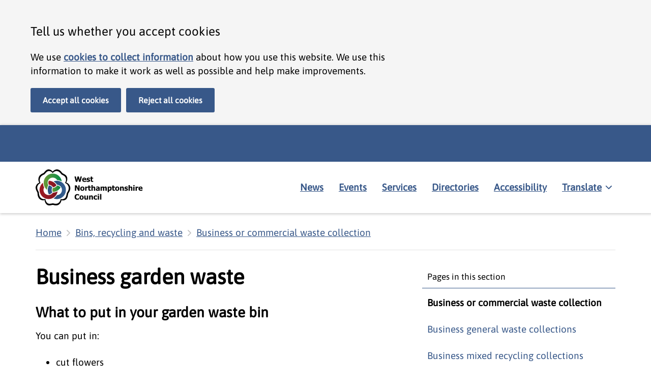

--- FILE ---
content_type: text/html; charset=utf-8
request_url: https://www.westnorthants.gov.uk/business-or-commercial-waste-collection/business-garden-waste
body_size: 43616
content:
<!DOCTYPE html><html lang="en"><head><meta charSet="utf-8" data-next-head=""/><meta name="viewport" content="width=device-width" data-next-head=""/><link rel="apple-touch-icon" sizes="180x180" href="/favicon/west/apple-touch-icon.png" data-next-head=""/><link rel="icon" type="image/png" sizes="32x32" href="/favicon/west/favicon-32x32.png" data-next-head=""/><link rel="icon" type="image/png" sizes="16x16" href="/favicon/west/favicon-16x16.png" data-next-head=""/><link rel="manifest" href="/favicon/west/site.webmanifest" data-next-head=""/><link rel="mask-icon" href="/favicon/west/safari-pinned-tab.svg" color="#386193" data-next-head=""/><meta name="msapplication-TileColor" content="#386193" data-next-head=""/><meta name="msapplication-config" content="/favicon/west/browserconfig.xml" data-next-head=""/><meta name="theme-color" content="#ffffff" data-next-head=""/><link rel="alternate" type="application/rss+xml" title="News stories RSS feed" href="https://www.westnorthants.gov.uk/rss/feed.xml" data-next-head=""/><link rel="alternate" type="application/atom+xml" title="News stories ATOM feed" href="https://www.westnorthants.gov.uk/rss/atom.xml" data-next-head=""/><link rel="alternate" type="application/json" title="News stories JSON feed" href="https://www.westnorthants.gov.uk/rss/feed.json" data-next-head=""/><meta property="og:type" content="website" data-next-head=""/><meta property="og:url" content="https://www.westnorthants.gov.uk/business-or-commercial-waste-collection/business-garden-waste" data-next-head=""/><meta property="og:image" content="https://www.westnorthants.gov.uk/west-share.png" data-next-head=""/><meta property="twitter:card" content="summary_large_image" data-next-head=""/><meta property="twitter:url" content="https://www.westnorthants.gov.uk/business-or-commercial-waste-collection/business-garden-waste" data-next-head=""/><meta property="og:image" content="https://www.westnorthants.gov.uk/west-share.png" data-next-head=""/><title data-next-head="">Business garden waste | West Northamptonshire Council</title><meta name="description" content="What you can and can&#x27;t put in your trade garden waste collection" data-next-head=""/><meta property="og:title" content="Business garden waste | West Northamptonshire Council" data-next-head=""/><meta property="og:description" content="What you can and can&#x27;t put in your trade garden waste collection" data-next-head=""/><meta property="twitter:title" content="Business garden waste | West Northamptonshire Council" data-next-head=""/><meta property="twitter:description" content="What you can and can&#x27;t put in your trade garden waste collection" data-next-head=""/><meta property="silktide-cms" content="6lLJUnaWniokgm2OX1qFzXPwro6oZQah39NtAY4gwi3Zms5NPiIIzLIrzsUAtWbOgE9PKwEq7x2Xh03UJWGYRxnav5YnwS8Kx09wo2yrsovBRrbjQXZygHhbvW6rUpq/CDMmwkBXm5BNJQFC9rV69/g6kQsYBnzC0oHzEzlFkp8=" data-next-head=""/><link rel="preload" href="/_next/static/css/a5c542a1736b8cb7.css" as="style"/><meta name="sentry-trace" content="497d0e1878dd7627e5c313a8fcb250c3-670b40f1227f693d"/><meta name="baggage" content="sentry-environment=production,sentry-public_key=a0df290d0ad7442d815cd0a970dae802,sentry-trace_id=497d0e1878dd7627e5c313a8fcb250c3,sentry-org_id=1199630"/><link rel="stylesheet" href="/_next/static/css/a5c542a1736b8cb7.css" data-n-g=""/><noscript data-n-css=""></noscript><script defer="" noModule="" src="/_next/static/chunks/polyfills-42372ed130431b0a.js" type="bf435f1cc564fe9458848986-text/javascript"></script><script defer="" src="https://customer.cludo.com/scripts/bundles/search-script.min.js" data-nscript="beforeInteractive" type="bf435f1cc564fe9458848986-text/javascript"></script><script src="/_next/static/chunks/webpack-d56697ae2d41021c.js" defer="" type="bf435f1cc564fe9458848986-text/javascript"></script><script src="/_next/static/chunks/framework-34d4a0fdec770c16.js" defer="" type="bf435f1cc564fe9458848986-text/javascript"></script><script src="/_next/static/chunks/main-f9b3ec2a8caee4c9.js" defer="" type="bf435f1cc564fe9458848986-text/javascript"></script><script src="/_next/static/chunks/pages/_app-2d3744bc2e878aa3.js" defer="" type="bf435f1cc564fe9458848986-text/javascript"></script><script src="/_next/static/chunks/376-3af2f9526f02d6a2.js" defer="" type="bf435f1cc564fe9458848986-text/javascript"></script><script src="/_next/static/chunks/pages/%5B%5B...path%5D%5D-b0ece3f17264eaa2.js" defer="" type="bf435f1cc564fe9458848986-text/javascript"></script><script src="/_next/static/W3RJsT7PTG3XW5s-rVVgW/_buildManifest.js" defer="" type="bf435f1cc564fe9458848986-text/javascript"></script><script src="/_next/static/W3RJsT7PTG3XW5s-rVVgW/_ssgManifest.js" defer="" type="bf435f1cc564fe9458848986-text/javascript"></script><style data-styled="" data-styled-version="6.1.19">.htnlKG{display:block;}/*!sc*/
data-styled.g11[id="sc-dYwGCk"]{content:"htnlKG,"}/*!sc*/
.emNmbs{display:none;position:fixed;bottom:20px;right:20px;z-index:20;background-color:#385889;padding:20px;font-weight:700;border:0;cursor:pointer;line-height:1;font-family:Asap,Helvetica,Arial,sans-serif;border-radius:3px;text-decoration:none!important;}/*!sc*/
@media screen and (min-width: calc(1440px + 20px)){.emNmbs{right:calc((100% - 1440px) / 2);}}/*!sc*/
.emNmbs:hover{background-color:#0E335B;}/*!sc*/
.emNmbs:focus{outline:none;color:#000000!important;background-color:#E2CA76;box-shadow:0px -3px 0px 0px #000000 inset;}/*!sc*/
.emNmbs:active{transform:translateY(2px);color:#000000!important;background-color:#E2CA76;box-shadow:0px -1px 0px 0px #000000 inset;}/*!sc*/
data-styled.g12[id="sc-lgpSej"]{content:"emNmbs,"}/*!sc*/
.Oupjy{-webkit-transition:transform 0.2s ease-in-out;-moz-transition:transform 0.2s ease-in-out;-o-transition:transform 0.2s ease-in-out;transition:transform 0.2s ease-in-out;}/*!sc*/
.Oupjy.icon-direction-down{transform:rotate(90deg);}/*!sc*/
.Oupjy.icon-direction-up{transform:rotate(-90deg);}/*!sc*/
.Oupjy.icon-direction-left{transform:rotate(180deg);}/*!sc*/
data-styled.g13[id="sc-eqYatC"]{content:"Oupjy,"}/*!sc*/
.hSIWRF{color:#000000;margin-left:0;font-weight:600;font-family:Asap,Helvetica,Arial,sans-serif;margin-bottom:20px;font-size:32px;font-size:2rem;line-height:1.1;}/*!sc*/
@media screen and (min-width: 768px){.hSIWRF{font-size:44px;font-size:2.6rem;max-width:960px;margin-bottom:30px;}}/*!sc*/
data-styled.g22[id="sc-hwddKA"]{content:"hSIWRF,"}/*!sc*/
.ctDQpU{color:#000000;font-weight:600;line-height:1;font-family:Asap,Helvetica,Arial,sans-serif;margin-top:25px;margin-bottom:15px;font-size:24px;font-size:1.5rem;line-height:1.25;}/*!sc*/
@media screen and (min-width: 768px){.ctDQpU{font-size:36px;font-size:1.75rem;max-width:960px;}}/*!sc*/
data-styled.g23[id="sc-jaXbil"]{content:"ctDQpU,"}/*!sc*/
.cmvBJq{font-family:Asap,Helvetica,Arial,sans-serif;color:#000000;font-size:19px;font-size:1.1875rem;line-height:1.45;-webkit-font-smoothing:antialiased;position:absolute;width:1px;height:1px;margin:0;overflow:hidden;clip:rect(0 0 0 0);clip-path:inset(50%);white-space:nowrap;display:block;padding:10px 15px;}/*!sc*/
@media screen and (min-width: 768px){.cmvBJq{font-size:19px;font-size:1.1875rem;line-height:1.45;}.cmvBJq p,.cmvBJq h2,.cmvBJq h3,.cmvBJq h4,.cmvBJq ul,.cmvBJq ol{max-width:750px;}}/*!sc*/
.cmvBJq:active,.cmvBJq:focus{position:static;width:auto;height:auto;margin:inherit;overflow:visible;clip:auto;-webkit-clip-path:none;clip-path:none;white-space:inherit;}/*!sc*/
.cmvBJq:link,.cmvBJq:visited,.cmvBJq:hover,.cmvBJq:active,.cmvBJq:focus{color:#000000;}/*!sc*/
@media (min-width: 40.0625em){.cmvBJq{font-size:16px;font-size:1rem;line-height:1.25;}}/*!sc*/
.cmvBJq:focus{outline:3px solid #E2CA76;outline-offset:0;background-color:#E2CA76;}/*!sc*/
data-styled.g175[id="sc-jCfmij"]{content:"cmvBJq,"}/*!sc*/
.hoVkFg{background:transparent;overflow:visible;padding-bottom:0;}/*!sc*/
.hDcQLY{background:transparent;overflow:hidden;padding-bottom:0;}/*!sc*/
.fCSqJs{background:#FFFFFF;overflow:hidden;padding-bottom:50px;}/*!sc*/
data-styled.g182[id="sc-fdOGDD"]{content:"hoVkFg,hDcQLY,fCSqJs,"}/*!sc*/
.dzfXDB{font-family:Asap,Helvetica,Arial,sans-serif;color:#000000;font-size:19px;font-size:1.1875rem;line-height:1.45;-webkit-font-smoothing:antialiased;padding-right:20px;padding-left:20px;overflow:visible;}/*!sc*/
@media screen and (min-width: 768px){.dzfXDB{font-size:19px;font-size:1.1875rem;line-height:1.45;}.dzfXDB p,.dzfXDB h2,.dzfXDB h3,.dzfXDB h4,.dzfXDB ul,.dzfXDB ol{max-width:750px;}}/*!sc*/
.dzfXDB pre{font-family:monospace;white-space:pre;}/*!sc*/
@media screen and (min-width: 768px){.dzfXDB{margin-right:30px;margin-left:30px;padding-left:10px;padding-right:10px;}}/*!sc*/
@media screen and (min-width: calc(1160px + 60px)){.dzfXDB{margin-right:auto;margin-left:auto;padding-left:10px;padding-right:10px;max-width:1160px;}}/*!sc*/
.kNKahF{font-family:Asap,Helvetica,Arial,sans-serif;color:#000000;font-size:19px;font-size:1.1875rem;line-height:1.45;-webkit-font-smoothing:antialiased;padding-right:20px;padding-left:20px;overflow:hidden;}/*!sc*/
@media screen and (min-width: 768px){.kNKahF{font-size:19px;font-size:1.1875rem;line-height:1.45;}.kNKahF p,.kNKahF h2,.kNKahF h3,.kNKahF h4,.kNKahF ul,.kNKahF ol{max-width:750px;}}/*!sc*/
.kNKahF pre{font-family:monospace;white-space:pre;}/*!sc*/
@media screen and (min-width: 768px){.kNKahF{margin-right:30px;margin-left:30px;padding-left:10px;padding-right:10px;}}/*!sc*/
@media screen and (min-width: calc(1160px + 60px)){.kNKahF{margin-right:auto;margin-left:auto;padding-left:10px;padding-right:10px;max-width:1160px;}}/*!sc*/
data-styled.g183[id="sc-gKHobS"]{content:"dzfXDB,kNKahF,"}/*!sc*/
.hCrWok{padding-top:15px;border-bottom:1px solid #C6C6C680;margin-bottom:0;}/*!sc*/
data-styled.g187[id="sc-fNyeJO"]{content:"hCrWok,"}/*!sc*/
.ffaaNH{list-style:none;padding-left:0px;margin-left:0;margin-top:0;display:block;margin-bottom:10px;}/*!sc*/
data-styled.g188[id="sc-Ybpel"]{content:"ffaaNH,"}/*!sc*/
.dcHKTM{margin-right:10px;margin-bottom:0;display:none;left:0;padding-right:0;}/*!sc*/
.dcHKTM:first-of-type,.dcHKTM:last-of-type{display:inline-block;}/*!sc*/
@media screen and (min-width: 768px){.dcHKTM{display:inline-block;}}/*!sc*/
.dcHKTM:last-of-type svg{display:none;}/*!sc*/
data-styled.g189[id="sc-cETWCA"]{content:"dcHKTM,"}/*!sc*/
.bIvvoQ{display:inline-block;margin-left:10px;vertical-align:middle;}/*!sc*/
data-styled.g190[id="sc-eOyLsQ"]{content:"bIvvoQ,"}/*!sc*/
.eMXlGW{color:#385889;font-weight:700;text-decoration:underline;font-weight:400;display:inline-block;padding:10px 0;}/*!sc*/
.eMXlGW svg{fill:#385889;}/*!sc*/
.eMXlGW:hover{color:#0E335B;text-decoration:underline;text-decoration-style:dotted;}/*!sc*/
.eMXlGW:focus{color:#000000;background:#E2CA76;outline:none;text-decoration:none!important;box-shadow:0 0 0 1px #E2CA76,0 0 0 3px #000000;-webkit-box-shadow:0 0 0 1px #E2CA76,0 0 0 3px #000000;-moz-box-shadow:0 0 0 1px #E2CA76,0 0 0 3px #000000;}/*!sc*/
.eMXlGW:focus svg{fill:#000000;}/*!sc*/
.eMXlGW:active{color:#000000;background:#E2CA76;outline:none;text-decoration:none!important;top:2px;box-shadow:0 -6px #E2CA76,0 1px #000000;-webkit-box-shadow:0 -6px #E2CA76,0 1px #000000;-moz-box-shadow:0 -6px #E2CA76,0 1px #000000;}/*!sc*/
data-styled.g191[id="sc-jkqJTp"]{content:"eMXlGW,"}/*!sc*/
.bAJGnE{font-family:Asap,Helvetica,Arial,sans-serif;color:#000000;font-size:19px;font-size:1.1875rem;line-height:1.45;-webkit-font-smoothing:antialiased;color:inherit;}/*!sc*/
@media screen and (min-width: 768px){.bAJGnE{font-size:19px;font-size:1.1875rem;line-height:1.45;}.bAJGnE p,.bAJGnE h2,.bAJGnE h3,.bAJGnE h4,.bAJGnE ul,.bAJGnE ol{max-width:750px;}}/*!sc*/
data-styled.g227[id="sc-jqDdtb"]{content:"bAJGnE,"}/*!sc*/
.ethuoh{background-color:#000000;padding:25px 0;}/*!sc*/
data-styled.g237[id="sc-lgxuYe"]{content:"ethuoh,"}/*!sc*/
.eqWIdc{color:#FFFFFF;}/*!sc*/
data-styled.g238[id="sc-kplXrF"]{content:"eqWIdc,"}/*!sc*/
.gtMOBx{padding:0px;margin-left:0;margin-bottom:25px;list-style-type:none;}/*!sc*/
@media screen and (min-width: 550px){.gtMOBx{margin-bottom:0px;}}/*!sc*/
data-styled.g239[id="sc-hsRmLE"]{content:"gtMOBx,"}/*!sc*/
.wJKDx{display:inline-block;left:0;padding-right:0;margin-right:0;margin-bottom:10px;width:100%;}/*!sc*/
@media screen and (min-width: 768px){.wJKDx{width:auto;margin-bottom:20px;margin-right:10px;}}/*!sc*/
data-styled.g240[id="sc-fsjmLi"]{content:"wJKDx,"}/*!sc*/
.jqLRyT{margin:5px 0 15px 0;list-style:none;}/*!sc*/
data-styled.g241[id="sc-cxZNbP"]{content:"jqLRyT,"}/*!sc*/
.ldjJFt{left:0;display:inline-block;}/*!sc*/
data-styled.g242[id="sc-dBKbBc"]{content:"ldjJFt,"}/*!sc*/
.htzibm{display:block;padding:5px;}/*!sc*/
.htzibm:hover{opacity:0.8;}/*!sc*/
.htzibm:focus{outline:2px transparent solid;border-radius:4px;box-shadow:#E2CA76 0 0 0 3px;transition:box-shadow 0.3s ease 0s;}/*!sc*/
.htzibm:focus svg path{fill:#E2CA76!important;}/*!sc*/
.htzibm:active{opacity:1;border-radius:4px;box-shadow:#E2CA76 0 0 0 3px;transition:box-shadow 0.3s ease 0s;}/*!sc*/
.htzibm:active svg path{fill:#E2CA76!important;}/*!sc*/
data-styled.g243[id="sc-HABRJ"]{content:"htzibm,"}/*!sc*/
.bXWdBU{display:block;color:#385889;font-weight:700;text-decoration:underline;color:#FFFFFF;font-weight:400;padding:10px 5px;}/*!sc*/
@media screen and (min-width: 768px){.bXWdBU{display:inline-block;}}/*!sc*/
.bXWdBU:hover{color:#0E335B;text-decoration:underline;text-decoration-style:dotted;color:#FFFFFF;opacity:0.8;}/*!sc*/
.bXWdBU:focus{color:#000000;background:#E2CA76;outline:none;text-decoration:none!important;box-shadow:0 0 0 1px #E2CA76,0 0 0 3px #000000;-webkit-box-shadow:0 0 0 1px #E2CA76,0 0 0 3px #000000;-moz-box-shadow:0 0 0 1px #E2CA76,0 0 0 3px #000000;box-shadow:0px -2px 0px 0px #FFFFFF inset;-webkit-box-shadow:0px -2px 0px 0px #FFFFFF inset;-moz-box-shadow:0px -2px 0px 0px #FFFFFF inset;}/*!sc*/
.bXWdBU:active{color:#000000;background:#E2CA76;outline:none;text-decoration:none!important;top:2px;box-shadow:0 -6px #E2CA76,0 1px #000000;-webkit-box-shadow:0 -6px #E2CA76,0 1px #000000;-moz-box-shadow:0 -6px #E2CA76,0 1px #000000;box-shadow:0px -1px 0px 0px #FFFFFF inset;-webkit-box-shadow:0px -1px 0px 0px #FFFFFF inset;-moz-box-shadow:0px -1px 0px 0px #FFFFFF inset;}/*!sc*/
data-styled.g244[id="sc-fRfEKy"]{content:"bXWdBU,"}/*!sc*/
.fIAIMZ{display:flex;-webkit-flex-direction:row;-moz-flex-direction:row;-ms-flex-direction:row;flex-direction:row;justify-content:space-between;align-items:center;flex-wrap:wrap;}/*!sc*/
data-styled.g246[id="sc-eaGtAs"]{content:"fIAIMZ,"}/*!sc*/
.jimbmi svg{width:240px;height:auto;vertical-align:middle;}/*!sc*/
data-styled.g247[id="sc-bgwTQZ"]{content:"jimbmi,"}/*!sc*/
.juDgum{display:block;}/*!sc*/
.juDgum .goog-te-combo{border:2px solid black;border-radius:3px;padding:10px;font-size:19px!important;}/*!sc*/
.juDgum .goog-te-combo:focus{box-shadow:#E2CA76 0 0 0 2px,#000000 0 0 0 4px;}/*!sc*/
.juDgum .goog-te-gadget{color:#000000;}/*!sc*/
.juDgum .goog-te-gadget a{color:#000000;}/*!sc*/
.juDgum #google_translate_element{margin-bottom:10px;}/*!sc*/
.juDgum #google_translate_element a{padding:14px 0;display:inline-block;}/*!sc*/
.juDgum #google_translate_element a:hover{color:#385889;font-weight:700;text-decoration:underline;}/*!sc*/
.juDgum #google_translate_element a:active{color:#000000;background:#E2CA76;outline:none;text-decoration:none!important;top:2px;box-shadow:0 -6px #E2CA76,0 1px #000000;-webkit-box-shadow:0 -6px #E2CA76,0 1px #000000;-moz-box-shadow:0 -6px #E2CA76,0 1px #000000;}/*!sc*/
.juDgum #google_translate_element a:focus{color:#000000;background:#E2CA76;outline:none;text-decoration:none!important;box-shadow:0 0 0 1px #E2CA76,0 0 0 3px #000000;-webkit-box-shadow:0 0 0 1px #E2CA76,0 0 0 3px #000000;-moz-box-shadow:0 0 0 1px #E2CA76,0 0 0 3px #000000;}/*!sc*/
.juDgum #google_translate_element a::after{content:' (opens in new window)';font-weight:normal;}/*!sc*/
data-styled.g248[id="sc-fFczXa"]{content:"juDgum,"}/*!sc*/
.ggaSBU{box-shadow:1px 1px 5px 1px rgba(0, 0, 0, 0.2);position:relative;z-index:20;}/*!sc*/
data-styled.g251[id="sc-eaIzCS"]{content:"ggaSBU,"}/*!sc*/
.LZoOd{font-family:Asap,Helvetica,Arial,sans-serif;padding:3px 0;overflow:visible;background-color:#385889;border-bottom:none;color:#FFFFFF;}/*!sc*/
data-styled.g252[id="sc-fgDYYN"]{content:"LZoOd,"}/*!sc*/
.ewspSi{background-color:#FFFFFF;padding:10px 0;display:flex;flex-wrap:wrap;flex-direction:row;justify-content:center;align-items:center;}/*!sc*/
@media screen and (min-width: 768px){.ewspSi{flex-wrap:wrap;justify-content:space-between;}}/*!sc*/
data-styled.g253[id="sc-ckjosM"]{content:"ewspSi,"}/*!sc*/
.gmOhja svg{width:240px;height:auto;vertical-align:middle;}/*!sc*/
.gmOhja.black_logo svg{fill:black!important;}/*!sc*/
.gmOhja.black_logo svg path{fill:black!important;}/*!sc*/
data-styled.g255[id="sc-ezERCi"]{content:"gmOhja,"}/*!sc*/
.rskkl{display:inline-block;}/*!sc*/
.rskkl:hover{opacity:0.8;}/*!sc*/
.rskkl:hover svg{opacity:0.8;}/*!sc*/
.rskkl:focus{color:#000000;background:#E2CA76;outline:none;text-decoration:none!important;box-shadow:0 0 0 1px #E2CA76,0 0 0 3px #000000;-webkit-box-shadow:0 0 0 1px #E2CA76,0 0 0 3px #000000;-moz-box-shadow:0 0 0 1px #E2CA76,0 0 0 3px #000000;}/*!sc*/
.rskkl:active{color:#000000;background:#E2CA76;outline:none;text-decoration:none!important;top:2px;box-shadow:0 -6px #E2CA76,0 1px #000000;-webkit-box-shadow:0 -6px #E2CA76,0 1px #000000;-moz-box-shadow:0 -6px #E2CA76,0 1px #000000;}/*!sc*/
data-styled.g258[id="sc-hjWxuL"]{content:"rskkl,"}/*!sc*/
.jNqynR{display:flex;flex-direction:column;border-top:1px solid #C6C6C6;border-bottom:1px solid #C6C6C6;width:100%;margin-top:10px;}/*!sc*/
@media screen and (min-width: 768px){.jNqynR{border:none;width:auto;margin:0;}}/*!sc*/
data-styled.g259[id="sc-enBMOK"]{content:"jNqynR,"}/*!sc*/
.hvPpXE{display:flex;justify-content:space-between;flex-direction:row;width:100%;background:white;color:#385889;font-weight:700;text-decoration:underline;border:none;outline:none;font-size:19px;padding:10px;margin:10px 0;font-weight:700;cursor:pointer;line-height:1.45;}/*!sc*/
.hvPpXE:hover{color:#0E335B;text-decoration:underline;text-decoration-style:dotted;}/*!sc*/
.hvPpXE:focus{color:#000000;background:#E2CA76;outline:none;text-decoration:none!important;box-shadow:0 0 0 1px #E2CA76,0 0 0 3px #000000;-webkit-box-shadow:0 0 0 1px #E2CA76,0 0 0 3px #000000;-moz-box-shadow:0 0 0 1px #E2CA76,0 0 0 3px #000000;}/*!sc*/
.hvPpXE:active{color:#000000;background:#E2CA76;outline:none;text-decoration:none!important;top:2px;box-shadow:0 -6px #E2CA76,0 1px #000000;-webkit-box-shadow:0 -6px #E2CA76,0 1px #000000;-moz-box-shadow:0 -6px #E2CA76,0 1px #000000;}/*!sc*/
@media screen and (min-width: 768px){.hvPpXE{display:none;}}/*!sc*/
data-styled.g260[id="sc-hMvYZs"]{content:"hvPpXE,"}/*!sc*/
.ajOJR{display:none;}/*!sc*/
@media screen and (min-width: 768px){.ajOJR{display:flex;flex-grow:1;}}/*!sc*/
data-styled.g262[id="sc-buIUqS"]{content:"ajOJR,"}/*!sc*/
.fEawGB{list-style:none;margin:0;padding:0;display:flex;flex-wrap:wrap;width:100%;}/*!sc*/
@media screen and (min-width: 768px){.fEawGB{flex-wrap:wrap;justify-content:flex-end;}}/*!sc*/
data-styled.g263[id="sc-jCJzcv"]{content:"fEawGB,"}/*!sc*/
.ghNipA{padding:0;left:0;width:100%;margin-bottom:10px;}/*!sc*/
@media screen and (min-width: 768px){.ghNipA{width:auto;margin-bottom:0;margin-right:10px;}}/*!sc*/
.ghNipA:last-of-type{margin-right:0;}/*!sc*/
data-styled.g264[id="sc-ilsqYI"]{content:"ghNipA,"}/*!sc*/
.lkFwOx{color:#385889;font-weight:700;text-decoration:underline;padding:10px;display:block;width:100%;color:#385889;}/*!sc*/
.lkFwOx:hover{color:#0E335B;opacity:0.8;}/*!sc*/
.lkFwOx:hover{color:#0E335B;text-decoration:underline;text-decoration-style:dotted;}/*!sc*/
.lkFwOx:focus{color:#000000;background:#E2CA76;outline:none;text-decoration:none!important;box-shadow:0 0 0 1px #E2CA76,0 0 0 3px #000000;-webkit-box-shadow:0 0 0 1px #E2CA76,0 0 0 3px #000000;-moz-box-shadow:0 0 0 1px #E2CA76,0 0 0 3px #000000;}/*!sc*/
.lkFwOx:active{color:#000000;background:#E2CA76;outline:none;text-decoration:none!important;top:2px;box-shadow:0 -6px #E2CA76,0 1px #000000;-webkit-box-shadow:0 -6px #E2CA76,0 1px #000000;-moz-box-shadow:0 -6px #E2CA76,0 1px #000000;}/*!sc*/
data-styled.g265[id="sc-fdXmlp"]{content:"lkFwOx,"}/*!sc*/
.gbOtpw{background:none;border:none;outline:none;cursor:pointer;font-size:19px;line-height:1.45;text-align:left;font-family:inherit;}/*!sc*/
.gbOtpw span{text-decoration:underline;}/*!sc*/
.gbOtpw:hover span{text-decoration-style:dotted;}/*!sc*/
data-styled.g266[id="sc-bTFmqi"]{content:"gbOtpw,"}/*!sc*/
.fqvCku{display:inline-block;margin-right:10px;}/*!sc*/
data-styled.g267[id="sc-kbFRbL"]{content:"fqvCku,"}/*!sc*/
.eulLeN{display:flex;justify-content:flex-end;padding:10px 0;width:auto;}/*!sc*/
data-styled.g268[id="sc-hZpmlk"]{content:"eulLeN,"}/*!sc*/
.iAFRxU{width:100%;}/*!sc*/
@media screen and (min-width: 768px){.iAFRxU{width:60%;}}/*!sc*/
@media screen and (min-width: 1160px){.iAFRxU{width:40%;}}/*!sc*/
data-styled.g269[id="sc-eRUhxR"]{content:"iAFRxU,"}/*!sc*/
.kXcOQe{background-color:#F5F5F5;display:none;width:100%;}/*!sc*/
data-styled.g270[id="sc-jrpWxd"]{content:"kXcOQe,"}/*!sc*/
.hWTMmh{display:flex;justify-content:center;width:100%;padding-top:20px;}/*!sc*/
@media screen and (min-width: 768px){.hWTMmh{justify-content:flex-end;}}/*!sc*/
data-styled.g271[id="sc-guVlRc"]{content:"hWTMmh,"}/*!sc*/
.hemGZf{display:block;min-height:46px;}/*!sc*/
.hemGZf .wnc-cludo-input{padding-left:0;padding-right:0;margin-bottom:0;display:flex;flex-direction:row;}/*!sc*/
.hemGZf .wnc-cludo-input input{padding:10px;min-height:44px;border:2px solid #000000;border-radius:6px 0 0 6px;flex-grow:1;font-size:1em;}/*!sc*/
.hemGZf .wnc-cludo-input input:focus,.hemGZf .wnc-cludo-input input:active{outline:none;border:2px solid #000000;border-radius:6px 0 0 6px;box-shadow:0 0 0 2px #e2ca76,0 0 0 4px #000;}/*!sc*/
.hemGZf .wnc-cludo-input button{height:46px;width:46px;margin-left:0;border:2px solid #000000;border-radius:0 6px 6px 0;background-color:#3C3C3B;cursor:pointer;}/*!sc*/
.hemGZf .wnc-cludo-input button svg{width:20px;height:20px;}/*!sc*/
data-styled.g277[id="sc-CezhS"]{content:"hemGZf,"}/*!sc*/
.eVzsri{padding-top:30px;font-family:Asap,Helvetica,Arial,sans-serif;}/*!sc*/
.eVzsri button{font-family:inherit;}/*!sc*/
.eVzsri a{color:#385889;font-weight:700;text-decoration:underline;}/*!sc*/
.eVzsri a:hover{color:#0E335B;text-decoration:underline;text-decoration-style:dotted;}/*!sc*/
.eVzsri a:focus{color:#000000;background:#E2CA76;outline:none;text-decoration:none!important;box-shadow:0 0 0 1px #E2CA76,0 0 0 3px #000000;-webkit-box-shadow:0 0 0 1px #E2CA76,0 0 0 3px #000000;-moz-box-shadow:0 0 0 1px #E2CA76,0 0 0 3px #000000;}/*!sc*/
.eVzsri a:active{color:#000000;background:#E2CA76;outline:none;text-decoration:none!important;top:2px;box-shadow:0 -6px #E2CA76,0 1px #000000;-webkit-box-shadow:0 -6px #E2CA76,0 1px #000000;-moz-box-shadow:0 -6px #E2CA76,0 1px #000000;}/*!sc*/
.eVzsri p{margin-bottom:15px;}/*!sc*/
.eVzsri>p,.eVzsri>ul,.eVzsri>ol,.eVzsri>h2,.eVzsri>h3,.eVzsri>h4{max-width:750px;}/*!sc*/
.eVzsri li{margin-bottom:5px;}/*!sc*/
.eVzsri strong,.eVzsri bold{font-weight:700;}/*!sc*/
.eVzsri em{font-style:italic;}/*!sc*/
.eVzsri sub,.eVzsri sup{font-size:75%;line-height:0;position:relative;vertical-align:baseline;}/*!sc*/
.eVzsri sup{top:-0.5em;}/*!sc*/
.eVzsri sub{bottom:-0.25em;}/*!sc*/
.eVzsri .table-container{max-width:100%;overflow-y:auto;}/*!sc*/
.eVzsri .table-container table{max-width:none;}/*!sc*/
.eVzsri table{width:100%;border-collapse:collapse;margin-bottom:25px;max-width:100%;overflow-y:auto;}/*!sc*/
.eVzsri table caption{text-align:left;padding-left:10px;margin-bottom:15px;font-weight:bold;}/*!sc*/
.eVzsri tr{border-bottom:1px solid #C6C6C6;}/*!sc*/
.eVzsri tr:hover{background:#F5F5F5!important;}/*!sc*/
.eVzsri tr:nth-of-type(even){background:#F5F5F540;}/*!sc*/
.eVzsri td,.eVzsri th{padding:10px;text-align:left;}/*!sc*/
.eVzsri th{font-weight:bold;}/*!sc*/
.eVzsri thead tr{border-bottom:1px solid #000000;}/*!sc*/
.eVzsri thead tr:hover{background:transparent!important;}/*!sc*/
@media only screen and (max-width: 550px){.eVzsri table{width:100%;}}/*!sc*/
data-styled.g358[id="sc-kMImeu"]{content:"eVzsri,"}/*!sc*/
.hcnlNh{padding-top:30px;}/*!sc*/
data-styled.g359[id="sc-dTeBfX"]{content:"hcnlNh,"}/*!sc*/
@media screen and (min-width: 768px){.jRAgeY{display:flex;flex-wrap:wrap;-webkit-flex-direction:row;-moz-flex-direction:row;-ms-flex-direction:row;flex-direction:row;}.jRAgeY main{width:calc(66.66% - 30px);margin-right:30px;margin-left:0;}.jRAgeY aside{width:33.33%;}}/*!sc*/
@media screen and (min-width: 1160px){.jRAgeY main{width:calc(66.66% - 45px);margin-right:45px;margin-left:0;}}/*!sc*/
@media screen and (min-width: 1440px){.jRAgeY main{width:calc(66.66% - 60px);margin-right:60px;margin-left:0;}}/*!sc*/
data-styled.g361[id="sc-hfNCTQ"]{content:"jRAgeY,"}/*!sc*/
.jcmoYB{font-family:Asap,Helvetica,Arial,sans-serif;color:#000000;font-size:19px;font-size:1.1875rem;line-height:1.45;-webkit-font-smoothing:antialiased;background-color:#E9EEF3;border-radius:3px;margin-bottom:25px;}/*!sc*/
@media screen and (min-width: 768px){.jcmoYB{font-size:19px;font-size:1.1875rem;line-height:1.45;}.jcmoYB p,.jcmoYB h2,.jcmoYB h3,.jcmoYB h4,.jcmoYB ul,.jcmoYB ol{max-width:750px;}}/*!sc*/
@media screen and (min-width: 768px){.jcmoYB{background-color:transparent;}}/*!sc*/
data-styled.g443[id="sc-bVLIzv"]{content:"jcmoYB,"}/*!sc*/
.bkiWA-d{width:100%;background:none;border:none;text-align:left;border-bottom:2px solid #385889;padding:20px 10px;font-size:1em;}/*!sc*/
.bkiWA-d svg{fill:#385889;vertical-align:middle;}/*!sc*/
.bkiWA-d:focus{outline:none;color:#000000;background:#E2CA76;outline:none;text-decoration:none!important;box-shadow:0 0 0 1px #E2CA76,0 0 0 3px #000000;-webkit-box-shadow:0 0 0 1px #E2CA76,0 0 0 3px #000000;-moz-box-shadow:0 0 0 1px #E2CA76,0 0 0 3px #000000;border-bottom:2px solid;}/*!sc*/
.bkiWA-d:focus svg{fill:#000000;}/*!sc*/
.bkiWA-d:active{color:#000000;background:#E2CA76;outline:none;text-decoration:none!important;top:2px;box-shadow:0 -6px #E2CA76,0 1px #000000;-webkit-box-shadow:0 -6px #E2CA76,0 1px #000000;-moz-box-shadow:0 -6px #E2CA76,0 1px #000000;}/*!sc*/
@media screen and (min-width: 768px){.bkiWA-d{display:none;}}/*!sc*/
data-styled.g444[id="sc-eCUycM"]{content:"bkiWA-d,"}/*!sc*/
.jKaGAK{display:inline-block;margin-left:10px;margin-right:5px;float:right;}/*!sc*/
data-styled.g445[id="sc-bIKYtt"]{content:"jKaGAK,"}/*!sc*/
.hIwOmZ{display:none;}/*!sc*/
@media screen and (min-width: 768px){.hIwOmZ{display:block;border-bottom:1px solid #385889;padding:10px;font-size:.9em;}.hIwOmZ:focus{outline:none;}}/*!sc*/
data-styled.g446[id="sc-jsolbO"]{content:"hIwOmZ,"}/*!sc*/
.lcDDZz.closed{display:none;}/*!sc*/
@media screen and (min-width: 768px){.lcDDZz.closed{display:block;}}/*!sc*/
data-styled.g447[id="sc-gyeLsv"]{content:"lcDDZz,"}/*!sc*/
.bGpaNu{margin:5px 0;padding:10px;font-weight:bold;}/*!sc*/
data-styled.g448[id="sc-nuIvE"]{content:"bGpaNu,"}/*!sc*/
.eUgRiR{list-style:none;margin:0!important;padding:0!important;}/*!sc*/
data-styled.g449[id="sc-iIGSlh"]{content:"eUgRiR,"}/*!sc*/
.jpnAAU{list-style:none!important;margin:0!important;padding:0!important;left:0;}/*!sc*/
.jpnAAU::before{display:none;position:relative;}/*!sc*/
.jpnAAU[aria-current] a{display:none;}/*!sc*/
@media screen and (min-width: 768px){.jpnAAU[aria-current] a{display:block;background-color:#E9EEF3;color:#000000;border-bottom-color:transparent;}.jpnAAU[aria-current] a:focus{color:#000000;background-color:#E2CA76;outline:none;box-shadow:#E2CA76 0 0 0 2px,#000000 0 0 0 4px;}}/*!sc*/
data-styled.g450[id="sc-bFvsHx"]{content:"jpnAAU,"}/*!sc*/
.kxTeDe{display:block;color:#385889;padding:10px;text-decoration:none;}/*!sc*/
.kxTeDe:hover{cursor:pointer;transition:background-color 0.3s ease 0s;background-color:#E9EEF380;}/*!sc*/
.kxTeDe:focus{color:#000000;background-color:#E2CA76;outline:none;box-shadow:#E2CA76 0 0 0 2px,#000000 0 0 0 4px;}/*!sc*/
.kxTeDe:active{transform:translateY(1px);box-shadow:#E2CA76 0 0 0 2px,#000000 0 0 0 4px;}/*!sc*/
@media screen and (min-width: 768px){.kxTeDe{margin:5px 0;}}/*!sc*/
data-styled.g451[id="sc-jYwrAs"]{content:"kxTeDe,"}/*!sc*/
.fEJyBw{font-family:Asap,Helvetica,Arial,sans-serif;color:#000000;font-size:19px;font-size:1.1875rem;line-height:1.45;-webkit-font-smoothing:antialiased;position:absolute;width:1px;height:1px;margin:0;overflow:hidden;clip:rect(0 0 0 0);clip-path:inset(50%);white-space:nowrap;display:block;padding:10px 15px;}/*!sc*/
@media screen and (min-width: 768px){.fEJyBw{font-size:19px;font-size:1.1875rem;line-height:1.45;}.fEJyBw p,.fEJyBw h2,.fEJyBw h3,.fEJyBw h4,.fEJyBw ul,.fEJyBw ol{max-width:750px;}}/*!sc*/
.fEJyBw:active,.fEJyBw:focus{position:static;width:auto;height:auto;margin:inherit;overflow:visible;clip:auto;-webkit-clip-path:none;clip-path:none;white-space:inherit;}/*!sc*/
.fEJyBw:link,.fEJyBw:visited,.fEJyBw:hover,.fEJyBw:active,.fEJyBw:focus{color:#000000;}/*!sc*/
@media (min-width: 40.0625em){.fEJyBw{font-size:16px;font-size:1rem;line-height:1.25;}}/*!sc*/
.fEJyBw:focus{outline:3px solid #E2CA76;outline-offset:0;background-color:#E2CA76;}/*!sc*/
data-styled.g491[id="sc-dmgCwU"]{content:"fEJyBw,"}/*!sc*/
html{box-sizing:border-box;}/*!sc*/
*,*:before,*:after{box-sizing:inherit;}/*!sc*/
html,body,div,span,applet,object,iframe,h1,h2,h3,h4,h5,h6,p,blockquote,pre,a,abbr,acronym,address,big,cite,code,del,dfn,em,img,ins,kbd,q,s,samp,small,strike,strong,sub,sup,tt,var,b,u,i,center,dl,dt,dd,ol,ul,li,fieldset,form,label,legend,table,caption,tbody,tfoot,thead,tr,th,td,article,aside,canvas,details,embed,figure,figcaption,footer,header,hgroup,menu,nav,output,ruby,section,summary,time,mark,audio,video{margin:0;padding:0;border:0;font-size:100%;font:inherit;vertical-align:baseline;}/*!sc*/
article,aside,details,figcaption,figure,footer,header,hgroup,menu,nav,section{display:block;}/*!sc*/
body{line-height:1;}/*!sc*/
ol{list-style:decimal outside;margin:1rem 0rem 1rem 1.25rem;}/*!sc*/
ul{list-style:disc outside;margin:1rem 0rem 1rem 1.25rem;}/*!sc*/
li{position:relative;left:1.25rem;padding-right:1.25rem;}/*!sc*/
main li{line-height:44px;}/*!sc*/
main li>a{display:inline-flex;min-height:44px;justify-content:center;align-items:center;}/*!sc*/
blockquote,q{quotes:none;}/*!sc*/
blockquote:before,blockquote:after,q:before,q:after{content:'';content:none;}/*!sc*/
table{border-collapse:collapse;border-spacing:0;}/*!sc*/
.table-container li{left:0;}/*!sc*/
table tr td{vertical-align:top;}/*!sc*/
body{position:static;top:0px!important;}/*!sc*/
iframe.skiptranslate{display:none!important;}/*!sc*/
#goog-gt-tt{display:none!important;}/*!sc*/
#g-recaptcha-response{border-color:black!important;}/*!sc*/
data-styled.g538[id="sc-global-kClVnt1"]{content:"sc-global-kClVnt1,"}/*!sc*/
</style></head><body><div id="__next"><section aria-label="Accessible links"><a data-testid="SkipToMainContent" href="#main" class="sc-dmgCwU fEJyBw">Skip to main content</a><a href="/about-website/accessibility-statement" class="sc-jCfmij cmvBJq">Accessibility Statement</a></section><header data-testid="Header" class="sc-eaIzCS ggaSBU"><div class="sc-fgDYYN LZoOd"><div class="sc-fdOGDD hoVkFg"><div class="sc-gKHobS dzfXDB"><div class="sc-hZpmlk eulLeN"><div class="sc-eRUhxR iAFRxU"><div data-testid="CludoSearchBar" class="sc-CezhS hemGZf"></div></div></div></div></div></div><div class="sc-fdOGDD hDcQLY"><div class="sc-gKHobS kNKahF"><div class="sc-ckjosM ewspSi"><div class="sc-cJfGsc hHTVIx"><a href="/" title="Home" id="logo" class="sc-hjWxuL rskkl"><div class="sc-ezERCi gmOhja"><svg xmlns="http://www.w3.org/2000/svg" width="974" height="327" fill="none" viewBox="0 0 974 327"><path fill="url(#paint0_linear__R_cm6_)" d="M104.506 216.165c.4.799.823 1.591 1.254 2.376 11.203-.577 21.323-6.329 27.497-15.541-.177-.33-.353-.669-.523-1.007-6.274-12.495-5.544-26.713.7-38.147a35.024 35.024 0 00-13.356-11.98c-4.422-2.269-9.136-3.553-14.034-3.83a73.7 73.7 0 00-5.575 12.673c-6.097 18.423-4.667 38.116 4.037 55.456z"></path><path fill="url(#paint1_linear__R_cm6_)" d="M234.358 150.981c-8.705-17.339-23.645-30.257-42.062-36.363-16.055-5.321-33.087-4.913-48.674 1.046 11.335 6.628 20.67 15.84 27.359 26.89 14.464.569 28.213 8.773 35.156 22.599 10.158 20.239 1.961 44.96-18.277 55.118a40.82 40.82 0 01-17.271 4.344c-6.882 11.135-16.309 20.231-27.528 26.652 1.153.446 2.322.869 3.514 1.261 18.416 6.106 38.117 4.675 55.456-4.029 17.34-8.705 30.258-23.645 36.364-42.061 6.105-18.424 4.675-38.117-4.037-55.457z"></path><path fill="url(#paint2_linear__R_cm6_)" d="M166.383 146.068c-6.897-11.627-16.94-21.1-29.258-27.421-9.981-5.121-20.769-7.812-31.665-8.027-4.876 9.65-5.245 21.369-.154 31.634a40.898 40.898 0 0117.401 4.498 40.798 40.798 0 0116.248 15.072 35.162 35.162 0 0015.471-4.568 34.839 34.839 0 0011.957-11.188z"></path><path fill="url(#paint3_linear__R_cm6_)" d="M138.832 204.977c-11.15 17.954-34.48 24.66-53.61 14.848-20.147-10.335-28.129-35.133-17.794-55.279.146-.293.3-.577.453-.862-6.228-11.572-9.388-24.275-9.365-37.116-7.897 6.32-14.441 14.294-19.193 23.568-8.858 17.27-10.458 36.947-4.514 55.417s18.732 33.526 35.994 42.377c17.27 8.858 36.948 10.457 55.418 4.514 18.47-5.944 33.518-18.732 42.377-35.995a72.811 72.811 0 007.143-21.745c-11.319 6.443-24.037 9.973-36.909 10.273z"></path><path fill="url(#paint4_linear__R_cm6_)" d="M157.278 162.254a40.759 40.759 0 01-19.323 5.359c-4.852 9.605-5.283 21.285-.162 31.635 12.203-.123 24.23-3.345 35.126-9.55 10.896-6.214 19.8-14.926 26.128-25.36-6.044-9.335-16.094-15.248-27.297-15.987a40.85 40.85 0 01-14.472 13.903z"></path><path fill="url(#paint5_linear__R_cm6_)" d="M95.017 158.901a79.411 79.411 0 015.675-13.056c-10.38-19.508-3.391-43.938 15.925-54.949 19.316-11.004 43.883-4.567 55.379 14.287a78.728 78.728 0 0122.107 3.968 79.054 79.054 0 0114.71 6.605c-1.315-8.735-4.245-17.247-8.751-25.152-9.604-16.863-25.205-28.966-43.922-34.095-18.716-5.129-38.308-2.66-55.164 6.944-16.862 9.611-28.966 25.206-34.094 43.922-5.13 18.716-2.661 38.308 6.943 55.171a72.678 72.678 0 0017.178 20.346 78.529 78.529 0 014.014-23.991z"></path><path fill="#000" d="M369.2 76.448l-10.889 42.722H346.47l-6.905-26.42-6.706 26.42h-11.841l-10.889-42.722h11.212l5.92 28.658 7.221-28.658h10.719l6.843 28.658 6.244-28.658H369.2zM390.546 120.031c-6.121 0-10.819-1.453-14.087-4.36-3.261-2.906-4.898-7.051-4.898-12.426 0-5.26 1.522-9.458 4.567-12.595 3.045-3.137 7.297-4.706 12.772-4.706 4.968 0 8.705 1.33 11.211 3.99 2.507 2.662 3.753 6.468 3.753 11.42v3.614h-22.161c.1 1.492.415 2.737.953 3.745a6.612 6.612 0 002.138 2.399c.869.592 1.876 1.015 3.03 1.276 1.153.261 2.414.385 3.783.385 1.176 0 2.33-.131 3.468-.385s2.176-.6 3.122-1.015c.83-.361 1.591-.754 2.299-1.176.7-.423 1.276-.792 1.722-1.123h1.069v8.289c-.83.323-1.584.631-2.268.907-.685.277-1.623.562-2.815.846-1.099.285-2.23.515-3.391.677-1.168.154-2.591.238-4.267.238zm3.352-21.115c-.061-2.122-.553-3.737-1.491-4.852-.931-1.107-2.361-1.66-4.291-1.66-1.961 0-3.499.584-4.606 1.752-1.107 1.17-1.715 2.753-1.838 4.76h12.226zM418.942 120.062c-2.391 0-4.644-.261-6.774-.777-2.13-.515-3.883-1.122-5.275-1.807v-8.489h.838c.485.362 1.031.761 1.646 1.207.615.439 1.476.9 2.568 1.377.946.438 2.007.815 3.191 1.13 1.184.315 2.468.477 3.86.477 1.423 0 2.684-.223 3.768-.661 1.084-.439 1.63-1.138 1.63-2.092 0-.746-.254-1.307-.753-1.692-.5-.384-1.477-.745-2.915-1.091a48.62 48.62 0 00-2.914-.616 27.756 27.756 0 01-3.122-.761c-2.545-.784-4.452-1.945-5.736-3.483-1.284-1.538-1.923-3.56-1.923-6.067 0-1.438.331-2.784 1-4.06.661-1.269 1.638-2.407 2.93-3.399 1.292-.976 2.883-1.753 4.783-2.322 1.899-.577 4.037-.861 6.428-.861 2.276 0 4.36.223 6.267.676 1.907.446 3.514.992 4.821 1.623v8.15h-.807c-.346-.269-.892-.622-1.646-1.076a22.645 22.645 0 00-2.199-1.161c-.846-.385-1.799-.7-2.845-.946a14.096 14.096 0 00-3.222-.377c-1.461 0-2.699.246-3.714.746-1.015.5-1.515 1.161-1.515 1.977 0 .73.254 1.299.754 1.722.5.423 1.592.83 3.268 1.23.869.208 1.861.416 2.991.615 1.123.2 2.207.477 3.253.815 2.33.746 4.098 1.838 5.298 3.284 1.199 1.445 1.807 3.36 1.807 5.752a9.198 9.198 0 01-1.069 4.321c-.715 1.369-1.723 2.522-3.03 3.46-1.384 1.015-3.022 1.8-4.898 2.353-1.876.546-4.122.823-6.744.823zM451.938 119.801c-4.122 0-7.121-.839-8.997-2.523-1.876-1.684-2.814-4.436-2.814-8.266V93.949h-3.868V86.95h3.868V77.74h10.111v9.212h9.735v6.998h-9.735v11.419c0 1.13.008 2.114.031 2.952.023.838.177 1.6.461 2.269.269.669.746 1.199 1.431 1.591.684.393 1.684.585 2.991.585.538 0 1.245-.116 2.122-.346.877-.231 1.484-.439 1.838-.631h.869v7.09c-1.1.284-2.261.515-3.499.677-1.246.161-2.753.246-4.544.246zM350.561 189.675h-10.404l-16.586-29.782v29.782h-9.881v-42.723h13.257l13.725 24.475v-24.475h9.881v42.723h.008zM389.854 173.581c0 5.298-1.461 9.473-4.375 12.526-2.922 3.052-7.044 4.575-12.38 4.575-5.298 0-9.412-1.523-12.35-4.575-2.937-3.053-4.406-7.228-4.406-12.526 0-5.352 1.469-9.551 4.406-12.58 2.938-3.03 7.052-4.545 12.35-4.545 5.313 0 9.434 1.523 12.364 4.575 2.93 3.053 4.391 7.236 4.391 12.55zm-10.373.061c0-1.915-.162-3.506-.477-4.775-.315-1.269-.754-2.292-1.315-3.053-.6-.799-1.269-1.361-2.022-1.676-.754-.315-1.607-.477-2.568-.477-.908 0-1.723.139-2.453.415-.731.277-1.408.808-2.023 1.592-.576.746-1.038 1.769-1.384 3.068-.346 1.3-.523 2.938-.523 4.906 0 1.969.162 3.56.492 4.775.331 1.215.754 2.184 1.269 2.914a4.787 4.787 0 002.023 1.638c.807.346 1.707.516 2.683.516.808 0 1.63-.17 2.468-.516.839-.346 1.508-.861 2.007-1.545.6-.823 1.054-1.815 1.361-2.968.308-1.169.462-2.769.462-4.814zM417.005 166.952h-.838c-.384-.13-.946-.23-1.676-.3-.731-.069-1.538-.1-2.43-.1-1.061 0-2.168.154-3.337.462a31.59 31.59 0 00-3.391 1.092v21.576h-10.112v-32.219h10.112v4.622a31.29 31.29 0 011.922-1.592c.815-.638 1.561-1.153 2.238-1.538.73-.438 1.584-.815 2.56-1.13.969-.315 1.892-.477 2.761-.477.33 0 .692.008 1.099.031.408.015.769.046 1.1.084v9.489h-.008zM433.299 190.313c-4.122 0-7.121-.838-8.997-2.522-1.876-1.684-2.814-4.437-2.814-8.267v-15.063h-3.868v-6.998h3.868v-9.212H431.6v9.212h9.734v6.998H431.6v11.419c0 1.13.007 2.114.03 2.952.023.838.177 1.6.462 2.269.269.669.746 1.199 1.43 1.591.684.393 1.684.585 2.991.585.538 0 1.246-.116 2.122-.346.877-.231 1.484-.438 1.838-.631h.869v7.09c-1.1.284-2.261.515-3.499.677-1.238.161-2.753.246-4.544.246zM475.853 189.675h-10.166v-15.979c0-1.3-.054-2.599-.161-3.891-.108-1.292-.3-2.245-.592-2.853-.347-.73-.846-1.245-1.5-1.561-.654-.315-1.53-.476-2.63-.476a7.31 7.31 0 00-2.514.461c-.846.307-1.753.792-2.715 1.461v22.838h-10.111V145.03h10.111v15.978c1.654-1.399 3.268-2.483 4.837-3.268 1.569-.784 3.307-1.176 5.214-1.176 3.314 0 5.844 1.038 7.597 3.114 1.753 2.076 2.63 5.083 2.63 9.02v20.977zM501.22 186.26c-.692.577-1.315 1.092-1.861 1.546-.546.461-1.284.915-2.207 1.376-.907.439-1.784.777-2.645 1.008-.861.23-2.053.346-3.599.346-2.868 0-5.252-.954-7.151-2.869-1.899-1.914-2.845-4.321-2.845-7.228 0-2.391.485-4.321 1.446-5.797.961-1.477 2.353-2.638 4.16-3.499 1.83-.877 4.014-1.492 6.559-1.838a114.58 114.58 0 018.204-.8v-.169c0-1.776-.661-3.006-1.976-3.683-1.322-.677-3.299-1.015-5.936-1.015-1.192 0-2.591.215-4.191.646-1.599.431-3.16.976-4.683 1.653h-.869v-7.774c1-.284 2.623-.623 4.852-1.015a39.101 39.101 0 016.76-.584c5.582 0 9.65.922 12.203 2.768 2.553 1.845 3.829 4.66 3.829 8.451v21.922h-10.05v-3.445zm0-4.99v-6.713a239.98 239.98 0 00-4.16.446 14.299 14.299 0 00-3.122.73c-.884.308-1.576.769-2.068 1.392-.493.623-.739 1.446-.739 2.484 0 1.515.408 2.545 1.231 3.114.815.562 2.03.846 3.621.846.885 0 1.792-.2 2.715-.6a8.485 8.485 0 002.522-1.699zM557.522 189.674V173.58c0-1.584-.031-2.929-.085-4.013-.061-1.092-.23-1.977-.523-2.669-.292-.692-.738-1.192-1.345-1.507-.608-.315-1.461-.477-2.561-.477-.769 0-1.53.17-2.284.5-.753.339-1.568.808-2.453 1.423v22.837h-10.165V173.58a65.59 65.59 0 00-.1-3.998c-.069-1.1-.246-1.992-.538-2.684-.292-.692-.738-1.192-1.346-1.507-.607-.315-1.445-.477-2.53-.477-.83 0-1.638.193-2.43.577-.792.385-1.561.831-2.314 1.346v22.837h-10.112v-32.218h10.112v3.56c1.653-1.4 3.214-2.484 4.683-3.268 1.461-.784 3.106-1.177 4.936-1.177 1.984 0 3.73.469 5.229 1.408 1.5.938 2.645 2.337 3.437 4.19 1.946-1.799 3.776-3.183 5.506-4.144 1.722-.969 3.476-1.446 5.244-1.446 1.5 0 2.853.238 4.045.715a7.675 7.675 0 013.029 2.153c.908 1.031 1.584 2.261 2.038 3.683.454 1.423.677 3.284.677 5.583v20.969h-10.15v-.008zM606.981 173.127c0 5.144-1.315 9.296-3.945 12.449-2.63 3.153-5.867 4.737-9.719 4.737-1.615 0-3.022-.185-4.222-.546-1.192-.362-2.468-.931-3.814-1.692v13.426h-10.112v-44.038h10.112v3.361c1.484-1.261 2.991-2.284 4.537-3.068 1.538-.785 3.322-1.177 5.344-1.177 3.752 0 6.667 1.484 8.727 4.445 2.061 2.96 3.092 6.989 3.092 12.103zm-10.343.2c0-3.138-.484-5.414-1.461-6.829-.976-1.414-2.491-2.122-4.552-2.122-.907 0-1.807.146-2.699.431a10.61 10.61 0 00-2.645 1.292v16.209c.538.231 1.13.392 1.776.484.646.093 1.415.146 2.299.146 2.469 0 4.299-.799 5.491-2.399 1.199-1.599 1.791-3.998 1.791-7.212zM624.835 190.313c-4.122 0-7.12-.838-8.997-2.522-1.876-1.684-2.814-4.437-2.814-8.267v-15.063h-3.868v-6.998h3.868v-9.212h10.112v9.212h9.734v6.998h-9.734v11.419c0 1.13.007 2.114.03 2.952.023.838.177 1.6.462 2.269.269.669.746 1.199 1.43 1.591.684.393 1.684.585 2.991.585.538 0 1.246-.116 2.122-.346.877-.231 1.485-.438 1.838-.631h.869v7.09a28.973 28.973 0 01-3.499.677c-1.238.161-2.752.246-4.544.246zM668.142 173.581c0 5.298-1.461 9.473-4.375 12.526-2.922 3.052-7.044 4.575-12.38 4.575-5.298 0-9.412-1.523-12.35-4.575-2.937-3.053-4.406-7.228-4.406-12.526 0-5.352 1.469-9.551 4.406-12.58 2.938-3.03 7.052-4.545 12.35-4.545 5.313 0 9.435 1.523 12.364 4.575 2.93 3.053 4.391 7.236 4.391 12.55zm-10.373.061c0-1.915-.162-3.506-.477-4.775-.315-1.269-.753-2.292-1.315-3.053-.6-.799-1.269-1.361-2.022-1.676-.754-.315-1.607-.477-2.568-.477-.908 0-1.723.139-2.453.415-.731.277-1.407.808-2.023 1.592-.576.746-1.038 1.769-1.384 3.068-.346 1.3-.523 2.938-.523 4.906 0 1.969.162 3.56.493 4.775.33 1.215.753 2.184 1.268 2.914a4.793 4.793 0 002.023 1.638c.807.346 1.707.516 2.683.516.808 0 1.63-.17 2.469-.516.838-.346 1.507-.861 2.006-1.545.6-.823 1.054-1.815 1.361-2.968.308-1.169.462-2.769.462-4.814zM703.906 189.674H693.74v-15.978c0-1.3-.054-2.599-.161-3.891-.108-1.292-.3-2.245-.592-2.853-.346-.73-.846-1.246-1.5-1.561-.653-.315-1.53-.477-2.629-.477-.831 0-1.669.154-2.515.462-.846.307-1.753.792-2.714 1.461v22.837h-10.112v-32.218h10.112v3.56c1.653-1.4 3.268-2.484 4.836-3.268 1.569-.784 3.307-1.177 5.214-1.177 3.314 0 5.844 1.038 7.597 3.115 1.753 2.076 2.63 5.082 2.63 9.019v20.969zM721.268 190.566c-2.392 0-4.645-.261-6.775-.776-2.13-.515-3.883-1.123-5.275-1.807v-8.489h.838c.485.361 1.031.761 1.646 1.207.615.438 1.476.9 2.568 1.376.946.439 2.007.815 3.191 1.131 1.185.315 2.469.476 3.86.476 1.423 0 2.684-.223 3.768-.661 1.084-.438 1.63-1.138 1.63-2.091 0-.746-.253-1.308-.753-1.692-.5-.385-1.477-.746-2.914-1.092-.769-.192-1.746-.4-2.915-.615a27.976 27.976 0 01-3.122-.761c-2.545-.785-4.452-1.946-5.736-3.484-1.284-1.538-1.922-3.56-1.922-6.067 0-1.438.33-2.783.999-4.06.662-1.269 1.638-2.407 2.93-3.398 1.292-.977 2.884-1.754 4.783-2.323 1.899-.576 4.037-.861 6.428-.861 2.276 0 4.36.223 6.267.677 1.907.446 3.514.992 4.821 1.622v8.151h-.807c-.346-.269-.892-.623-1.646-1.076a22.66 22.66 0 00-2.199-1.162 15.457 15.457 0 00-2.845-.945 14.09 14.09 0 00-3.222-.377c-1.461 0-2.699.246-3.714.746-1.015.5-1.515 1.161-1.515 1.976 0 .73.254 1.299.754 1.722.5.423 1.592.831 3.268 1.231.869.207 1.861.415 2.991.615 1.123.2 2.207.477 3.253.815 2.33.746 4.098 1.838 5.298 3.283 1.199 1.446 1.807 3.361 1.807 5.752a9.192 9.192 0 01-1.069 4.321c-.715 1.369-1.722 2.523-3.03 3.461-1.384 1.015-3.022 1.799-4.898 2.353-1.876.546-4.121.822-6.743.822zM772.226 189.675H762.06v-15.979c0-1.3-.054-2.599-.161-3.891-.108-1.292-.3-2.245-.592-2.853-.346-.73-.846-1.245-1.5-1.561-.653-.315-1.53-.476-2.63-.476a7.31 7.31 0 00-2.514.461c-.846.307-1.753.792-2.714 1.461v22.838h-10.112V145.03h10.112v15.978c1.653-1.399 3.268-2.483 4.836-3.268 1.569-.784 3.307-1.176 5.214-1.176 3.314 0 5.844 1.038 7.597 3.114 1.753 2.076 2.63 5.083 2.63 9.02v20.977zM790.112 152.865h-10.689v-7.835h10.689v7.835zm-.293 36.81h-10.111v-32.219h10.111v32.219zM819.347 166.952h-.838c-.384-.13-.946-.23-1.676-.3-.731-.069-1.538-.1-2.43-.1-1.061 0-2.169.154-3.337.462a31.59 31.59 0 00-3.391 1.092v21.576h-10.112v-32.219h10.112v4.622a31.29 31.29 0 011.922-1.592c.815-.638 1.561-1.153 2.238-1.538.73-.438 1.584-.815 2.56-1.13.969-.315 1.892-.477 2.761-.477.33 0 .692.008 1.099.031.408.015.769.046 1.1.084v9.489h-.008zM839.831 190.536c-6.12 0-10.819-1.454-14.087-4.36-3.26-2.907-4.898-7.051-4.898-12.426 0-5.26 1.523-9.458 4.568-12.596 3.045-3.137 7.297-4.706 12.772-4.706 4.967 0 8.704 1.331 11.211 3.991 2.507 2.661 3.753 6.467 3.753 11.419v3.614h-22.161c.1 1.492.415 2.737.953 3.745a6.594 6.594 0 002.138 2.399c.869.592 1.876 1.015 3.029 1.276 1.154.262 2.415.385 3.784.385 1.176 0 2.33-.131 3.468-.385a16.747 16.747 0 003.121-1.015 20.013 20.013 0 002.3-1.176c.699-.423 1.276-.792 1.722-1.123h1.069v8.289c-.831.323-1.584.631-2.269.908-.684.277-1.622.561-2.814.846-1.099.284-2.23.515-3.391.676-1.176.162-2.599.239-4.268.239zm3.345-21.116c-.061-2.122-.553-3.737-1.491-4.852-.931-1.107-2.361-1.661-4.291-1.661-1.961 0-3.499.585-4.606 1.754-1.107 1.168-1.715 2.753-1.838 4.759h12.226zM332.252 261.017c-6.451 0-11.572-1.938-15.371-5.813-3.791-3.876-5.69-9.32-5.69-16.34 0-6.775 1.899-12.173 5.705-16.194 3.807-4.029 8.928-6.036 15.387-6.036 1.715 0 3.253.092 4.621.284 1.369.192 2.676.462 3.93.8.984.284 2.053.677 3.206 1.176 1.154.5 2.092.931 2.799 1.292v10.189h-1.099a78.729 78.729 0 00-1.961-1.654 24.862 24.862 0 00-2.684-1.876 18.257 18.257 0 00-3.306-1.561 11.14 11.14 0 00-3.768-.646c-1.561 0-2.991.246-4.291.731-1.299.484-2.537 1.33-3.714 2.537-1.076 1.092-1.961 2.561-2.645 4.422-.684 1.853-1.023 4.044-1.023 6.567 0 2.66.354 4.89 1.069 6.697.715 1.807 1.646 3.268 2.799 4.375 1.115 1.069 2.361 1.846 3.745 2.323a12.51 12.51 0 004.114.715c1.422 0 2.783-.231 4.075-.7 1.292-.469 2.376-.992 3.268-1.561a21.955 21.955 0 002.545-1.807 77.258 77.258 0 001.907-1.638h.985v10.043c-.792.361-1.708.776-2.746 1.245a24.695 24.695 0 01-3.206 1.192c-1.346.4-2.607.708-3.783.915-1.177.208-2.807.323-4.868.323zM383.756 244.092c0 5.299-1.461 9.474-4.375 12.527-2.922 3.052-7.044 4.575-12.38 4.575-5.298 0-9.412-1.523-12.349-4.575-2.938-3.053-4.406-7.228-4.406-12.527 0-5.351 1.468-9.55 4.406-12.579 2.937-3.03 7.051-4.545 12.349-4.545 5.313 0 9.435 1.523 12.364 4.575 2.93 3.045 4.391 7.228 4.391 12.549zm-10.373.054c0-1.914-.161-3.506-.477-4.775-.315-1.269-.753-2.291-1.315-3.053-.599-.799-1.268-1.361-2.022-1.676-.753-.315-1.607-.477-2.568-.477-.907 0-1.723.139-2.453.416-.731.276-1.407.807-2.022 1.591-.577.746-1.038 1.769-1.384 3.068-.346 1.3-.523 2.938-.523 4.906 0 1.969.161 3.561.492 4.775.33 1.215.753 2.184 1.269 2.915a4.784 4.784 0 002.022 1.638c.807.346 1.707.515 2.683.515.808 0 1.631-.169 2.469-.515.838-.346 1.507-.862 2.007-1.546.599-.823 1.053-1.815 1.361-2.968.307-1.161.461-2.761.461-4.814zM419.266 260.187h-10.112v-3.561c-1.753 1.454-3.36 2.561-4.821 3.315-1.461.753-3.207 1.13-5.229 1.13-3.214 0-5.729-1.007-7.528-3.03-1.799-2.014-2.699-5.052-2.699-9.112V227.96h10.165v15.979c0 1.661.047 3.022.131 4.075.085 1.054.292 1.938.623 2.668a3.2 3.2 0 001.43 1.523c.646.346 1.546.515 2.699.515.715 0 1.553-.169 2.53-.515a10.865 10.865 0 002.699-1.407V227.96h10.112v32.227zM457.397 260.186h-10.165v-15.978c0-1.3-.054-2.599-.161-3.891-.108-1.292-.3-2.245-.593-2.853-.346-.73-.845-1.245-1.499-1.561-.654-.315-1.53-.476-2.63-.476a7.31 7.31 0 00-2.514.461c-.846.307-1.753.792-2.715 1.461v22.837h-10.111v-32.218h10.111v3.56c1.654-1.399 3.268-2.484 4.837-3.268 1.569-.784 3.307-1.177 5.214-1.177 3.314 0 5.843 1.039 7.597 3.115 1.753 2.076 2.629 5.082 2.629 9.019v20.969zM480.796 261.048c-2.676 0-5.129-.339-7.351-1.008-2.222-.669-4.152-1.699-5.79-3.098-1.615-1.4-2.876-3.153-3.783-5.268-.908-2.114-1.361-4.606-1.361-7.474 0-3.076.492-5.698 1.476-7.858.984-2.161 2.315-3.937 3.983-5.337 1.615-1.338 3.522-2.33 5.706-2.968a24.228 24.228 0 016.828-.961c1.792 0 3.583.207 5.375.615 1.792.415 3.591 1.069 5.406 1.968v8.605h-1.3c-.407-.385-.9-.8-1.492-1.261a14.268 14.268 0 00-1.922-1.261c-.731-.4-1.561-.738-2.484-1.015-.922-.277-1.953-.415-3.091-.415-2.584 0-4.583.892-5.998 2.683-1.414 1.792-2.122 4.191-2.122 7.213 0 3.229.754 5.644 2.268 7.228 1.515 1.584 3.522 2.384 6.021 2.384 1.269 0 2.392-.146 3.353-.431.961-.284 1.792-.63 2.484-1.03a10.71 10.71 0 001.73-1.246c.484-.431.892-.815 1.245-1.161h1.3v8.604c-.577.246-1.246.539-2.007.862-.761.323-1.538.592-2.322.799-.985.269-1.9.477-2.761.615-.853.147-1.984.216-3.391.216zM506.479 223.377h-10.688v-7.835h10.688v7.835zm-.292 36.81h-10.111v-32.219h10.111v32.219zM524.042 260.187H513.93v-44.645h10.112v44.645zM262.509 208.698a18.736 18.736 0 00-3.138 7.605c-3.629 20.885-6.105 37.109-22.168 45.798-9.996 5.406-21.069 6.037-31.166 2.692-1.138 9.581-4.875 19.008-11.288 26.913-13.994 17.247-34.594 16.863-53.218 11.265a15.211 15.211 0 00-7.659-.3c-19.154 4.198-33.903 7.805-47.351-5.106-9.097-8.735-13.849-20.877-14.18-33.38-9.834 3.053-20.807 2.522-31.103-2.353-19.393-9.181-25.399-30.619-26.237-51.619a19.31 19.31 0 00-2.091-8.02c-9.566-18.532-17.263-32.688-10.104-50.581 5.09-12.718 14.948-21.646 26.513-25.56-5.298-9.112-7.936-20.308-6.828-32.065 2.16-22.883 19.116-35.61 37.263-42.845 2.43-.97 4.621-2.546 6.39-4.606 13.325-15.54 23.399-27.805 41.238-25.814 11.742 1.315 21.869 7.851 28.812 17.378 6.321-8.112 15.195-14.156 25.668-16.586 20.677-4.806 37.032 8.828 48.943 25.383 1.599 2.215 3.652 4.006 5.998 5.198 17.693 9.02 31.519 15.664 35.271 34.749 2.691 13.695-.646 27.328-8.112 37.87 12.034 3.545 22.837 12.688 28.974 26.106 9.427 20.592 1.353 41.215-10.427 57.878zm-1.8-56.725c-5.582-12.203-15.394-20.507-26.336-23.729 6.782-9.589 9.819-21.977 7.374-34.426-3.406-17.347-15.978-23.383-32.057-31.58-2.13-1.085-3.999-2.707-5.452-4.73-10.827-15.048-25.69-27.443-44.491-23.068-9.519 2.215-17.586 7.705-23.33 15.08-6.313-8.667-15.525-14.603-26.19-15.795-16.217-1.815-25.375 9.343-37.493 23.46-1.608 1.87-3.6 3.307-5.814 4.184-16.494 6.574-31.91 18.147-33.872 38.947-1.007 10.688 1.392 20.869 6.206 29.15-10.512 3.56-19.478 11.673-24.099 23.238-6.505 16.263.484 29.135 9.181 45.975 1.154 2.23 1.8 4.737 1.907 7.289.761 19.093 6.22 38.578 23.845 46.921 9.358 4.43 19.331 4.914 28.274 2.138.3 11.365 4.622 22.407 12.888 30.343 12.226 11.741 25.629 8.458 43.045 4.644a13.89 13.89 0 016.967.269c16.932 5.091 35.656 5.437 48.382-10.242 5.828-7.182 9.227-15.756 10.257-24.46 9.182 3.037 19.247 2.468 28.328-2.453 14.602-7.905 16.855-22.653 20.154-41.631a17.032 17.032 0 012.853-6.913c10.696-15.14 18.039-33.887 9.473-52.611z"></path><defs><linearGradient id="paint0_linear__R_cm6_" x1="96.75" x2="133.352" y1="183.253" y2="183.413" gradientUnits="userSpaceOnUse"><stop offset="0.001" stop-color="#234E7B"></stop><stop offset="1" stop-color="#386092"></stop></linearGradient><linearGradient id="paint1_linear__R_cm6_" x1="143.325" x2="242.122" y1="183.462" y2="183.891" gradientUnits="userSpaceOnUse"><stop offset="0.001" stop-color="#234E7B"></stop><stop offset="1" stop-color="#386092"></stop></linearGradient><linearGradient id="paint2_linear__R_cm6_" x1="101.602" x2="166.426" y1="136.133" y2="136.415" gradientUnits="userSpaceOnUse"><stop offset="0.001" stop-color="#9D1920"></stop><stop offset="1" stop-color="#7F1724"></stop></linearGradient><linearGradient id="paint3_linear__R_cm6_" x1="31.244" x2="175.761" y1="191.054" y2="191.683" gradientUnits="userSpaceOnUse"><stop offset="0.001" stop-color="#9D1920"></stop><stop offset="1" stop-color="#7F1724"></stop></linearGradient><linearGradient id="paint4_linear__R_cm6_" x1="134.171" x2="199.004" y1="173.709" y2="173.99" gradientUnits="userSpaceOnUse"><stop offset="0" stop-color="#6C9A36"></stop><stop offset="1" stop-color="#008C49"></stop></linearGradient><linearGradient id="paint5_linear__R_cm6_" x1="64.302" x2="208.804" y1="118.177" y2="118.806" gradientUnits="userSpaceOnUse"><stop offset="0" stop-color="#6C9A36"></stop><stop offset="1" stop-color="#008C49"></stop></linearGradient></defs></svg></div></a></div><div class="sc-enBMOK jNqynR"><button aria-label="Show navigation menu" aria-expanded="false" aria-controls="header-nav-menu" class="sc-hMvYZs hvPpXE"><span>Menu</span><div class="sc-eFaUlZ jZKdEo"><svg width="7" height="13" viewBox="0 0 7 13" fill="none" xmlns="http://www.w3.org/2000/svg" class="sc-eqYatC Oupjy icon-direction-down"><path fill-rule="evenodd" clip-rule="evenodd" d="M0.265759 10.6362C-0.0886068 10.9905 -0.0886069 11.5651 0.265758 11.9194C0.620124 12.2738 1.19466 12.2738 1.54903 11.9194L6.73423 6.73424C7.08859 6.37988 7.08859 5.80534 6.73423 5.45097L1.54903 0.265774C1.19466 -0.0885916 0.620124 -0.0885917 0.265759 0.265774C-0.0886064 0.620139 -0.0886064 1.19468 0.265759 1.54904L4.8118 6.09509L0.265759 10.6362Z" fill="#385889"></path></svg></div></button><nav id="header-nav-menu" class="sc-buIUqS ajOJR"><ul class="sc-jCJzcv fEawGB"><li class="sc-ilsqYI ghNipA"><a href="/news" class="sc-fdXmlp lkFwOx">News</a></li><li class="sc-ilsqYI ghNipA"><a href="/events" class="sc-fdXmlp lkFwOx">Events</a></li><li class="sc-ilsqYI ghNipA"><a href="/#all-services" class="sc-fdXmlp lkFwOx">Services</a></li><li class="sc-ilsqYI ghNipA"><a href="/directory" class="sc-fdXmlp lkFwOx">Directories</a></li><li class="sc-ilsqYI ghNipA"><a href="/accessibility" class="sc-fdXmlp lkFwOx">Accessibility</a></li><li class="sc-ilsqYI ghNipA"><button aria-label="Show translate" aria-expanded="false" aria-controls="header-translate-container" class="sc-fdXmlp sc-bTFmqi lkFwOx gbOtpw"><span class="sc-kbFRbL fqvCku">Translate</span><svg width="7" height="13" viewBox="0 0 7 13" fill="none" xmlns="http://www.w3.org/2000/svg" class="sc-eqYatC Oupjy icon-direction-down"><path fill-rule="evenodd" clip-rule="evenodd" d="M0.265759 10.6362C-0.0886068 10.9905 -0.0886069 11.5651 0.265758 11.9194C0.620124 12.2738 1.19466 12.2738 1.54903 11.9194L6.73423 6.73424C7.08859 6.37988 7.08859 5.80534 6.73423 5.45097L1.54903 0.265774C1.19466 -0.0885916 0.620124 -0.0885917 0.265759 0.265774C-0.0886064 0.620139 -0.0886064 1.19468 0.265759 1.54904L4.8118 6.09509L0.265759 10.6362Z" fill="#385889"></path></svg></button></li></ul></nav></div></div></div></div><div id="header-translate-container" class="sc-jrpWxd kXcOQe"><div class="sc-fdOGDD hDcQLY"><div class="sc-gKHobS kNKahF"><div class="sc-guVlRc hWTMmh"><div data-testid="GoogleTranslate" class="sc-fFczXa juDgum"><div id="google_translate_element"></div></div></div></div></div></div></header><div class="sc-fdOGDD fCSqJs"><div class="sc-gKHobS kNKahF"><section aria-label="Breadcrumbs"><div data-testid="Breadcrumbs" class="sc-fNyeJO hCrWok"><ol class="sc-Ybpel ffaaNH"><li class="sc-cETWCA dcHKTM"><a href="/" title="Home" class="sc-jkqJTp eMXlGW">Home</a><div class="sc-eOyLsQ bIvvoQ"><svg width="7" height="13" viewBox="0 0 7 13" fill="none" xmlns="http://www.w3.org/2000/svg" class="sc-eqYatC Oupjy icon-direction-right"><path fill-rule="evenodd" clip-rule="evenodd" d="M0.265759 10.6362C-0.0886068 10.9905 -0.0886069 11.5651 0.265758 11.9194C0.620124 12.2738 1.19466 12.2738 1.54903 11.9194L6.73423 6.73424C7.08859 6.37988 7.08859 5.80534 6.73423 5.45097L1.54903 0.265774C1.19466 -0.0885916 0.620124 -0.0885917 0.265759 0.265774C-0.0886064 0.620139 -0.0886064 1.19468 0.265759 1.54904L4.8118 6.09509L0.265759 10.6362Z" fill="#C6C6C6"></path></svg></div></li><li class="sc-cETWCA dcHKTM"><a href="/bins-recycling-and-waste" title="Bins, recycling and waste" class="sc-jkqJTp eMXlGW">Bins, recycling and waste</a><div class="sc-eOyLsQ bIvvoQ"><svg width="7" height="13" viewBox="0 0 7 13" fill="none" xmlns="http://www.w3.org/2000/svg" class="sc-eqYatC Oupjy icon-direction-right"><path fill-rule="evenodd" clip-rule="evenodd" d="M0.265759 10.6362C-0.0886068 10.9905 -0.0886069 11.5651 0.265758 11.9194C0.620124 12.2738 1.19466 12.2738 1.54903 11.9194L6.73423 6.73424C7.08859 6.37988 7.08859 5.80534 6.73423 5.45097L1.54903 0.265774C1.19466 -0.0885916 0.620124 -0.0885917 0.265759 0.265774C-0.0886064 0.620139 -0.0886064 1.19468 0.265759 1.54904L4.8118 6.09509L0.265759 10.6362Z" fill="#C6C6C6"></path></svg></div></li><li class="sc-cETWCA dcHKTM"><a href="/business-or-commercial-waste-collection" title="Business or commercial waste collection" class="sc-jkqJTp eMXlGW">Business or commercial waste collection</a><div class="sc-eOyLsQ bIvvoQ"><svg width="7" height="13" viewBox="0 0 7 13" fill="none" xmlns="http://www.w3.org/2000/svg" class="sc-eqYatC Oupjy icon-direction-right"><path fill-rule="evenodd" clip-rule="evenodd" d="M0.265759 10.6362C-0.0886068 10.9905 -0.0886069 11.5651 0.265758 11.9194C0.620124 12.2738 1.19466 12.2738 1.54903 11.9194L6.73423 6.73424C7.08859 6.37988 7.08859 5.80534 6.73423 5.45097L1.54903 0.265774C1.19466 -0.0885916 0.620124 -0.0885917 0.265759 0.265774C-0.0886064 0.620139 -0.0886064 1.19468 0.265759 1.54904L4.8118 6.09509L0.265759 10.6362Z" fill="#C6C6C6"></path></svg></div></li></ol></div></section><div class="sc-hfNCTQ jRAgeY"><main id="main" data-testid="PageMain" class="sc-kMImeu eVzsri"><h1 class="sc-hwddKA hSIWRF">Business garden waste</h1><h2 class="sc-jaXbil ctDQpU">What to put in your garden waste bin</h2><p>You can put in:</p><ul><li>cut flowers</li><li>grass cuttings</li><li>hedge trimmings</li><li>leaves and twigs</li><li>pet straw</li><li>small branches</li><li>untreated sawdust</li><li>weeds</li><li>wood shavings</li></ul><h2 class="sc-jaXbil ctDQpU">What not to put in your garden waste bin</h2><p>Please don&#x27;t put in:</p><ul><li>bricks, rubble and soil</li><li>large tree branches or trunks</li><li>cardboard and paper</li><li>cat or dog waste</li><li>fats and oils</li><li>food</li><li>flower pots</li><li>plastic bags</li><li>any plastic item</li><li>textiles</li><li>metals and glass</li><li>other wooden items</li></ul><p>Bins that have the wrong items or are too heavy to lift onto the waste vehicle will not be collected.</p><h2 class="sc-jaXbil ctDQpU">Bin dimensions and price per lift</h2><div class="table-container"><table><thead><tr><th scope="col">Bin size and sacks held</th><th scope="col">Price per lift</th><th scope="col">Year Weekly</th><th scope="col">Year Fortnightly</th></tr></thead><tbody><tr><td>240 Litre bin (3-4 sacks)</td><td>£7.00</td><td>£364.00</td><td>£182.00</td></tr><tr><td>360 Litre bin (5-6 sacks)</td><td>£8.00</td><td>£416.00</td><td>£208.00</td></tr><tr><td>660 Litre bin (10-12 sacks)</td><td>£11.50 </td><td>£598.00</td><td>£299.00</td></tr><tr><td>1100 Litre bin (15-18 sacks)</td><td>£<span>1</span>2.50</td><td>£650.00</td><td>£325.00</td></tr></tbody></table></div><h2 class="sc-jaXbil ctDQpU">What happens to your garden waste</h2><p>Your garden waste is recycled outside using a process called Open Windrows and the end product is sent to local farmers.</p><p><span class="sc-jqDdtb bAJGnE">Last updated <!-- -->03 April 2025</span></p></main><aside class="sc-dTeBfX hcnlNh sidebar"><div data-testid="SectionLinksSidebar" class="sc-bVLIzv jcmoYB"><button class="sc-eCUycM bkiWA-d">Pages in this section<span class="sc-bIKYtt jKaGAK"><svg width="7" height="13" viewBox="0 0 7 13" fill="none" xmlns="http://www.w3.org/2000/svg" class="sc-eqYatC Oupjy icon-direction-down"><path fill-rule="evenodd" clip-rule="evenodd" d="M0.265759 10.6362C-0.0886068 10.9905 -0.0886069 11.5651 0.265758 11.9194C0.620124 12.2738 1.19466 12.2738 1.54903 11.9194L6.73423 6.73424C7.08859 6.37988 7.08859 5.80534 6.73423 5.45097L1.54903 0.265774C1.19466 -0.0885916 0.620124 -0.0885917 0.265759 0.265774C-0.0886064 0.620139 -0.0886064 1.19468 0.265759 1.54904L4.8118 6.09509L0.265759 10.6362Z" fill=""></path></svg></span></button><span class="sc-jsolbO hIwOmZ">Pages in this section</span><div class="sc-gyeLsv lcDDZz closed"><div><p class="sc-nuIvE bGpaNu">Business or commercial waste collection</p><ul class="sc-iIGSlh eUgRiR"><li class="sc-bFvsHx jpnAAU"><a href="/business-or-commercial-waste-collection/business-general-waste-collections" class="sc-jYwrAs kxTeDe">Business general waste collections</a></li><li class="sc-bFvsHx jpnAAU"><a href="/business-or-commercial-waste-collection/business-mixed-recycling-collections" class="sc-jYwrAs kxTeDe">Business mixed recycling collections</a></li><li class="sc-bFvsHx jpnAAU"><a href="/business-or-commercial-waste-collection/business-food-waste-collections" class="sc-jYwrAs kxTeDe">Business food waste collections</a></li><li class="sc-bFvsHx jpnAAU"><a href="/business-or-commercial-waste-collection/paid-load-collections" class="sc-jYwrAs kxTeDe">Paid load collections</a></li><li class="sc-bFvsHx jpnAAU"><a href="/business-or-commercial-waste-collection/special-events-waste-collection" class="sc-jYwrAs kxTeDe">Special events waste collection</a></li><li class="sc-bFvsHx jpnAAU"><a href="/household-waste-recycling-centres-hwrcs/small-trade-waste-hwrcs" class="sc-jYwrAs kxTeDe">Small trade waste at HWRCs</a></li><li aria-current="true" class="sc-bFvsHx jpnAAU"><a href="/business-or-commercial-waste-collection/business-garden-waste" class="sc-jYwrAs kxTeDe">Business garden waste</a></li><li class="sc-bFvsHx jpnAAU"><a href="/business-or-commercial-waste-collection/business-waste-testimonials" class="sc-jYwrAs kxTeDe">Business waste testimonials</a></li><li class="sc-bFvsHx jpnAAU"><a href="/business-or-commercial-waste-collection/business-waste-law-and-contact-details" class="sc-jYwrAs kxTeDe">Business waste law and contact details </a></li></ul></div></div></div></aside></div></div></div><footer data-testid="Footer" class="sc-lgxuYe ethuoh"><div class="sc-fdOGDD hDcQLY"><div class="sc-gKHobS kNKahF sc-kplXrF eqWIdc"><div class="sc-eaGtAs fIAIMZ"><div><ul class="sc-hsRmLE gtMOBx"><li class="sc-fsjmLi wJKDx"><a href="/contact-or-visit-us/contact-us" title="Contact us" class="sc-fRfEKy bXWdBU">Contact us</a></li><li class="sc-fsjmLi wJKDx"><a href="/your-council/copyright-statement" title="Copyright" class="sc-fRfEKy bXWdBU">Copyright</a></li><li class="sc-fsjmLi wJKDx"><a href="/have-your-say" title="Have your say" class="sc-fRfEKy bXWdBU">Have your say</a></li><li class="sc-fsjmLi wJKDx"><a href="/jobs-and-careers" title="Jobs" class="sc-fRfEKy bXWdBU">Jobs</a></li><li class="sc-fsjmLi wJKDx"><a href="/your-council/make-payment" title="Payments" class="sc-fRfEKy bXWdBU">Payments</a></li><li class="sc-fsjmLi wJKDx"><a href="/data-protection-and-privacy/corporate-privacy-notice" title="Privacy" class="sc-fRfEKy bXWdBU">Privacy</a></li></ul><ul class="sc-cxZNbP jqLRyT"><li class="sc-dBKbBc ldjJFt"><a href="https://twitter.com/WestNorthants" title="View our Twitter feed" class="sc-HABRJ htzibm"><svg width="36" height="36" xmlns="http://www.w3.org/2000/svg" viewBox="0 0 36 36"><path d="m0,5.14v25.72c0,2.84,2.31,5.14,5.14,5.14h25.72c2.84,0,5.14-2.31,5.14-5.14V5.14c0-2.83-2.31-5.14-5.14-5.14H5.14C2.31,0,0,2.31,0,5.14Zm29.01,1.61l-8.34,9.53,9.81,12.97h-7.68l-6.01-7.86-6.88,7.86h-3.81l8.92-10.19L5.59,6.75h7.87l5.45,7.19,6.29-7.19s3.81,0,3.81,0Zm-3.03,20.17L12.31,8.84h-2.27l13.83,18.08h2.13Z" fill="#FFFFFF"></path></svg></a></li><li class="sc-dBKbBc ldjJFt"><a href="https://www.facebook.com/WestNorthants" title="View our Facebook page" class="sc-HABRJ htzibm"><svg width="36" height="36" viewBox="0 0 36 36" fill="none" xmlns="http://www.w3.org/2000/svg"><path d="M32.1429 0H3.85714C2.83416 0 1.85309 0.406377 1.12973 1.12973C0.406376 1.85309 0 2.83416 0 3.85714L0 32.1429C0 33.1658 0.406376 34.1469 1.12973 34.8703C1.85309 35.5936 2.83416 36 3.85714 36H14.8862V23.7608H9.82366V18H14.8862V13.6093C14.8862 8.61509 17.8594 5.85643 22.4132 5.85643C24.5941 5.85643 26.8746 6.24536 26.8746 6.24536V11.1471H24.3619C21.8861 11.1471 21.1138 12.6836 21.1138 14.2594V18H26.6408L25.7569 23.7608H21.1138V36H32.1429C33.1658 36 34.1469 35.5936 34.8703 34.8703C35.5936 34.1469 36 33.1658 36 32.1429V3.85714C36 2.83416 35.5936 1.85309 34.8703 1.12973C34.1469 0.406377 33.1658 0 32.1429 0V0Z" fill="#FFFFFF"></path></svg></a></li><li class="sc-dBKbBc ldjJFt"><a href="https://www.instagram.com/westnorthants/" title="View our Instagram feed" class="sc-HABRJ htzibm"><svg width="36" height="36" viewBox="0 0 36 36" fill="none" xmlns="http://www.w3.org/2000/svg"><path d="M 2.5631603,0 C 1.1488752,0 0,1.1653514 0,2.5957167 V 33.404802 C 0,34.835105 1.1488752,36 2.5631603,36 H 33.428571 C 34.842878,36 36,34.835105 36,33.404802 V 2.5957167 C 36,1.1653514 34.842878,0 33.428571,0 Z m 8.3886657,2.9962105 h 14.096348 c 4.407495,0 7.955615,3.5481211 7.955615,7.9556155 v 14.096348 c 0,4.407495 -3.54812,7.955616 -7.955615,7.955616 H 10.951826 c -4.4074971,0 -7.9556156,-3.548121 -7.9556156,-7.955616 V 10.951826 c 0,-4.4074944 3.5481185,-7.9556155 7.9556156,-7.9556155 z m 15.003789,5.4461989 a 1.8154102,1.8154102 0 0 0 -1.815399,1.8153996 1.8154102,1.8154102 0 0 0 1.815399,1.8154 1.8154102,1.8154102 0 0 0 1.815401,-1.8154 1.8154102,1.8154102 0 0 0 -1.815401,-1.8153996 z M 18,10.712046 A 7.2883381,7.2883381 0 0 0 10.712047,18.000001 7.2883381,7.2883381 0 0 0 18,25.288471 7.2883381,7.2883381 0 0 0 25.288471,18.000001 7.2883381,7.2883381 0 0 0 18,10.712046 Z m 0,2.722842 A 4.5652228,4.5652228 0 0 1 22.565113,18.000001 4.5652228,4.5652228 0 0 1 18,22.565113 4.5652228,4.5652228 0 0 1 13.434887,18.000001 4.5652228,4.5652228 0 0 1 18,13.434888 Z" fill="#FFFFFF"></path></svg></a></li><li class="sc-dBKbBc ldjJFt"><a href="https://www.youtube.com/channel/UCDyc2cNcl19OvcGOCuZDTBQ" title="View our YouTube channel" class="sc-HABRJ htzibm"><svg width="36" height="36" viewBox="0 0 36 36" fill="none" xmlns="http://www.w3.org/2000/svg"><path d="M15.0107 13.6688L22.6607 18.0161L15.0107 22.3634V13.6688ZM36 3.85714V32.1429C36 34.2723 34.2723 36 32.1429 36H3.85714C1.72768 36 0 34.2723 0 32.1429V3.85714C0 1.72768 1.72768 0 3.85714 0H32.1429C34.2723 0 36 1.72768 36 3.85714ZM32.625 18.0241C32.625 18.0241 32.625 13.2348 32.0143 10.9366C31.6768 9.66696 30.6884 8.67054 29.4268 8.33304C27.1527 7.71429 18 7.71429 18 7.71429C18 7.71429 8.84732 7.71429 6.57321 8.33304C5.31161 8.67054 4.32321 9.66696 3.98571 10.9366C3.375 13.2268 3.375 18.0241 3.375 18.0241C3.375 18.0241 3.375 22.8134 3.98571 25.1116C4.32321 26.3813 5.31161 27.3375 6.57321 27.675C8.84732 28.2857 18 28.2857 18 28.2857C18 28.2857 27.1527 28.2857 29.4268 27.667C30.6884 27.3295 31.6768 26.3732 32.0143 25.1036C32.625 22.8134 32.625 18.0241 32.625 18.0241Z" fill="#FFFFFF"></path></svg></a></li><li class="sc-dBKbBc ldjJFt"><a href="https://www.linkedin.com/company/west-northamptonshire-council" title="View our LinkedIn page" class="sc-HABRJ htzibm"><svg width="36" height="36" viewBox="0 0 36 36" fill="none" xmlns="http://www.w3.org/2000/svg"><path d="M33.4286 0H2.56339C1.14911 0 0 1.16518 0 2.59554V33.4045C0 34.8348 1.14911 36 2.56339 36H33.4286C34.8429 36 36 34.8348 36 33.4045V2.59554C36 1.16518 34.8429 0 33.4286 0ZM10.8804 30.8571H5.54464V13.6768H10.8884V30.8571H10.8804ZM8.2125 11.3304C6.50089 11.3304 5.11875 9.94018 5.11875 8.23661C5.11875 6.53304 6.50089 5.14286 8.2125 5.14286C9.91607 5.14286 11.3062 6.53304 11.3062 8.23661C11.3062 9.94821 9.92411 11.3304 8.2125 11.3304ZM30.8812 30.8571H25.5455V22.5C25.5455 20.5071 25.5054 17.9438 22.7732 17.9438C19.9929 17.9438 19.567 20.1134 19.567 22.3554V30.8571H14.2313V13.6768H19.35V16.0232H19.4223C20.1375 14.6732 21.8813 13.2509 24.4768 13.2509C29.8768 13.2509 30.8812 16.8107 30.8812 21.4393V30.8571Z" fill="#FFFFFF"></path></svg></a></li></ul><p class="sc-cWWfbf ffiZtQ">© <!-- -->West Northamptonshire<!-- --> Council <!-- -->2026</p></div><div><div class="sc-bgwTQZ jimbmi"><svg xmlns="http://www.w3.org/2000/svg" width="974" height="327" fill="none" viewBox="0 0 974 327"><path fill="#fff" d="M104.502 216.15c.403.805.823 1.593 1.253 2.373 11.208-.578 21.322-6.331 27.495-15.543-.175-.333-.35-.666-.525-1.007-6.279-12.496-5.543-26.707.7-38.143a35.12 35.12 0 00-13.354-11.979c-4.422-2.268-9.133-3.556-14.036-3.827a72.937 72.937 0 00-5.569 12.671c-6.095 18.415-4.668 38.108 4.036 55.455zM234.361 150.958c-8.704-17.347-23.642-30.254-42.066-36.366-16.059-5.324-33.082-4.913-48.677 1.042 11.339 6.628 20.665 15.84 27.355 26.891 14.466.569 28.213 8.774 35.157 22.601 10.158 20.236 1.962 44.964-18.275 55.122a40.89 40.89 0 01-17.267 4.343c-6.883 11.13-16.305 20.228-27.531 26.655 1.156.446 2.329.867 3.511 1.261 18.424 6.103 38.118 4.676 55.456-4.028 17.346-8.704 30.253-23.643 36.365-42.066 6.112-18.415 4.676-38.109-4.028-55.455z"></path><path fill="#fff" d="M166.385 146.054c-6.9-11.62-16.935-21.103-29.264-27.417-9.982-5.122-20.77-7.811-31.664-8.021-4.868 9.65-5.245 21.366-.148 31.629a40.795 40.795 0 0117.399 4.501 40.85 40.85 0 0116.252 15.07 35.4 35.4 0 0015.473-4.563c4.868-2.793 8.923-6.602 11.952-11.199zM138.828 204.959c-11.147 17.96-34.474 24.658-53.607 14.851-20.149-10.333-28.126-35.131-17.793-55.28.149-.289.297-.578.455-.867-6.226-11.576-9.396-24.273-9.37-37.119-7.898 6.323-14.439 14.3-19.194 23.564-8.853 17.268-10.464 36.953-4.51 55.42 5.946 18.468 18.73 33.52 35.999 42.382 17.268 8.853 36.952 10.464 55.42 4.509 18.467-5.945 33.52-18.73 42.381-35.998 3.555-6.935 5.946-14.264 7.146-21.742-11.331 6.453-24.046 9.982-36.927 10.28z"></path><path fill="#fff" d="M157.278 162.236a40.768 40.768 0 01-19.325 5.359c-4.852 9.597-5.281 21.287-.158 31.628 12.198-.122 24.229-3.345 35.122-9.553s19.808-14.921 26.13-25.359c-6.042-9.334-16.095-15.245-27.294-15.989a40.828 40.828 0 01-14.475 13.914zM95.02 158.882a79.279 79.279 0 015.674-13.056c-10.377-19.509-3.398-43.94 15.928-54.947 19.317-11.007 43.879-4.57 55.385 14.291a78.519 78.519 0 0122.11 3.975 78.955 78.955 0 0114.711 6.603c-1.313-8.739-4.247-17.25-8.748-25.158-9.606-16.856-25.21-28.967-43.922-34.098-18.713-5.131-38.31-2.662-55.167 6.944-16.873 9.606-28.984 25.21-34.115 43.923-5.131 18.712-2.662 38.31 6.944 55.166 4.5 7.907 10.333 14.763 17.18 20.341a78.503 78.503 0 014.02-23.984zM369.195 76.43l-10.894 42.724h-11.838l-6.901-26.427-6.698 26.427h-11.848l-10.893-42.723h11.208l5.92 28.66 7.224-28.66h10.718l6.848 28.66 6.243-28.66h10.911zM390.543 120.012c-6.121 0-10.814-1.454-14.08-4.361s-4.895-7.049-4.895-12.425c0-5.263 1.523-9.457 4.562-12.592 3.047-3.135 7.303-4.703 12.767-4.703 4.965 0 8.704 1.332 11.208 3.985 2.505 2.662 3.757 6.462 3.757 11.418v3.617h-22.154c.096 1.488.411 2.74.954 3.747.543 1.007 1.253 1.804 2.137 2.4.867.595 1.874 1.016 3.03 1.278 1.156.254 2.417.385 3.783.385 1.173 0 2.329-.131 3.467-.385a16.208 16.208 0 003.117-1.016 19.443 19.443 0 002.295-1.173c.7-.42 1.278-.797 1.716-1.121h1.068v8.293c-.832.324-1.585.63-2.268.902-.683.28-1.62.56-2.819.849a29.815 29.815 0 01-3.398.674c-1.147.149-2.565.228-4.247.228zm3.354-21.112c-.061-2.12-.552-3.74-1.489-4.851-.937-1.112-2.364-1.664-4.29-1.664-1.962 0-3.503.587-4.606 1.751-1.104 1.165-1.716 2.759-1.83 4.764h12.215zM418.94 120.038c-2.39 0-4.65-.254-6.777-.77-2.128-.517-3.888-1.121-5.272-1.804v-8.494h.841c.481.368 1.033.762 1.646 1.208.613.438 1.471.902 2.574 1.375.946.438 2.006.815 3.197 1.13 1.182.315 2.469.473 3.852.473 1.428 0 2.68-.219 3.774-.657 1.086-.438 1.629-1.138 1.629-2.093 0-.744-.254-1.313-.753-1.69-.499-.385-1.471-.744-2.916-1.094a49.963 49.963 0 00-2.916-.613 25.87 25.87 0 01-3.117-.762c-2.539-.788-4.457-1.944-5.736-3.485-1.278-1.542-1.917-3.564-1.917-6.069 0-1.436.332-2.784.998-4.063.665-1.27 1.637-2.408 2.933-3.397 1.288-.972 2.881-1.752 4.781-2.32 1.901-.579 4.037-.859 6.428-.859 2.276 0 4.361.228 6.269.674 1.909.447 3.512.99 4.825 1.62v8.153h-.805c-.351-.272-.894-.63-1.647-1.077a22.4 22.4 0 00-2.197-1.165c-.85-.385-1.796-.7-2.846-.946a14.162 14.162 0 00-3.223-.376c-1.462 0-2.705.245-3.712.744-1.016.5-1.515 1.156-1.515 1.98 0 .726.254 1.304.753 1.724.499.42 1.585.832 3.266 1.235.867.21 1.865.42 2.995.613a23.84 23.84 0 013.248.814c2.33.744 4.098 1.839 5.298 3.284 1.2 1.445 1.804 3.362 1.804 5.753a9.24 9.24 0 01-1.068 4.317c-.71 1.366-1.725 2.522-3.03 3.459-1.384 1.015-3.021 1.795-4.895 2.355-1.9.552-4.151.823-6.769.823zM451.935 119.784c-4.124 0-7.119-.84-9.002-2.522-1.883-1.681-2.819-4.439-2.819-8.266V93.935h-3.871v-6.996h3.871v-9.212h10.113v9.212h9.738v6.996h-9.738v11.419c0 1.129.009 2.11.027 2.95.017.841.175 1.594.464 2.268.271.666.744 1.2 1.427 1.594.683.394 1.681.587 2.995.587.543 0 1.243-.114 2.128-.342.875-.227 1.488-.438 1.83-.63h.867v7.084c-1.095.289-2.26.508-3.494.674-1.235.166-2.741.245-4.536.245zM350.561 189.661h-10.403l-16.585-29.781v29.781h-9.877v-42.723h13.257l13.722 24.475v-24.475h9.877v42.723h.009zM389.851 173.567c0 5.298-1.462 9.474-4.378 12.522-2.916 3.047-7.04 4.579-12.382 4.579-5.298 0-9.413-1.523-12.347-4.579-2.933-3.048-4.404-7.224-4.404-12.522 0-5.359 1.471-9.554 4.404-12.583 2.934-3.03 7.049-4.545 12.347-4.545 5.315 0 9.44 1.524 12.364 4.58 2.934 3.047 4.396 7.233 4.396 12.548zm-10.368.052c0-1.909-.157-3.502-.473-4.781-.315-1.269-.753-2.294-1.313-3.056-.595-.805-1.27-1.366-2.023-1.681-.753-.315-1.611-.473-2.574-.473-.902 0-1.725.14-2.452.421-.736.28-1.41.805-2.023 1.593-.578.744-1.042 1.769-1.383 3.074-.351 1.304-.517 2.933-.517 4.903 0 1.971.166 3.564.49 4.781.324 1.218.753 2.19 1.27 2.916a4.868 4.868 0 002.023 1.638c.805.35 1.707.516 2.688.516.806 0 1.629-.175 2.469-.516.841-.342 1.507-.858 2.006-1.55.595-.823 1.051-1.813 1.357-2.969.298-1.164.455-2.767.455-4.816zM417.005 166.938h-.84c-.385-.131-.946-.236-1.673-.298a25.849 25.849 0 00-2.425-.096c-1.06 0-2.172.158-3.336.455a31.463 31.463 0 00-3.398 1.095v21.576h-10.114v-32.215h10.114v4.623c.464-.42 1.103-.954 1.918-1.593.814-.64 1.567-1.156 2.241-1.533.736-.438 1.585-.814 2.557-1.129.972-.316 1.892-.473 2.759-.473.324 0 .691.009 1.094.026.403.018.771.044 1.095.088v9.474h.008zM433.301 190.292c-4.124 0-7.119-.841-9.002-2.522-1.882-1.681-2.819-4.44-2.819-8.266v-15.061h-3.871v-6.997h3.871v-9.212h10.114v9.212h9.737v6.997h-9.737v11.418c0 1.13.008 2.11.026 2.951.017.841.175 1.594.464 2.268.271.665.744 1.2 1.427 1.594.683.394 1.681.586 2.995.586.543 0 1.243-.113 2.128-.341.875-.228 1.488-.438 1.83-.631h.867v7.084a28.856 28.856 0 01-3.494.675c-1.235.166-2.741.245-4.536.245zM475.858 189.661h-10.167v-15.98c0-1.305-.052-2.601-.157-3.888-.105-1.288-.307-2.242-.596-2.855-.35-.727-.849-1.252-1.506-1.567-.656-.316-1.532-.473-2.627-.473-.832 0-1.663.157-2.513.455-.849.307-1.751.797-2.714 1.462v22.837h-10.114v-44.64h10.114v15.98c1.655-1.392 3.266-2.486 4.842-3.275 1.567-.788 3.31-1.173 5.219-1.173 3.31 0 5.849 1.033 7.601 3.109 1.751 2.075 2.626 5.078 2.626 9.019v20.989h-.008zM501.217 186.246a382.24 382.24 0 01-1.865 1.55c-.552.455-1.287.92-2.207 1.375-.902.438-1.786.77-2.644 1.007-.858.228-2.058.341-3.599.341-2.872 0-5.254-.954-7.145-2.872-1.901-1.909-2.846-4.325-2.846-7.233 0-2.39.481-4.325 1.444-5.796.964-1.472 2.347-2.636 4.16-3.503 1.83-.876 4.019-1.489 6.558-1.839 2.54-.35 5.281-.613 8.205-.806v-.175c0-1.777-.656-3.003-1.979-3.686-1.322-.674-3.301-1.016-5.937-1.016-1.19 0-2.592.219-4.185.648a32.575 32.575 0 00-4.676 1.646h-.867v-7.776c.998-.288 2.618-.63 4.851-1.015a38.798 38.798 0 016.76-.587c5.587 0 9.65.919 12.207 2.767 2.548 1.848 3.826 4.659 3.826 8.45v21.918h-10.052v-3.398h-.009zm0-4.991v-6.716c-1.716.175-3.1.324-4.159.446a13.81 13.81 0 00-3.118.736c-.884.306-1.576.77-2.066 1.392-.491.622-.736 1.445-.736 2.478 0 1.515.412 2.548 1.226 3.109.815.56 2.023.849 3.625.849.885 0 1.795-.201 2.715-.604a8.409 8.409 0 002.513-1.69zM557.521 189.661v-16.094c0-1.585-.026-2.925-.087-4.019-.061-1.095-.228-1.979-.517-2.671-.289-.692-.735-1.191-1.339-1.506-.605-.316-1.463-.473-2.557-.473-.771 0-1.533.166-2.286.499-.753.333-1.567.806-2.452 1.418v22.837h-10.166v-16.094c0-1.567-.035-2.898-.105-4.002-.07-1.103-.245-1.996-.534-2.679-.289-.683-.736-1.191-1.34-1.506-.604-.316-1.445-.473-2.531-.473-.831 0-1.637.192-2.425.578-.788.385-1.559.832-2.312 1.348v22.837h-10.114v-32.215h10.114v3.555c1.655-1.392 3.214-2.487 4.676-3.275 1.462-.788 3.109-1.173 4.939-1.173 1.987 0 3.73.473 5.227 1.41 1.507.937 2.645 2.338 3.442 4.185 1.944-1.795 3.783-3.178 5.499-4.142 1.725-.963 3.467-1.444 5.245-1.444 1.506 0 2.855.236 4.046.718a7.8 7.8 0 013.029 2.154c.902 1.033 1.585 2.259 2.041 3.686.455 1.428.674 3.284.674 5.578v20.972h-10.167v-.009zM606.978 173.103c0 5.149-1.313 9.299-3.94 12.451-2.627 3.153-5.867 4.738-9.72 4.738-1.62 0-3.021-.184-4.221-.543-1.191-.359-2.469-.928-3.809-1.69v13.424h-10.114v-44.037h10.114v3.354c1.48-1.261 2.995-2.286 4.536-3.074 1.541-.788 3.319-1.173 5.341-1.173 3.757 0 6.664 1.48 8.722 4.448 2.066 2.96 3.091 6.997 3.091 12.102zm-10.341.201c0-3.135-.491-5.411-1.463-6.83-.972-1.419-2.487-2.119-4.553-2.119-.902 0-1.804.14-2.706.429-.893.289-1.778.718-2.644 1.287v16.209a7.356 7.356 0 001.777.49c.648.096 1.41.14 2.294.14 2.47 0 4.291-.797 5.491-2.399 1.208-1.585 1.804-3.993 1.804-7.207zM624.832 190.292c-4.124 0-7.119-.841-9.001-2.522-1.883-1.681-2.82-4.44-2.82-8.266v-15.061h-3.87v-6.997h3.87v-9.212h10.114v9.212h9.737v6.997h-9.737v11.418c0 1.13.009 2.11.026 2.951.018.841.175 1.594.464 2.268.272.665.744 1.2 1.427 1.594.684.394 1.682.586 2.995.586.543 0 1.244-.113 2.128-.341.876-.228 1.489-.438 1.83-.631h.867v7.084a28.856 28.856 0 01-3.494.675c-1.226.166-2.741.245-4.536.245zM668.142 173.567c0 5.298-1.462 9.474-4.378 12.522-2.916 3.047-7.04 4.579-12.382 4.579-5.298 0-9.413-1.523-12.347-4.579-2.933-3.048-4.404-7.224-4.404-12.522 0-5.359 1.471-9.554 4.404-12.583 2.934-3.03 7.049-4.545 12.347-4.545 5.315 0 9.44 1.524 12.364 4.58 2.934 3.047 4.396 7.233 4.396 12.548zm-10.376.052c0-1.909-.158-3.502-.473-4.781-.315-1.269-.753-2.294-1.314-3.056-.595-.805-1.269-1.366-2.022-1.681-.754-.315-1.612-.473-2.575-.473-.902 0-1.725.14-2.452.421-.735.28-1.41.805-2.022 1.593-.578.744-1.043 1.769-1.384 3.074-.35 1.304-.517 2.933-.517 4.903 0 1.971.167 3.564.491 4.781.324 1.218.753 2.19 1.269 2.916a4.874 4.874 0 002.023 1.638c.806.35 1.708.516 2.688.516.806 0 1.629-.175 2.47-.516.84-.342 1.506-.858 2.005-1.55.595-.823 1.051-1.813 1.357-2.969.307-1.164.456-2.767.456-4.816zM703.904 189.661h-10.167v-15.98c0-1.305-.052-2.601-.157-3.888-.105-1.287-.307-2.242-.596-2.855-.35-.727-.849-1.252-1.506-1.567-.657-.315-1.532-.473-2.627-.473-.832 0-1.664.158-2.513.455-.849.307-1.751.797-2.714 1.463v22.837H673.51v-32.216h10.114v3.556c1.655-1.393 3.266-2.487 4.842-3.275 1.567-.789 3.31-1.174 5.219-1.174 3.31 0 5.849 1.033 7.6 3.109 1.752 2.075 2.627 5.079 2.627 9.019v20.989h-.008zM721.268 190.546c-2.39 0-4.649-.254-6.777-.771-2.128-.516-3.888-1.121-5.272-1.804v-8.494h.841c.481.368 1.033.762 1.646 1.209.613.438 1.471.902 2.575 1.375.945.437 2.005.814 3.196 1.129 1.182.315 2.469.473 3.853.473 1.427 0 2.679-.219 3.774-.657 1.085-.437 1.628-1.138 1.628-2.092 0-.745-.254-1.314-.753-1.69-.499-.386-1.471-.745-2.916-1.095a50.81 50.81 0 00-2.916-.613 25.87 25.87 0 01-3.117-.762c-2.539-.788-4.457-1.944-5.735-3.485-1.279-1.541-1.918-3.564-1.918-6.068 0-1.436.333-2.785.998-4.063.666-1.27 1.638-2.408 2.934-3.398 1.287-.972 2.88-1.751 4.781-2.32 1.9-.578 4.036-.858 6.427-.858 2.277 0 4.361.227 6.27.674 1.908.446 3.511.989 4.824 1.62v8.152h-.805c-.35-.271-.893-.63-1.646-1.077a22.337 22.337 0 00-2.198-1.164 15.22 15.22 0 00-2.846-.946 14.174 14.174 0 00-3.223-.377c-1.462 0-2.705.245-3.712.745-1.016.499-1.515 1.155-1.515 1.979 0 .726.254 1.304.753 1.725.499.42 1.585.831 3.266 1.234.867.21 1.865.421 2.995.613a23.84 23.84 0 013.248.815c2.33.744 4.098 1.838 5.298 3.283 1.2 1.445 1.804 3.363 1.804 5.753a9.24 9.24 0 01-1.068 4.317c-.71 1.366-1.725 2.522-3.03 3.459-1.384 1.016-3.021 1.795-4.895 2.356-1.9.551-4.151.823-6.769.823zM772.231 189.661h-10.166v-15.98c0-1.305-.053-2.601-.158-3.888-.105-1.288-.306-2.242-.595-2.855-.35-.727-.849-1.252-1.506-1.567-.657-.316-1.533-.473-2.627-.473-.832 0-1.664.157-2.513.455-.85.307-1.752.797-2.715 1.462v22.837h-10.114v-44.64h10.114v15.98c1.655-1.392 3.266-2.486 4.843-3.275 1.567-.788 3.31-1.173 5.218-1.173 3.31 0 5.85 1.033 7.601 3.109 1.751 2.075 2.627 5.078 2.627 9.019v20.989h-.009zM790.112 152.849H779.42v-7.828h10.692v7.828zm-.289 36.812h-10.114v-32.215h10.114v32.215zM819.35 166.938h-.84c-.386-.131-.946-.236-1.673-.298a25.849 25.849 0 00-2.425-.096c-1.06 0-2.172.158-3.337.455a31.517 31.517 0 00-3.397 1.095v21.576h-10.114v-32.215h10.114v4.623a36.92 36.92 0 011.917-1.593c.815-.64 1.568-1.156 2.242-1.533.736-.438 1.585-.814 2.557-1.129.972-.316 1.891-.473 2.758-.473.324 0 .692.009 1.095.026.403.018.77.044 1.094.088v9.474h.009zM839.832 190.519c-6.121 0-10.815-1.453-14.081-4.36s-4.895-7.049-4.895-12.426c0-5.262 1.524-9.457 4.563-12.592 3.047-3.135 7.303-4.702 12.767-4.702 4.965 0 8.704 1.331 11.208 3.984 2.504 2.662 3.756 6.463 3.756 11.419v3.616h-22.154c.097 1.489.412 2.741.955 3.748.543 1.007 1.252 1.804 2.137 2.399.866.596 1.873 1.016 3.029 1.279 1.156.254 2.417.385 3.783.385 1.173 0 2.329-.131 3.468-.385a16.3 16.3 0 003.117-1.016 19.35 19.35 0 002.294-1.173 22.193 22.193 0 001.717-1.121h1.068v8.292c-.832.324-1.585.631-2.268.902-.683.28-1.62.561-2.82.85a30.017 30.017 0 01-3.397.674c-1.156.149-2.575.227-4.247.227zm3.345-21.112c-.061-2.119-.552-3.739-1.489-4.851s-2.364-1.663-4.291-1.663c-1.961 0-3.502.586-4.605 1.751-1.104 1.165-1.717 2.758-1.831 4.763h12.216zM332.251 261.001c-6.453 0-11.576-1.935-15.367-5.806-3.792-3.87-5.692-9.317-5.692-16.34 0-6.768 1.9-12.171 5.709-16.199 3.8-4.028 8.932-6.042 15.385-6.042 1.717 0 3.258.096 4.624.289 1.366.193 2.679.455 3.931.805.981.289 2.049.683 3.205 1.174 1.156.499 2.093.928 2.802 1.287v10.184h-1.094a65.233 65.233 0 00-1.962-1.646 24.291 24.291 0 00-2.688-1.883 18.247 18.247 0 00-3.31-1.567 11.12 11.12 0 00-3.765-.648c-1.559 0-2.995.245-4.291.735-1.305.491-2.539 1.331-3.713 2.54-1.077 1.094-1.961 2.565-2.644 4.422-.683 1.856-1.025 4.045-1.025 6.567 0 2.662.359 4.895 1.069 6.699.709 1.804 1.646 3.266 2.802 4.378 1.121 1.068 2.364 1.848 3.739 2.32 1.375.482 2.749.718 4.115.718 1.428 0 2.785-.236 4.072-.7 1.287-.464 2.382-.99 3.266-1.567.964-.596 1.813-1.2 2.54-1.804a79.34 79.34 0 001.909-1.638h.98v10.044c-.788.368-1.707.779-2.74 1.252a24.727 24.727 0 01-3.205 1.191 34.57 34.57 0 01-3.783.919c-1.173.211-2.811.316-4.869.316zM383.757 244.074c0 5.298-1.463 9.475-4.378 12.522-2.916 3.047-7.041 4.58-12.382 4.58-5.298 0-9.413-1.524-12.347-4.58-2.933-3.047-4.404-7.224-4.404-12.522 0-5.359 1.471-9.544 4.404-12.583 2.934-3.03 7.049-4.544 12.347-4.544 5.315 0 9.439 1.523 12.364 4.579 2.933 3.047 4.396 7.233 4.396 12.548zm-10.368.062c0-1.909-.158-3.503-.473-4.773-.315-1.269-.753-2.294-1.313-3.056-.596-.805-1.27-1.366-2.023-1.681-.753-.315-1.611-.473-2.574-.473-.902 0-1.725.14-2.452.412-.736.28-1.41.805-2.023 1.593-.578.745-1.042 1.769-1.384 3.074-.35 1.305-.516 2.933-.516 4.904 0 1.97.166 3.563.49 4.772.324 1.217.753 2.189 1.27 2.916a4.873 4.873 0 002.023 1.637c.805.342 1.707.517 2.688.517.806 0 1.629-.175 2.469-.517.841-.341 1.506-.858 2.006-1.55.595-.823 1.05-1.812 1.357-2.968.297-1.165.455-2.767.455-4.807zM419.264 260.169h-10.113v-3.555c-1.752 1.453-3.363 2.557-4.825 3.31-1.462.753-3.205 1.129-5.228 1.129-3.213 0-5.727-1.007-7.522-3.03-1.803-2.014-2.705-5.052-2.705-9.106v-20.972h10.166v15.98c0 1.664.044 3.021.131 4.072.088 1.051.298 1.944.622 2.671a3.26 3.26 0 001.427 1.524c.648.341 1.541.516 2.697.516.71 0 1.559-.175 2.531-.516a10.79 10.79 0 002.706-1.41v-22.837h10.113v32.224zM457.399 260.169h-10.166v-15.981a47.96 47.96 0 00-.158-3.888c-.105-1.287-.306-2.241-.595-2.854-.35-.727-.849-1.244-1.506-1.568-.657-.315-1.533-.473-2.627-.473-.832 0-1.664.149-2.513.456-.85.306-1.752.797-2.715 1.462v22.837h-10.114v-32.215h10.114v3.555c1.655-1.392 3.266-2.487 4.843-3.275 1.576-.788 3.309-1.173 5.218-1.173 3.31 0 5.85 1.042 7.601 3.117 1.751 2.075 2.627 5.079 2.627 9.019v20.981h-.009zM480.797 261.027c-2.68 0-5.132-.333-7.356-1.007-2.224-.666-4.159-1.699-5.796-3.1-1.62-1.392-2.881-3.152-3.783-5.263-.902-2.11-1.358-4.605-1.358-7.469 0-3.082.491-5.7 1.472-7.863.98-2.163 2.311-3.941 3.984-5.333 1.62-1.34 3.52-2.329 5.709-2.968a24.217 24.217 0 016.83-.964c1.795 0 3.581.211 5.377.613 1.795.412 3.59 1.069 5.402 1.962v8.608h-1.296a19.037 19.037 0 00-1.488-1.261 15.028 15.028 0 00-1.918-1.261 12.346 12.346 0 00-2.487-1.016c-.928-.28-1.952-.42-3.091-.42-2.583 0-4.579.893-5.998 2.679-1.419 1.786-2.128 4.194-2.128 7.215 0 3.232.753 5.64 2.268 7.233 1.515 1.594 3.52 2.382 6.025 2.382 1.269 0 2.39-.14 3.353-.429.964-.289 1.795-.63 2.487-1.033.674-.403 1.252-.815 1.734-1.252.482-.43.893-.815 1.243-1.165h1.296v8.608c-.578.245-1.243.534-2.005.858-.762.324-1.532.595-2.329.805-.981.272-1.9.473-2.758.613-.85.158-1.988.228-3.389.228zM506.479 223.356h-10.691v-7.828h10.691v7.828zm-.289 36.813h-10.113v-32.215h10.113v32.215zM524.045 260.169h-10.114v-44.641h10.114v44.641z"></path><path fill="#fff" d="M262.505 208.68a18.812 18.812 0 00-3.135 7.61c-3.634 20.884-6.112 37.11-22.171 45.805-9.991 5.412-21.068 6.033-31.165 2.697-1.138 9.58-4.868 19.011-11.287 26.909-13.993 17.242-34.597 16.865-53.222 11.27a15.164 15.164 0 00-7.662-.298c-19.15 4.203-33.905 7.811-47.346-5.105-9.098-8.73-13.853-20.884-14.177-33.38-9.834 3.047-20.814 2.522-31.103-2.355-19.387-9.177-25.394-30.613-26.235-51.62-.114-2.811-.823-5.569-2.093-8.021-9.57-18.529-17.259-32.688-10.105-50.578 5.088-12.723 14.948-21.646 26.515-25.56-5.298-9.116-7.942-20.306-6.83-32.066 2.163-22.881 19.116-35.613 37.268-42.846 2.434-.972 4.623-2.548 6.392-4.606 13.336-15.534 23.397-27.802 41.243-25.814 11.743 1.313 21.874 7.846 28.818 17.381 6.322-8.108 15.192-14.15 25.665-16.584 20.674-4.808 37.032 8.826 48.94 25.376 1.594 2.215 3.652 4.002 5.999 5.201 17.688 9.02 31.523 15.666 35.271 34.746 2.688 13.695-.648 27.329-8.109 37.872 12.041 3.547 22.837 12.688 28.976 26.112 9.404 20.569 1.331 41.191-10.447 57.854zm-1.795-56.724c-5.578-12.198-15.394-20.508-26.339-23.73 6.786-9.589 9.816-21.971 7.373-34.422-3.407-17.347-15.981-23.389-32.058-31.585-2.128-1.086-4.002-2.706-5.447-4.729-10.831-15.043-25.691-27.443-44.492-23.073-9.518 2.215-17.583 7.706-23.327 15.079-6.313-8.66-15.525-14.606-26.191-15.797-16.217-1.813-25.376 9.343-37.495 23.459a14.95 14.95 0 01-5.814 4.185c-16.498 6.576-31.91 18.144-33.87 38.949-1.008 10.692 1.392 20.867 6.208 29.151-10.508 3.555-19.475 11.672-24.098 23.24-6.506 16.269.49 29.132 9.185 45.98 1.156 2.233 1.804 4.737 1.91 7.294.761 19.089 6.216 38.581 23.843 46.926 9.352 4.431 19.335 4.913 28.275 2.137.298 11.366 4.624 22.408 12.89 30.341 12.224 11.743 25.63 8.459 43.038 4.641a13.8 13.8 0 016.961.272c16.936 5.087 35.657 5.429 48.38-10.245 5.832-7.181 9.23-15.753 10.263-24.457 9.177 3.038 19.247 2.469 28.327-2.452 14.597-7.907 16.857-22.653 20.149-41.637a17.075 17.075 0 012.855-6.918c10.691-15.14 18.038-33.888 9.474-52.609z"></path></svg></div></div></div></div></div></footer><div data-testid="BackToTop" class="sc-dYwGCk htnlKG"><button data-testid="BackToTopButton" type="button" aria-label="Go to the top of the page" class="sc-lgpSej emNmbs"><svg width="7" height="13" viewBox="0 0 7 13" fill="none" xmlns="http://www.w3.org/2000/svg" class="sc-eqYatC Oupjy icon-direction-up"><path fill-rule="evenodd" clip-rule="evenodd" d="M0.265759 10.6362C-0.0886068 10.9905 -0.0886069 11.5651 0.265758 11.9194C0.620124 12.2738 1.19466 12.2738 1.54903 11.9194L6.73423 6.73424C7.08859 6.37988 7.08859 5.80534 6.73423 5.45097L1.54903 0.265774C1.19466 -0.0885916 0.620124 -0.0885917 0.265759 0.265774C-0.0886064 0.620139 -0.0886064 1.19468 0.265759 1.54904L4.8118 6.09509L0.265759 10.6362Z" fill="#FFFFFF"></path></svg></button></div><noscript><iframe src="https://www.googletagmanager.com/ns.html?id=GTM-THTH5HD" height="0" width="0" style="display:none;visibility:hidden" title="googleTagManager"></iframe></noscript></div><script id="__NEXT_DATA__" type="application/json">{"props":{"__typename":"Query","pageProps":{"_sentryTraceData":"497d0e1878dd7627e5c313a8fcb250c3-c300446bb254cb1a","_sentryBaggage":"sentry-environment=production,sentry-public_key=a0df290d0ad7442d815cd0a970dae802,sentry-trace_id=497d0e1878dd7627e5c313a8fcb250c3,sentry-org_id=1199630","data":{"route":{"__typename":"DrupalNodeRoute","node":{"__typename":"ServicePageNode","status":{"__typename":"QueryStatus","error":null,"maintenanceMode":null},"title":"Business garden waste","id":"8256425b-792e-4359-a0b3-9a8e91d360fb","metaTitle":"Business garden waste | West Northamptonshire Council","metaDescription":"What you can and can't put in your trade garden waste collection","metaImage":"","metaKeywords":null,"url":"/business-or-commercial-waste-collection/business-garden-waste","warningTextDisclaimer":false,"topLineText":"Select your local area for more information:","sovereignType":"sovereigns","summary":"What you can and can't put in your trade garden waste collection","showSummary":false,"serviceBody":{"__typename":"FormattedFieldWithParagraphsEmbed","value":"\u003ch2\u003eWhat to put in your garden waste bin\u003c/h2\u003e\u003cp\u003eYou can put in:\u003c/p\u003e\u003cul\u003e\u003cli\u003ecut flowers\u003c/li\u003e\u003cli\u003egrass cuttings\u003c/li\u003e\u003cli\u003ehedge trimmings\u003c/li\u003e\u003cli\u003eleaves and twigs\u003c/li\u003e\u003cli\u003epet straw\u003c/li\u003e\u003cli\u003esmall branches\u003c/li\u003e\u003cli\u003euntreated sawdust\u003c/li\u003e\u003cli\u003eweeds\u003c/li\u003e\u003cli\u003ewood shavings\u003c/li\u003e\u003c/ul\u003e\u003ch2\u003eWhat not to put in your garden waste bin\u003c/h2\u003e\u003cp\u003ePlease don't put in:\u003c/p\u003e\u003cul\u003e\u003cli\u003ebricks, rubble and soil\u003c/li\u003e\u003cli\u003elarge tree branches or trunks\u003c/li\u003e\u003cli\u003ecardboard and paper\u003c/li\u003e\u003cli\u003ecat or dog waste\u003c/li\u003e\u003cli\u003efats and oils\u003c/li\u003e\u003cli\u003efood\u003c/li\u003e\u003cli\u003eflower pots\u003c/li\u003e\u003cli\u003eplastic bags\u003c/li\u003e\u003cli\u003eany plastic item\u003c/li\u003e\u003cli\u003etextiles\u003c/li\u003e\u003cli\u003emetals and glass\u003c/li\u003e\u003cli\u003eother wooden items\u003c/li\u003e\u003c/ul\u003e\u003cp\u003eBins that have the wrong items or are too heavy to lift onto the waste vehicle will not be collected.\u003c/p\u003e\u003ch2\u003eBin dimensions and price per lift\u003c/h2\u003e\u003ctable\u003e\u003cthead\u003e\u003ctr\u003e\u003cth scope=\"col\"\u003eBin size and sacks held\u003c/th\u003e\u003cth scope=\"col\"\u003ePrice per lift\u003c/th\u003e\u003cth scope=\"col\"\u003eYear Weekly\u003c/th\u003e\u003cth scope=\"col\"\u003eYear Fortnightly\u003c/th\u003e\u003c/tr\u003e\u003c/thead\u003e\u003ctbody\u003e\u003ctr\u003e\u003ctd\u003e240 Litre bin (3-4 sacks)\u003c/td\u003e\u003ctd\u003e£7.00\u003c/td\u003e\u003ctd\u003e£364.00\u003c/td\u003e\u003ctd\u003e£182.00\u003c/td\u003e\u003c/tr\u003e\u003ctr\u003e\u003ctd\u003e360 Litre bin (5-6 sacks)\u003c/td\u003e\u003ctd\u003e£8.00\u003c/td\u003e\u003ctd\u003e£416.00\u003c/td\u003e\u003ctd\u003e£208.00\u003c/td\u003e\u003c/tr\u003e\u003ctr\u003e\u003ctd\u003e660 Litre bin (10-12 sacks)\u003c/td\u003e\u003ctd\u003e£11.50\u0026nbsp;\u003c/td\u003e\u003ctd\u003e£598.00\u003c/td\u003e\u003ctd\u003e£299.00\u003c/td\u003e\u003c/tr\u003e\u003ctr\u003e\u003ctd\u003e1100 Litre bin (15-18 sacks)\u003c/td\u003e\u003ctd\u003e£\u003cspan\u003e1\u003c/span\u003e2.50\u003c/td\u003e\u003ctd\u003e£650.00\u003c/td\u003e\u003ctd\u003e£325.00\u003c/td\u003e\u003c/tr\u003e\u003c/tbody\u003e\u003c/table\u003e\u003ch2\u003eWhat happens to your garden waste\u003c/h2\u003e\u003cp\u003eYour garden waste is recycled outside using a process called Open Windrows and the end product is sent to local farmers.\u003c/p\u003e","embeds":[]},"signposting":null,"canonicalSection":{"__typename":"SectionParagraph","name":"Business or commercial waste collection","id":"2d9b80be-640d-4918-a609-ab3986a23842","pages":[{"__typename":"ServicePageNode","title":"Business general waste collections","url":"/business-or-commercial-waste-collection/business-general-waste-collections","id":"25028553-69c8-40aa-8cfa-bf2756f93216"},{"__typename":"ServicePageNode","title":"Business mixed recycling collections","url":"/business-or-commercial-waste-collection/business-mixed-recycling-collections","id":"b95c40ba-3c1f-423a-a914-60f9fb6be06e"},{"__typename":"ServicePageNode","title":"Business food waste collections","url":"/business-or-commercial-waste-collection/business-food-waste-collections","id":"e5dc8047-2bd8-4205-b213-d970960ed4f6"},{"__typename":"ServicePageNode","title":"Paid load collections","url":"/business-or-commercial-waste-collection/paid-load-collections","id":"444a6c97-1bbc-4da8-825e-b64681356d72"},{"__typename":"ServicePageNode","title":"Special events waste collection","url":"/business-or-commercial-waste-collection/special-events-waste-collection","id":"4f41681e-9aaf-46e9-98a1-730c43c039b0"},{"__typename":"ServicePageNode","title":"Small trade waste at HWRCs","url":"/household-waste-recycling-centres-hwrcs/small-trade-waste-hwrcs","id":"24352998-ce19-4d80-91f2-a6ea1bc4bbee"},{"__typename":"ServicePageNode","title":"Business garden waste","url":"/business-or-commercial-waste-collection/business-garden-waste","id":"8256425b-792e-4359-a0b3-9a8e91d360fb"},{"__typename":"ServicePageNode","title":"Business waste testimonials","url":"/business-or-commercial-waste-collection/business-waste-testimonials","id":"38621d83-0d31-4ab8-bcd4-5074f56f5297"},{"__typename":"ServicePageNode","title":"Business waste law and contact details ","url":"/business-or-commercial-waste-collection/business-waste-law-and-contact-details","id":"0ac6ab67-9b3b-4da7-91e6-8c129a231541"}]},"inSections":[{"__typename":"SectionParagraph","name":"Business or commercial waste collection","id":"2d9b80be-640d-4918-a609-ab3986a23842","parent":{"__typename":"ServiceLandingPageNode","url":"/business-or-commercial-waste-collection"}}],"breadcrumbs":[{"__typename":"Breadcrumb","title":"Home","url":"/"},{"__typename":"Breadcrumb","title":"Bins, recycling and waste","url":"/bins-recycling-and-waste"},{"__typename":"Breadcrumb","title":"Business or commercial waste collection","url":"/business-or-commercial-waste-collection"}],"dateUpdated":"1743676181","serviceAlert":{"__typename":"ServicePageAlert","title":"","content":null,"alertType":null},"searchSuggestions":["13 things to do at Daventry Country Park","30 Days, 30 Ways UK","30 hours additional childcare","2012 flood investigations ","2013 flood investigations ","2014 and 2015 flood investigations ","2016 flood investigations","2018 flood investigations","2019 flood investigations ","2020 flood investigations ","2022 flood investigations","2024 flood investigations","2025 Plan on a page ","2026 Plan on a page","A43 Northampton to Kettering improvements","A361 Chipping Warden Relief Road","A422 Farthinghoe Traffic Mitigation Scheme","Abandoned vehicles","Abington and Phippsville Councillors","Abington Community Library","Abington Park","About campsite ratings","About Community Funding Grants","About emergency planning","About Family Hubs","About our communications","About the Centre and the Everdon Team","About the Community Safety Partnership","About the Health and Wellbeing Board","About the Northamptonshire Archives Service","About the Northamptonshire Traveller Unit (NTU)","About the Safeguarding in Education service","About the Virtual School","About this website","About us","About Welcoming Spaces","About West Northamptonshire Council","Accessibility","Accessibility, health and wellbeing in our libraries","Accessibility statement","Access to information","Access to Information Policy","Action for Children","Action for Children (holiday clubs)","Active Lives Strategy 2025-2030","Active Travel Fund","Active Travel Scheme - Abington Park, Northampton","Activities and leisure - Local Offer","Activities and support for new parents","Activities for pre-school children","Activities for under 5s","Adding a site to the Brownfield Land Register","Additional support for carers","Adopted Minerals and Waste Local Plan","Adoption","Adult care needs assessment: 3 conversations","Adult carers","Adult Learning","Adult social care and wellbeing","Adult Social Care Commissioning","Adult social care plans and policies","Adult Social Care resources for professionals","Adult Social Care training and development","Adult social care while in prison","Advertising guidance","Advice for confirmed sponsors","Advice for potential sponsors","Advice on keeping your home","Affordable Homes Delivery Plan","Agricultural run-off","Aids, adaptations and equipment","Air Quality","Air Quality reports and data","Alcohol licensed premises gaming permits","Allotments","Am I at risk?","An adult in employment","Animal feed registration","Animal licence star rating register","Animal licensing","Animal welfare data","Annexes","Annual canvass","Annual Fraud Statement","Annual Report","Anti-Money Laundering Policy","Anti-Poverty Strategy","Anti-Social Behaviour Case Review Policy and Procedure","Appeal a Blue Badge decision","Appeal a decision","Appeal an animal welfare licence star rating","Appeal a parking Penalty Charge Notice (PCN)","Appeal a school place","Appeal hearing","Appealing your Rateable Value","Apply for a Council Tax Hardship payment","Apply for a dangerous wild animal licence","Apply for a disabled parking space outside your house","Apply for a driver licence","Apply for a dropped kerb","Apply for an animal licence","Apply for a new HMO licence","Apply for a parking permit","Apply for a parking permit in the Daventry area","Apply for a parking permit in the Northampton town centre area","Apply for a postal vote or proxy vote ","Apply for a primary school place","Apply for a professional or volunteer Chaperone licence","Apply for a secondary school place","Apply for a temporary exemption notice for an HMO","Apply for a waste e-permit","Apply for a zoo licence","Apply for building control","Apply for Council Tax Reduction","Apply for Discretionary Housing Payment","Apply for or notify us about tree works","Apply for or renew a Blue Badge","Apply for or renew your hackney carriage or driver licence","Apply for Universal Credit and Housing Benefit","Apply for WestPARK","Apply or renew","Apply to be a school admission appeals panel member","Apply to become a school governor","Apply to become a Shared Lives carer ","Apply to speak at a public meeting","Apprenticeships and traineeships","Appropriate Policy Document for the Processing of Special Category Data and Criminal Offence Data including Law Enforcement Processing","Approved venue applications","Approved wedding venues","Apps that support everyday independence","Archaeological finds ","Archaeology","Archive collections","Archives and heritage service policies","Armed Forces Covenant","Arrange your care as a self-funder","Arranging adult care","Article 4 Directions","Asbestos Awareness","Asbestos disposal","Ask for Angela scheme","Assessment within the Early Years Foundation Stage","Assets of Community Value","Assistive technology","Asylum seekers contingency accommodation ","Attachment of earnings","Attendance and behaviour advice for parents","Attendance and behaviour support for schools","Attendance enforcement policy","Attendance support","Available property to rent or buy","Avian Influenza","Baby room - course for parents","Baby room - course for practitioners","Baby room - course for social workers and foster carers","Baby room - order a practitioners or parents manual","Baby sleep","Battery disposal","Becket's Park","Become a trader at Northampton Market","Behind on payments ","Being active","Being active (Easy Read)","Benefits","Benefits calculator","Benefits of stopping smoking","Bereavement support","Billing Councillors","Bin collection day","Bin collection services","Bins, recycling and waste","Biodiversity Net Gain","Births, deaths and marriages","Black History Month 2024","Black History Month 2025","Blackthorn and Rectory Farm","Blue Badges","Blue Badges for individuals ","Blue plaque holders","Book a private party at the Guildhall","Book a site inspection","Book a wedding day celebration package","Books, reading and audio","Bookstart scheme","Borough Hill","BorrowBox: eBooks, eAudiobooks, eMagazines and eNewspapers"," Brackley Councillors","Brackley Library","Bradlaugh Fields","Brampton Valley Way","Braunston and Crick Councillors","Breastfeeding in libraries","Bridges and structures","Brixworth Councillors","Brixworth Country Park","Brixworth Country Park Events","Brixworth Household Waste Recycling Centre","Brixworth Library","Brownfield Land Register","Budget and charges","Budget and financial plan","Building control","Building control fee schedule","Building control guidance notes","Building regulations register","Build Your Business in West Northamptonshire","Bulky waste collection","Bullying","Business","Business, licensing and regeneration","Business food waste collections","Business garden waste","Business general waste collections","Business mixed recycling collections","Business or commercial waste collection","Business Rate reliefs and exemptions","Business Rates","Business Rates explanatory notes","Business Rates for new properties","Business Rates online account","Business Rates recovery","Business support","Business support","Business support guidance for childcare providers","Business support in libraries","Business toolbox","Business waste law and contact details ","Business waste testimonials","Business workshops, seminars and webinars","Bus passenger charter","Bus Subsidy Ring-Fenced (Revenue) Grant","Bus timetables","Buying an HMO","Café pavement licence","Calculating benefits","Calculating benefits and reporting fraud","Call Care","Campion","Campsite licence (tents only)","Campsite resources","Caravan site licensing (caravans and tents)","Carbon Monoxide poisoning","Care and Repair Services","Care Associations and Networks","Career stories ","Care leaver discount","Carer's assessment","Carers","Carer stories","Carer strategy 2024-2029","Caring for someone","CarKraft driving courses","Car parks in West Northamptonshire","Castle Councillors","Castle Park Heritage Timeline","CCTV","Cemetery conduct and maintenance ","Cemetery services","Ceremony fees","Chairman of West Northamptonshire Council","Challenge or complain about a planning decision","Change of address","Change of details","Changes and revaluation","Changing schools - advice to parents","Charging across pavements and public spaces","Charging your electric vehicle at home or near home","Charitable collections","Chatty Café Scheme","Check if you are entitled to financial support","Check the approval you need","Chickenpox","Childcare business support","Childcare funding guide for providers","Childcare Sufficiency Assessment","Child health and development","Child leaving your school to be home educated","Child performance licences","Children's Centres","Children affected by domestic abuse","Children and young people's library","Children in employment and entertainment","Children with special educational needs and disabilities (SEND)","Chlamydia ","Christmas and New Year","Citizenship ceremonies","Citizenship ceremonies (Easy Read)","Clare’s Law - Domestic Violence Disclosure Scheme ","Clinical waste and sharps collection","Clothing collections","Club gaming and club machines permits","Co-production in adult social care","Coat of Arms","Code of Conduct for administering Penalty Notices (School non-attendance)","Code of conduct for pupils with special educational needs","Code of corporate governance","Code of matching data practice","Coercive or controlling behaviour","Cogenhoe and The Houghtons","Cognition and Learning SEND training","Collision data requests","Comment on a minerals and waste planning application","Comments, compliments and complaints","Comments, compliments and complaints (Easy Read)","Commercial","Commissioning of Adult Social Care Services","Commissioning strategy and intentions","Committees","Communicating and interacting SEND training","Communications","Communities and Place funding","Community centres","Community Deprivation of Liberty (CDOL)","Community Forums","Community Forums Code of conduct","Community Funding Grants","Community Funding Grants available","Community Funding Grants awarded","Community Funding Grants Framework","Community Governance Review ","Community inclusion (Easy Read)","Community Infrastructure Levy (CIL) rates","Community Infrastructure Levy and Infrastructure provision","Community right to challenge","Community Risk Register","Community safety - Young people's animation programme","Community Safety Partnership 12 month review - April 2022 to March 2023","Community Safety Partnership 12 month review - April 2023 to March 2024","Community Safety Partnership 12 month review summary - March 2024 to March 2025","Community Safety Partnership achievements","Community therapy","Community transport","Competent persons register","Complaint against a Councillor guidance ","Complaints about schools or academies","Completed regeneration projects","Compulsory Purchase Orders","Computers, printing and photocopying","Computer user agreement","Conditions of contract for purchase orders below £25,000","Connect to Work Programme","Consent form and Code of practice for Debt and Money","Conservation area appraisals","Conservation areas","Conservation guidance notes","Constitution","Consultation and engagement framework","Contact Adult Social Care","Contact Education, Health and Care (EHC) team","Contact Everdon Outdoor Learning Centre","Contact Northamptonshire Archives","Contact or visit us","Contact the Data Protection Officer","Contact the Family Hubs team","Contact the school admissions team","Contact the Virtual School","Contact the West Northamptonshire Registration Service","Contact Trading Standards","Contact us","Contaminated land","Contracts register","Convert a civil partnership to a marriage","Convert a civil partnership to a marriage (Easy Read)","Cookies","Cooling tower notifications","Copyright statement","Coronavirus (Covid-19)","Coroner's inquests","Corporate privacy notice","Corporate team building at Everdon","Cost of care homes in West Northamptonshire","Cost of living support","Council-managed Appointees and Deputies","Council and democracy","Council Budget 2026/27","Council car parks in Brackley","Council car parks in Daventry","Council car parks in Northampton Town","Council car parks in Towcester","Council housing","Councillors and committees","Councillor vacancy procedure","Council meetings","Council Tax","Council Tax bands and charges","Council Tax charges","Council Tax discounts","Council Tax disregards","Council Tax exemptions","Council Tax for new builds","Council Tax liability","Council Tax recovery","Council Tax reductions, discounts and exemptions","Counter Fraud and Corruption Policy","Courses and groups for parents and carers","Cracks Hill","Creating a reduced timetable to support a child","Creating a safe home","Culture and community in West Northamptonshire","Culture and tourism","Current Adult Social Care contracts and upcoming Commissioning opportunities","Current and recent applications","Current consultations","Current minerals and waste planning applications","Current minerals and waste planning applications - Daventry","Current minerals and waste planning applications - Northampton","Current minerals and waste planning applications - South Northamptonshire","Current regeneration projects","Curriculum project loans","Cycling West Northamptonshire ","Dallington Park","Dallington Spencer Councillors","Damage and personal injury claims","Data breaches","Data protection and GDPR","Data protection and privacy","Data protection policy","Datasets and frequent requests","Daventry and District Forum","Daventry Country Park","Daventry Family Hub","Daventry Household Waste Recycling Centre","Daventry Library","Daventry Local Plan (Part 2)","Daventry North East Councillors","Daventry North West Councillors","Daventry Registration Office","Daventry South Councillors","Daventry Supplementary Planning Documents (SPDs), other guides and Village Design Statements","Daventry Town Centre Masterplan Consultation","Day services","Day Visits at Everdon","DBS check","DBS check","Deanshanger and Paulerspury Councillors","Deanshanger Library","Deaths","Deaths reported to the Coroner","Debt and Money Advice Service","Deciding which primary schools to apply for","Deciding which secondary schools to apply for","Declaration and Return of Expenses ","Declaration of result of Nether Heyford Planning Referendum","Deferred Payment Agreements","Defining settlement confines guidance","Definitive Map Modification Orders (DMMOs)","Definitive Map team charges for legal work","Delapre Park","Delaying entry to Reception - what happens next","Delivering funded early education and childcare","Delivery of the Educational Psychology Service","Demolition","Dental advice for babies, toddlers and young children (Easy Read)"," Dental advice for older children (7+ years) and adults (Easy Read)","Dental health","Dental health (Easy Read) ","Dental health for babies and toddlers","Dental health for older children and adults","Dental health for young children","Deprivation of assets","Deprivation of Liberty Safeguards (DoLS)","Deprivation of Liberty Safeguards (DoLS) for providers and professionals","Designated heritage assets","Developer Contribution Supplementary Planning Documents (SPDs) and Guidance","Developing land potentially affected by contamination","Development and Implementation Principles Supplementary Planning Document (SPD)","Development and planning","Digital and Superfast Northamptonshire","Digital payment reminders","Digital switchover: Lifeline","Diphtheria","Direct Payments","Disability reductions","Disabled Children's Register","Disabled facilities grants (DFG)","Disabled person's bus pass","Discover West Northamptonshire by bus","Discretionary Tax Energy Rebate Scheme Policy 2022- 23","Display Screen Equipment (DSE) Awareness","Ditch clearance","Diversity, Equality and Inclusion (DEI) Statement","Dog control","Dog fouling","Doing business with the Council","Domestic abuse","Domestic abuse strategy","Domestic abuse strategy - 2021 to 2025","Domestic Homicide Review 001 Executive Summary December 2012","Domestic Homicide Review 001 Executive Summary November 2016"," Domestic Homicide Review 002 Executive Summary December 2016","Domestic Homicide Review 004 Executive Summary April 2019","Domestic Homicide Reviews (DHRs) ","Drains and sewers","Driver licence ","Duston Councillors","Duston Library","Duty to refer","DVLA Driving licence","DVLA driving licence","E-scooters in West Northamptonshire","Early Education and Childcare advisers","Early years, schools and education","Early years - Local Offer","Early years and childcare","Early years pupil premium","Early Years SEND training","Early years support, school applications and school transitions","Early Years Targeted SEND Funding","Eastfield Park","East Midlands Strategic Migration Partnership","Easy Read Hub","Eating well","Eating well (Easy Read)","Eating well on a budget (Easy Read) ","ECO4 flex energy efficiency scheme","Ecology","Ecology, Trees, and Landscape","Ecology - further guidance","Ecology and Biodiversity","Education, employment and training for care experienced young people","Education, health and care (EHC) needs assessments and plans","Education, Health and Care (EHC) plans, process and assessment","Education, health and care plans (EHCP) explained","Education - Local Offer","Educational Psychology Service","Educational Psychology Service - information for families","Educational Psychology Service - support for schools and colleges","Educational Psychology Service - supporting young people","Educational Psychology Service Partnership Agreement","Educational visits","Education Otherwise Than in School/College (EOTIS)","Education when you are 16 and over (Easy Read) ","EHC personal budgets","Election advertising on the highway","Election expenses ","Election notices and future elections","Election results","Elections and voting","Electoral fraud","Electoral Register","Electoral services privacy policy","Electric vehicle charging","Eligibility Confirmation and Review for European Union Citizens","Emergency planning","Emotionally based school avoidance","Employee privacy policy","Employee Wellbeing Survey scoring guide","Employment and Disability Service (EADS)","Empty homes","Empty property and second homes","End of life care","End of life care","Energy efficiency funding","Enforcement policy","Enhanced partnerships for buses","Enhanced Planning Service","Environmental health","Environmental Impact Assessment (EIA) scoping opinions","Environmental permits (PPC)","Equalities, diversity and inclusion","Equality Act 2010","Equality Impact Assessments (EqIAs)","Equality policy and strategy","Equal preferencing","eReads and audio","Estates Management","Event partners","Events and activities","Events and holiday activities at Everdon","Events in libraries","Everdon Outdoor Learning Centre","Examination into the Minerals and Waste Local Plan update","Exciting things to do ","Exclusions","Exclusions from school - advice for parents","Expenditure","Expert assessors","Expert partners for employment support","Explore Northampton","Explosives and fireworks sales and storage","External funding support and resources","External web links guidance","Face to face fundraisers","Face to face stop smoking clinics","Falling behind with payments","Families Information Service (FIS)","Family Hub locations","Family Hubs","Family hubs Privacy Notice","Family Offer from the Inclusion and Intervention Support Team","Far Cotton, Delapre and Briar Hill Councillors","Farthinghoe Recycling and Re-use Centre","Feeding your baby","Fees and charges","Fees and charges - Northamptonshire Archives Service","Filming in Northamptonshire","Filming location guidance","Filming locations","Finance","Finance and funding - Local Offer","Financial assessments","Financial Inclusion","Financial support ","Financial support for care experienced young people","Find a Household Waste Recycling Centre (HWRC)","Find an Adult Learning course","Find an approved trader","Find an approved venue","Find an electric vehicle charging point ","Find a private rented home","Finding a home","Finding a school","Find jobs, apprenticeships or volunteer","Find out if a tree is protected","Find the Coroner's Office and Court","Find your Councillor","Find your nearest","Find your nearest Wellbeing Service community venue","Fireworks","First steps to stopping smoking","Fishing at Daventry Country Park"," Fixed penalty notices for environmental offences","Flag protocol","Flood advice for businesses","Flood advice for homeowners","Flood advice for Land and Riparian Owners","Flooding and flood risk management","Flood Investigation Report process","Flood investigation reports (Section 19s)","Flood recovery","Flood related roles of parish councils and communities","Flood resilience","Flood risk and mitigation reports","Flood risk and new developments","Flood risk management responsibilities","Flood risks for developers","Flood risks for planners","Food and water sampling","Food businesses","Food business registration","Food complaints","Food Hygiene Rating Scheme","Food premises approval","Food Safety in Catering - Level 2 (taught)","Food waste","Food Waste Recycling Competition","Forest School","For the Love of Books","Fostering","Free business support","Free courses and webinars","Freedom of information requests about public health funerals","Free employment support","Free NHS health checks","Free online courses to support parenting and family relationships","Free school meals and pupil premium","Free school travel assistance (4 to 16 year olds)","Frequently asked questions for Shared Lives carers ","Full policy for the management of learning outside the classroom ","Funded early education and childcare for 3 and 4 year olds","Funded early education and childcare for foster children ","Funded early education for over 9 months up to 2 year olds","Funding and allocations","Funding information for childcare providers","Funerals and other considerations after a death","Further resources for refugees and asylum seekers","Future of Billing Aquadrome Memorandum of Understanding","Gambling Act 2005 - Occasional Use Notice","Gambling licences and permits","Gambling premises licence","Garage rental","Garden waste","Gastroenteritis","GDPR guidance for childcare providers","General SEND support training","General waste bin or sacks","General waste sack deliveries","Get help paying for childcare","Get help putting your bins out","Get help with the school workforce census","Get involved to have your say","Getting consent for works on a listed building","Getting help with Council Tax","Getting married abroad","Getting out and about","Getting the right care and support","Getting your child into education","Gift a document","Glossary (Easy Read)","Going into and leaving hospital","Going outdoors ","Gonorrhoea","Good Neighbours Scheme","Governors and clerks","Governor services","Graffiti","Great Fire 350","Green Health Community Garden","Grit bins","Gritting West Northamptonshire","Guidance for parents and guardians of previously looked after-children (PLAC)","Guidance for specific homelessness situations","Guidance notes for completing the custom and self build register","Guidance on extending the admission age range","Hackleton and Roade Councillors","Hackney carriage (Taxi) tariff","Have your say","Hazardous waste","Headlands Councillors","Health (Easy Read)","Health - Local Offer","Health and Safety at Everdon","Health and Safety in Catering Businesses – The Big 4","Health and wellbeing","Health and Wellbeing Board","Health and Wellbeing Board - Key responsibilities","Healthcare Acquired Infection","Health protection","Health protection resources","Health Protection Service Plan 2024-25","Healthy Schools Award","Healthy Schools Service","Healthy weight","Healthy weight (Easy Read)","Hearing ","Hearing and vision specialist support for children and young people","Heart of The Game","Heat health","Hedgerows and their protection","Help after you come home from hospital","Help and support for victims of domestic abuse","Help for people sleeping rough in very cold or extreme weather","Helpful information for carers","Help I'm flooding","Helping you care at home: Expert moving and handling support","Help to start a new business","Help with the cost of going to school","Hepatitis B","Heritage advice and guidance","Heritage and Conservation","Heritage and neighbourhood plans","Heritage and non-heritage Article 4s and Local Development Orders (LDOs)","Heritage at Risk","Heritage Bus Routes","High Hedges","High Speed Two ","Highway development and adoptions","Highway drainage","Highway local searches","Highway maintenance","Highways and transport","Highways hub","Highways licensing and advertising","Highways plans and strategies","Highways policies","Highways Pre-Application Advice Service and Charges","Highway status enquiries","Highways work updates: MapWISE","Hiring Everdon Outdoor Learning Centre","Historic Environment Record (HER)","History of the Northampton Market","HIV","HM Coroner's Service","HM Lord Lieutenant of Northamptonshire","HMO public register and reporting","HMO standards, fire safety and planning permission","Holiday Activities and Food (HAF) programme","Holiday closures for libraries","Home Composting","Homelessness","Homelessness and Rough Sleeping Strategy","Homeless or at risk of becoming homeless?","Home schooling (elective home education)","Home schooling a child with SEND","Homes for Ukraine","Homes for Ukraine - applying for a child's school place ","Homes for Ukraine - communicating with your guest","Homes for Ukraine - health and wellbeing","Hong Kong (British Nationals Overseas)","Honorary Aldermen","Household support and advice","Household Support Fund","Household Waste Recycling Centre Booking System","Household Waste Recycling Centres (HWRCs)","House of home energy","Houses in Multiple Occupation (HMOs)","Housing, benefits and money advice","Housing - Local Offer","Housing allocation FAQs","Housing Benefit and Council Tax Reduction appeals","Housing choices in later life","Housing Disrepair and Enforcement of Housing Conditions ","Housing in West Northamptonshire","Housing land supply","Housing Loss Prevention Advice Service","Housing Loss Prevention Advice Service ","Housing Needs Surveys","Housing reports","Housing strategies and policies ","Housing strategy","How schools and education settings can request an EHC needs assessment","How schools support children with medical needs","How the LNRS will be used","How the Wellbeing Service helped me","How to apply for a town or village green, or common land","How to bid for properties","How to find Everdon Outdoor Learning Centre","How to get support from our Wellbeing Service","How to inform us of a change in circumstances ","How to prepare for an interview","How to report misuse of a Blue Badge","How to submit your school workforce census file","How to support the crisis in Ukraine","How to use your Blue Badge","How we are funded","How we assess your application ","How we work out your Business Rates ","How workplaces can help stop smoking","How you can help","How young people, parents and carers can apply for an EHC assessment","How your Council Tax is spent","Hunsbury Councillors","Hunsbury Hill Park","Hunsbury Library","Ice rink and festive events in Northampton","Ice rink and festive events in Northampton - Gallery","If you are coming to the UK from Ukraine","If you are unhappy after stage 2","Illicit tobacco","Immunisation","In-year co-ordination scheme","Inclusion and Intervention Support Team (IIST)","Inclusion Funding","Inclusion Funding - Community level","Inclusion Funding - Individual level","Inclusion Funding - Setting level","Independent advocacy","Independent living (Easy Read)","Infection, Prevention and Control (IPC)","Infectious diseases","Influence of the shoe industry ","Information and governance for schools","Information for care experienced young people","Information for clerks","Information for parents","Information for professionals","Information for young people","Information for young people (Easy Read)","Information governance policies","Information management","Infrastructure Delivery Plan (IDP)","Infrastructure Funding Statements","Infrastructure provision","Integrated Community Equipment Loans Service (ICELS)","Interactive flood mapping","International Recruitment Ethical Charter","Introduction to Environmental Awareness","Introduction to First Aid","Invest in West Northants","I received a notification about a potential entitlement ","It's an emergency","I want to support refugees and asylum seekers","Japanese knotweed and other invasive plants","Jobs and careers","Job support, career development and how we hire","Join the housing register","Join the library","Joint Monitoring Reports","Joint Strategic Needs Assessment (JSNA)","Keeping healthy","Key dates and deadlines for primary school admissions ","Key dates and deadlines for secondary school admissions","Kingsley and Semilong Councillors ","Kingsthorpe Community Library","Kingsthorpe Family Hub","Kingsthorpe North Councillors","Kingsthorpe Recreation Ground","Kingsthorpe South Councillors","Kinship Carers","Knife crime and gangs","Knowledge zone","Landlord incentive scheme ","Landlords Portal","Landowner deposits","Landowner deposits (Commons Act 2006)","Leadership, organisation structure and senior salaries","Learning and Development within the Early Years Foundation Stage","Learning English","Learning Resources for Education service","Lease a property to us","Legally disposing of household waste","Legionella Awareness","Leisure centres","Level 1 Food Safety","Level 1 Health and Safety","Level 1 Principles of Fire Safety Awareness","Level 2 course in Control of Substances Hazardous to Health (COSHH)","Level 2 course in Food Safety for Manufacturing","Level 2 course in Food Safety in Catering","Level 2 course in HACCP Principles","Level 2 course in Health and safety for Food Manufacturers","Level 2 course in Health and Safety in the Workplace","Level 2 Principles of Manual Handling","Level 3 course in Food Safety for Manufacturing","Level 3 course in Food Safety in Catering","Level 3 course in Health and Safety","LGBTQ+ information for professionals","Libraries","Library catalogue","Library fees and charges","Library from home","License your religious venue","License your venue","Licensing and regulation","Licensing policy","Licensing privacy notice","Licensing Public Register","Lifeline","Light pollution","Listed buildings","Listed inquests","List of libraries","List of responsible authorities for licensing","List of settlements","List of stray and lost dogs","Litter Charter","Litter picking in West Northamptonshire","LIVE - Support to achieve independence","LNRS timescales and how to get involved","Local and family history in libraries","Local Area Partnerships","Local authority land","Local Flood Risk Management Strategy","Local Government Shared Services","Local heritage asset list","Local highways maintenance transparency report","Local Housing Allowance","Local land charges","Local Nature Recovery Strategy","Local Offer","Local parks","Local partner consultations","Local Plan responses","Local weather warnings","Long-term care and support","Long-term care at home","Long-term care homes for elderly people","Long Buckby Community Library","Long Buckby Councillors","Looking after yourself","Looking to move","Lorry and HGV journeys","Mainstream and public transport code of conduct","Major highways projects","Major parks","Make a complaint about a Councillor","Make a Freedom of Information (FOI) request","Make a minerals application","Make an Environmental Information Regulations (EIR) request","Make a payment","Make a planning application","Make a re-use of information request","Make a referral to the falls service","Make a waste development application","Making an adult social care referral as a professional","Making Every Contact Count (MECC)","Making your in-year school application","Managed move process","Managed moves - Advice for parents","Managed moves - information for schools","Managing growth","Maps","Market trader directory","Measles","Mediation and disagreement resolution","Medical certificate assessment","Medical certificate assessment ","Meetings and corporate events at the Guildhall","Meet the Everdon Team","Meet the stop smoking team","Meet the Wellbeing Service team","Members allowances","Memorials","Mental Capacity Act 2005","Mental Health and Suicide Prevention Training","Mental health and wellbeing","Mental health services and support for adults","Mental health support services for children and young people","Middleton Cheney Community Library","Middleton Cheney Councillors","Minerals and waste decisions","Minerals and waste decisions: Daventry","Minerals and waste decisions: Northampton","Minerals and waste decisions: South Northamptonshire","Minerals and Waste Monitoring Reports / Local Aggregates Assessments","Minerals and waste planning","Minerals and waste planning applications","Minerals and waste planning policy","Minerals and waste search enquiries","Minerals and waste Statement of Community Involvement","Minor variation to a premises licence guidance notes","Missed bin collections","Modern slavery and human trafficking","Money advice ","Money and finance (Easy Read)","Money and grants","Money and wellbeing roadshows","Money matters ","Monitoring and Registers","Monthly drop-in sessions","Moulton Community Library","Moulton Councillors","Moulton Family Hub","Move school during the school year (in-year)","Moving into adulthood","Moving into West Northamptonshire","Mpox","Multiply","Multiply courses","My housing application has been closed","Naming ceremonies","Naseby Councillors","National SEND training","Neighbourhood planning","Neighbourhood planning - Latest news","Neighbourhood planning activity in West Northamptonshire","Neighbourhood plans","Neighbourhood Wardens ","Nene Valley Councillors","New, replacement or additional bins","New builds, empty properties and second homes","New driver knowledge test: Legislation, policy and local questions","New Local Plan for West Northamptonshire","News","News of bus service changes","NHS Continuing Healthcare (CHC)","Nightly Let Scheme","Noise pollution","Nominations"," Non-designated heritage assets","Non-entitled (paid for) school travel assistance","No recourse to public funds (NRPF)","North-West Relief Road","Northampton - Ecton Lane Household Waste Recycling Centre","Northampton - Sixfields Household Waste Recycling Centre","Northampton Buzz Card","Northampton Film Festival","Northampton Forward","Northampton Forward Board terms of reference","Northampton Guildhall","Northampton Local Plan (Part 2)","Northampton Market","Northampton North-West Relief Road","Northampton Northern Orbital Highway Improvements","Northampton Pride","Northampton Registration Office","Northamptonshire Archives Service","Northamptonshire baby room project","Northamptonshire Central Library","Northamptonshire Integrated Care Partnership","Northamptonshire Pupil Forecasting Study","Northamptonshire Tourism Strategy","Northamptonshire Traveller Unit (NTU)","Northampton Supplementary Planning Documents (SPDs) and other guides","Northampton Town Centre Environmental Policy","Northampton Town Centre Management","Northampton Town Centre Task Group","Northampton Town Centre Task Group - 2024 achievements","Northampton Town Centre Task Group - 2025 achievements","North Gate bus station","Notice of marriage or civil partnership","Notice of the appointment of external auditors","Notice of variation (No.2) 2023","NR3 Register","NR3 register","Obstruction of driveways – apply for a white access line","Occasional use notice","Ofsted ready series","Older person's bus pass","Older person's housing ","One-to-one business advice sessions","One stop shop drop-in sessions","One West Northamptonshire plan","Online reference","Online Safety","Online training courses and e-learning","Order a copy certificate","Ordinary Watercourse Land Drainage Consents","Organisational Blue Badge","Other local representatives and councils","Other types of roadworks","Our Adult Social Care teams","Our Adult Social Work teams","Our commitment to our colleagues","Our Educational Psychology team","Our flood management responsibilities","Our free stop smoking service","Our highways network","Our learning and development offer","Our Legal teams","Our Planning and Building Control teams","Our recruitment process","Our Revenues and Benefits team","Overnight breaks and respite","Overpayments","Overseas and service voters ","Paid load collections","Parish and town council contact details","Parking","Parking at Brixworth Country Park","Parking at Daventry Country Park","Parking waiver or dispensation","Parklands Councillors","Parks and green spaces","Partial review of the MWDF/Local Plan","Partial review of the MWDF/Local Plan examination","Partnership register","Past consultations","Pavement licence conditions","Pay and benefits of Shared Lives carers ","Pay an invoice","Pay a parking Penalty Charge Notice (PCN)","Pay for planning service","Paying for your care","Payments, refunds, cancellations and replacement passes","Pay or appeal a bus lane Penalty Charge Notice (PCN)","Pay or appeal a moving traffic Penalty Charge Notice (PCN)","Pay rent, tenancies and mortgages","Pay your Business Rates","Pay your Council Tax","Pedestrian crossings","Penalty notices for school non-attendance","People and Skills funding","Permanent Traffic Regulation Orders","Personal alcohol licence","Personal assistant job vacancies","Personal budgets policy (updated 2021)","Personal Education Plan: Post 16","Personal Education Plans: Early Years and statutory school age","Personal licence application guidance notes","Personal licence holder - Level 2 (exam included)","Personal licence holder Level 2 E-exam re-sit","Personal safety and community support","Pest Control ","Petitions and ePetitions","Petitions for a referendum","Physical, emotional and mental health support for children","Planning and building control","Planning and listed building consent requirements","Planning and noise guidance","Planning applications and enforcement","Planning Committee meetings","Planning enforcement","Planning Performance Agreements","Planning permission","Planning policy","Plan to improve county mortuary services explained","Plan your wedding or civil partnership ceremony","Plasterboard disposal","Plastic Bags and Wrapping Service - Pilot Scheme","Pocket parks","Policy","Portable Antiquities Scheme (PAS)","Portage and Early Years","Post-16 travel assistance","Pre-application advice","Pregnancy","Pregnancy, childbirth and babies","Pregnancy support service contacts","Premises licence application guidance notes","Premises licence or club premises certificate","Premises licences and club premises certificate fees","Preparation for adulthood","Preparing a neighbourhood development plan","Preparing for a flood","Preparing for your baby","PressReader: eNewspapers and eMagazines","Preventing falls","Preventing radicalisation and extremism","Prevention and community services","Previous Council Budgets","Previous HS2 decisions","Previous minerals and waste planning decisions","Primary authority partnerships","Primary co-ordinated admissions scheme for September 2023 intakes","Primary co-ordinated admissions scheme for September 2024 intakes","Primary co-ordinated admissions scheme for September 2025 intakes","Primary co-ordinated admissions scheme for September 2026 intakes","Primary school place offers","Primary school places","Printing and photocopying","Private hire and taxi vehicle, driver and operator licence fees consultation","Private hire operator licence","Private housing, tenants and landlords ","Privately funding care at home","Proposed new public toilets at Abington Park","Protecting your business","Protecting your community","Protecting yourself","Proud heritage and history","PSPOs in force across Daventry","PSPOs in force across Northampton","PSPOs in force across West Northamptonshire","Publication scheme","Public Health Act Funeral Procedure","Public health funerals","Public notices about Public Path Orders and Definitive Map Modification Orders","Public path orders","Public rights of way searches","Public Spaces Protection Orders (PSPOs)","Public weighbridges","Pupil premium plus (PP+)","Quick guide","Radon","Rated campsites","Re-apply for a postal vote","Re-use of public sector information","Reablement therapy","Reading for pleasure","Reading Friends","Readings","Reading Well Books on Prescription","Real Christmas tree collections","Recharges to parishes for administering parish elections at WNC","Records and information management","Recycling bins and clear sacks","Recycling small electric or battery-powered items","Red Routes","Reducing conflict and improving communication","Referendum publicity, campaigning and expenses guidance","Refugee, asylum seeker and migrant support ","Refugee and asylum resettlement ","Regeneration","Regeneration plans and strategies","Register a birth","Register a birth (Easy Read)","Register a death","Register a stillbirth","Registered battlefields","Registered parks and gardens","Register of Definitive Map Modification Order Applications","Register of self-build and custom-build","Register of town and village greens and common land","Register to deliver funded places and update bank details","Register to vote","Register your interest in becoming a Welcoming Space","Registration Offices","Regulation 3 planning decisions","Regulation 3 planning decisions - Daventry","Regulation 3 planning decisions - Northampton","Regulation 3 planning decisions - South Northamptonshire","Regulation of Investigatory Powers Act (RIPA)","Regulatory support and consultancy for businesses","Relationships matter","Religious education","Removal of Highway Rights (Stopping Up)","Renew, cancel or change an HMO licence","Renewal of vows","Renters' Rights Act 2025 ","Replace or return a Blue Badge","Report","Report a change","Report a concern about a child","Report a dangerous structure or demolition","Report a flood","Report a hate crime","Report a litter or grounds maintenance issue","Report an emergency","Report an overgrown roadside tree/hedge","Report anti-social behaviour","Report a repair","Report behaviour linked to radicalisation or extremism","Report damp and mould","Report fly-tipping","Report food poisoning","Reporting a concern about an adult","Reporting a move","Reporting fraud concerns","Reporting suspected fraud","Report potholes or a highway problem","Reports and documents","Request a Council Tax refund","Request an animal star rating rescore","Request an independent review following a permanent exclusion","Request a review of your housing decision ","Request for business advice terms and conditions","Requesting personal data","Request new parking restrictions","Request to start Reception out of the normal age group","Research support in the Archives","Resettlement privacy notice","Resident Access Strategy","Residential parking permit scheme areas","Resource library","Resources and Waste Strategy","Resources for parish and town clerks","Resources to borrow","Respiratory Syncytial Virus","Restorative Justice","Restrictions at Household Waste Recycling Centres","Reuse","Reviewing a neighbourhood development plan","Reviewing EHC plans","Review of polling districts and places","Rights and responsibilities in a private tenancy ","Rights of way and searches","Right to work","Right to work","Risk management strategy and framework","Roade Community Library","Road safety","Road safety in schools","Road safety training at work","Roadworks","Roadworks permit scheme","Room hire in libraries","Rose - our adult care AI digital assistant on WhatsApp","Roundabout sponsorship","Rural England Prosperity Fund (REPF)","Rural North East Councillors","Rural South Northamptonshire","Safeguarding","Safeguarding and decision-making","Safeguarding and welfare within the Early years foundation stage ","Safeguarding for education settings","Safeguarding in Education Service","Safer Food Better Business (SFBB)","Safer nights out","Safer recruitment assurance letters for single central record","Safer routes to school","Safer Streets funding","Safety at Sports Grounds Monitoring and Inspection Policy","Scaffolding licence","Scams are crimes – Help stop them","Scarlet Fever","Scheduled monuments","School-age children","School admission arrangements","School admissions and appeals","School admissions for children with an Education, Health and Care Plan (EHCP)","School Age Specialist Support","School and pupil census","School application","School census","School closure advice","School closures","School emergency plans and procedures","School holiday vouchers","School library award","School residentials at Everdon","School safeguarding policies","Schools Corporate and Strategic Finance Team","Schools library service","School travel assistance","School travel assistance appeals","School uniform grants","School vacancies","School workforce census","Scrap metal licence","Screen Northants","Seasonal byway restrictions","Seasonal Flu (Influenza)","Secondary co-ordinated admissions scheme for September 2023 intakes","Secondary Co-ordinated admissions scheme for September 2024 intakes","Secondary co-ordinated admissions scheme for September 2025 intakes","Secondary co-ordinated admissions scheme for September 2026 intakes","Secondary school place offers","Secondary school places","Section 8 notice: what you need to know","Section 21 notice: what you need to know ","Section 38 agreement","Section 38 agreement copies","Section 106","Section 117 Mental Health Act (1983) aftercare","Section 278 agreement","Secure email","Security Services framework","Self-funder support","SEM Growth Hub and Careers Hub Privacy Notice","SEND assessment processing timescales","SEND Ranges training","SEND strategy","SEND support in schools and pre-schools","SEND training for parents and carers","Sensory and physical SEND training","Sepsis","Service privacy notices","Services for Gypsies and Travellers","Services in your community","Serving the Allergic and Food Intolerant Customer","Setting up a bank account ","Sex establishments and sex entertainment venues","Sexual health","Sexual health (Easy Read)","Sexual health for adults (Easy Read)","Sexual health for children and young people (Easy Read)","Shared Lives","Shared Lives carers ","Shisha compliance","Shopping, food delivery and eating well","Short-term care and therapy at home, in a community hospital or care home","Short-term care at home (Reablement)","Short-term care in a care home","Short-term support","Short breaks","Sign up to our e-newsletters","Silverstone campsite ratings","Single-handed care approach","Sixth form places","Skin piercing registration","Skip licence","Slips, Trips and Falls Awareness","Small society lottery or raffle","Small trade waste at HWRCs","Smart device usage in school settings consultation","Smartphone guidance videos for visually-impaired people","Smell / odour pollution","Smoke pollution","Social, Emotional and Mental Health (SEMH) SEND training","Social, emotional and mental health panel (SEMH)","Social care and early help - Local Offer","Social Emotional and Mental Health (SEMH) and wellbeing support for education settings","Social media acceptable use policy","Social rented housing","Social value","Sole or main residence","Sources of evidence","South Northamptonshire Local Plan (Part 2)","South Northamptonshire Supplementary Planning Documents (SPDs), other guides and Village Design Statements","Special educational needs and disabilities (SEND) and inclusive practice within the Early years foundation stage","Special events waste collection","Specialist SEND support services","Speed limits, control and community speed watch","Sport and Active Lives ","Sport and sport clubs","Spotlight on our key services, careers and our partners","Stage 1: Planning application and CIL additional information requirement form (applicant)","Stage 2: Assumption of liability form (applicant) and acknowledgement (council)","Stage 3: Applying for exemption of relief (applicant), acknowledgement and determining relief (council)","Stage 4: Issue of liability notice (council)","Stage 5: Notification to Land Charges to apply the charge to the land (council)","Stage 6: Commencement notice (applicant) and acknowledgement (council)","Stage 7: Issue of demand notice (council)","Stage 8: Payment of CIL (applicant) and acknowledgement of receipt (council)","Stage 9: Notification to land charges (council)","Stage 10: Notification of any disqualifying event for exemption or relief (applicant)","Stage 11: Removal of charge from land charge register at end of claw back period (council)","Stage hypnotist licence","Standing as a candidate","Starting a childcare business on the Ofsted Early Years Register","Statement of accounts","Statement of Community Involvement (SCI)","Statutory and project documents - Flood risk","Statutory reviews","Stay informed: Children and Families Support Gateway","Staying fit, well and independent","St James Community Library","Stop smoking","Stop smoking, drug and alcohol support","Stop smoking success stories","Story sacks and share bags","Stray and lost dogs","Street Doctor privacy policy","Street entertainment and busking code of practice","Street lighting","Street lighting attachments","Street lighting LED replacement programme","Street nameplates","Street naming and numbering","Street trading","Street tree removal","Strength and balance classes","Strengths and Difficulties Questionnaire (SDQ)","Streptococcus A","Strive '25","Strive for Five","Strong Start","Strong Start - Advice and support","Strong Start - Face-to-face programme","Strong Start - Healthy Start Vitamins","Strong Start - Virtual support","Strong winds and storms","Study Happy","Subscription packages and pricing","Suicide prevention in Northamptonshire","Suicide prevention support","Summer-born children - delaying entry to Reception by a full year","Supplementary Planning Documents (SPDs), other guides and Village Design Statements","Support available for Shared Lives carers ","Support for childcare providers","Support for disabled voters ","Support for families","Support for households with babies and infants","Support for people sleeping rough","Support for people who need extra help","Support for resettled children and families","Support for schools - help with a child's attendance issues","Support for your business ","Supporting Afghan Nationals","Supporting children with special educational needs and disabilities (SEND)","Supporting Local Business funding","Support local in West Northamptonshire","Support to find a job","Support to stop vaping","Support where you live","Support with alcohol and drug use","Support with employment ","Support with energy costs and savings","Support with food ","Surface dressing","Surface water drainage","Sustainability at West Northants Council","Sustainability in your business","Sustainability in your community","Sustainability in your home","Sustainable West Northants","Talavera Councillors","TaMHS accreditation","TaMHS Building Blocks","TaMHS training","Targeted Mental Health in Schools (TaMHS)","Targeted SEND funding – schools","Taught training courses","Tax-free childcare","Tax checks","Tax checks","Taxi and private hire customer complaints guide","Taxi and private hire licensing","Taxi Marshal scheme","Tell Us Once service","Temporary accommodation (TA)","Temporary Event Notice","Temporary event notice guidance notes","Temporary opportunities","Temporary Traffic Regulation Orders","Temporary use notice","Tenancy policy","Tenancy strategy","Term dates","Terms and conditions for weddings and ceremonies","Testimonials from Shared Lives carers ","Tests and training","Tests and training ","The appeals process","The Burning Question","The Community Infrastructure Levy (CIL) process","The Definitive Map","The Early Years Foundation Stage","The EHC needs assessment process","The Guildhall opening times","The inquest process","The Provider Portal","The Racecourse","Thornton Park","Thriving communities","Toddlers and pre-school","Toolkits and training for sponsors","Top tips for eating well (Easy Read)","Tour of Britain Men","Towcester Councillors","Towcester Family Hub","Towcester Household Waste Recycling Centre","Towcester Library","Towcester Registration Office","Towcester Watermeadows","Town and Parish Councils help centre","Town greens, village greens and common land","Tracking children (and their families) who have gone missing from education","Trade union facility time","Trading Standards","Trading Standards advice and help for consumers","Trading Standards bespoke business advice","Trading Standards fees and charges","Trading Standards guides for businesses","Traffic Regulation Orders Consultation","Traineeships for 16 to 24 year olds","Training and development at Everdon","Training cancellation policy","Training courses","Transparency","Transparency and open data","Transport - Local Offer","Transport around West Northamptonshire ","Travel","Travel assistance for children with an EHC plan","Tree and hedgerow protection","Tree and Woods Strategy","Tree Felling and Felling Licences","Tree Preservation Orders (TPO)","Trees - Frequently asked questions","Trees in a Conservation Area (TCA)","Tuberculosis","Types of domestic abuse","Types of HMO licences","Unacceptable and unreasonable individual communication policy","Unacceptable or unreasonable customer communications and behaviour","Unlicensed family entertainment centre permit","Updating your school admissions register","Upton Councillors","Upton Country Park","Upton Family Hub","Urgent mental health support","Using agricultural land for flood attenuation ","Using taxis and private hire vehicles","Valuation and banding","Vaping","Variation of premises licence guidance notes","VAT number","Vehicle licence ","Victoria Park","Victory in Europe Day 80","Videos on equipment to help you care for someone at home","View and comment on a planning application","View your account online","Viral Haemorrhagic Fevers","Virtual School","Virtual School - Training ","Virtual School Participation Programme","Virtual tour of the Guildhall","Vision","Visiting Brixworth Country Park","Visiting Daventry Country Park","Visiting the dentist","Visiting the dentist (Easy Read) ","Visiting the library","Visiting us","Visit Northamptonshire Archives Service","Visual impairment assessments","Visual impairment service","Volunteering in libraries","Volunteering in parks","Volunteering with children and young people ","Voter guide ","Voter ID","Voting anonymously ","Voting as a student","Voting in elections and referendums","Voting without a fixed address ","Vulcan Works Creative Hub","Walking West Northamptonshire ","Wantage Park","Waste Recycling Collection Planning Guidelines","Watercourse management","Water quality and safety","Ways to pay your account in Daventry","Ways to pay your account in Northampton","Ways to pay your account in South Northamptonshire","Wedding ceremonies and receptions at the Guildhall","Weddings and ceremonies","Weddings and civil partnerships","Welcoming Spaces","Wellbeing Service","Well Northants","West and North Northamptonshire Event Safety Partnership","West Northamptonshire Community Safety Partnership","West Northamptonshire Corporate Peer Challenge","West Northamptonshire Council Administration Delivery Plan 2025 to 2030","West Northamptonshire Council Shared Ownership Properties","West Northamptonshire Health and Wellbeing Board - Terms of Reference","West Northamptonshire Joint Core Strategy","West Northamptonshire Joint Core Strategy Local Plan (Part 1)","West Northamptonshire Local Access Forum (WNLAF)","West Northamptonshire Mobile Vaccination Service","West Northamptonshire Supplementary Planning Documents ","West Northants app","West Northants Life","Weston Favell and Abington Vale","Weston Favell Library","What are Business Rates?","What are my housing choices?","What being a Shared Lives carer means ","What can be recycled at our HWRCs","What goes in each bin","What happens after you tell us you are homeless","What happens on your wedding day","What is a Coroner?","What to do if you have suffered damage to your home","What to do in the event of a death","What we do with your waste","What we spend our budget on","When to apply for a primary school place","When to apply for a secondary school place","When you make a complaint","Whistleblowing policy","Who is eligible for a Blue Badge","Who is liable to pay Council Tax","Whooping Cough","Who to notify after a death","Who we are and how we work","Why you should work for us","Winter Mini Challenge","Winter weather advice and updates","Winter wellbeing","Women's Rugby World Cup","Woodford and Weedon Councillors","Woodford Halse Community Library","Wootton Community Library","Work (Easy Read)","Work experience","Working at Height Awareness","Working with the Educational Psychology Service","Working with us","Workplace health and safety","Wraparound childcare support for parents","Wraparound childcare support for professionals","Young carers","Young people's animation -  hate crime","Young people's animation - knife crime and gangs","Young people care vacancies","Your community","Your Council Tax bill 2025-26","Your Council Tax explained","Your health services","Your Money, Your Say: Watch our Budget Question Time event","Youth clubs","Youth clubs (term time)","Youth Forum","​Petroleum storage"],"contents":null,"serviceDetailsTitle":"Business garden waste","hideSidebar":false,"showRateThisPage":true,"showQuickExitButton":false,"silkTideMetaTag":"6lLJUnaWniokgm2OX1qFzXPwro6oZQah39NtAY4gwi3Zms5NPiIIzLIrzsUAtWbOgE9PKwEq7x2Xh03UJWGYRxnav5YnwS8Kx09wo2yrsovBRrbjQXZygHhbvW6rUpq/CDMmwkBXm5BNJQFC9rV69/g6kQsYBnzC0oHzEzlFkp8="}}},"loading":false,"networkStatus":7},"globals":{"__typename":"DrupalGlobals","status":{"__typename":"QueryStatus","error":null,"maintenanceMode":false},"footerLinks":[{"__typename":"LinkFieldWithTitle","title":"Contact us","url":"/contact-or-visit-us/contact-us","external":false},{"__typename":"LinkFieldWithTitle","title":"Copyright","url":"/your-council/copyright-statement","external":false},{"__typename":"LinkFieldWithTitle","title":"Have your say","url":"/have-your-say","external":false},{"__typename":"LinkFieldWithTitle","title":"Jobs","url":"/jobs-and-careers","external":false},{"__typename":"LinkFieldWithTitle","title":"Payments","url":"/your-council/make-payment","external":false},{"__typename":"LinkFieldWithTitle","title":"Privacy","url":"/data-protection-and-privacy/corporate-privacy-notice","external":false}],"accessibleLinks":[{"__typename":"LinkFieldWithTitle","title":"Accessibility Statement","url":"/about-website/accessibility-statement","external":false}],"sitewideAlerts":null},"theme":"west","website":"west","ga":"G-0Z09LP5XJ7","gtag":"GTM-THTH5HD","baseUrl":"https://www.westnorthants.gov.uk/","newsPageSearchSuggestions":[],"monsido":"Efy4SN76QnJUL9Bl84MtSw","cludoCustomerId":"3335","cludoEngineId":"14074","showEvents":"true","__N_SSP":true},"page":"/[[...path]]","query":{"path":["business-or-commercial-waste-collection","business-garden-waste"]},"buildId":"W3RJsT7PTG3XW5s-rVVgW","isFallback":false,"isExperimentalCompile":false,"gssp":true,"appGip":true,"scriptLoader":[]}</script><script src="/cdn-cgi/scripts/7d0fa10a/cloudflare-static/rocket-loader.min.js" data-cf-settings="bf435f1cc564fe9458848986-|49" defer></script></body></html>

--- FILE ---
content_type: text/html; charset=utf-8
request_url: https://www.google.com/recaptcha/api2/anchor?ar=1&k=6LcibmopAAAAAIEmZKy-98o3leIPTZ626L3ON39d&co=aHR0cHM6Ly93d3cud2VzdG5vcnRoYW50cy5nb3YudWs6NDQz&hl=en&v=PoyoqOPhxBO7pBk68S4YbpHZ&size=invisible&anchor-ms=20000&execute-ms=30000&cb=jq9njn1fdzb4
body_size: 49530
content:
<!DOCTYPE HTML><html dir="ltr" lang="en"><head><meta http-equiv="Content-Type" content="text/html; charset=UTF-8">
<meta http-equiv="X-UA-Compatible" content="IE=edge">
<title>reCAPTCHA</title>
<style type="text/css">
/* cyrillic-ext */
@font-face {
  font-family: 'Roboto';
  font-style: normal;
  font-weight: 400;
  font-stretch: 100%;
  src: url(//fonts.gstatic.com/s/roboto/v48/KFO7CnqEu92Fr1ME7kSn66aGLdTylUAMa3GUBHMdazTgWw.woff2) format('woff2');
  unicode-range: U+0460-052F, U+1C80-1C8A, U+20B4, U+2DE0-2DFF, U+A640-A69F, U+FE2E-FE2F;
}
/* cyrillic */
@font-face {
  font-family: 'Roboto';
  font-style: normal;
  font-weight: 400;
  font-stretch: 100%;
  src: url(//fonts.gstatic.com/s/roboto/v48/KFO7CnqEu92Fr1ME7kSn66aGLdTylUAMa3iUBHMdazTgWw.woff2) format('woff2');
  unicode-range: U+0301, U+0400-045F, U+0490-0491, U+04B0-04B1, U+2116;
}
/* greek-ext */
@font-face {
  font-family: 'Roboto';
  font-style: normal;
  font-weight: 400;
  font-stretch: 100%;
  src: url(//fonts.gstatic.com/s/roboto/v48/KFO7CnqEu92Fr1ME7kSn66aGLdTylUAMa3CUBHMdazTgWw.woff2) format('woff2');
  unicode-range: U+1F00-1FFF;
}
/* greek */
@font-face {
  font-family: 'Roboto';
  font-style: normal;
  font-weight: 400;
  font-stretch: 100%;
  src: url(//fonts.gstatic.com/s/roboto/v48/KFO7CnqEu92Fr1ME7kSn66aGLdTylUAMa3-UBHMdazTgWw.woff2) format('woff2');
  unicode-range: U+0370-0377, U+037A-037F, U+0384-038A, U+038C, U+038E-03A1, U+03A3-03FF;
}
/* math */
@font-face {
  font-family: 'Roboto';
  font-style: normal;
  font-weight: 400;
  font-stretch: 100%;
  src: url(//fonts.gstatic.com/s/roboto/v48/KFO7CnqEu92Fr1ME7kSn66aGLdTylUAMawCUBHMdazTgWw.woff2) format('woff2');
  unicode-range: U+0302-0303, U+0305, U+0307-0308, U+0310, U+0312, U+0315, U+031A, U+0326-0327, U+032C, U+032F-0330, U+0332-0333, U+0338, U+033A, U+0346, U+034D, U+0391-03A1, U+03A3-03A9, U+03B1-03C9, U+03D1, U+03D5-03D6, U+03F0-03F1, U+03F4-03F5, U+2016-2017, U+2034-2038, U+203C, U+2040, U+2043, U+2047, U+2050, U+2057, U+205F, U+2070-2071, U+2074-208E, U+2090-209C, U+20D0-20DC, U+20E1, U+20E5-20EF, U+2100-2112, U+2114-2115, U+2117-2121, U+2123-214F, U+2190, U+2192, U+2194-21AE, U+21B0-21E5, U+21F1-21F2, U+21F4-2211, U+2213-2214, U+2216-22FF, U+2308-230B, U+2310, U+2319, U+231C-2321, U+2336-237A, U+237C, U+2395, U+239B-23B7, U+23D0, U+23DC-23E1, U+2474-2475, U+25AF, U+25B3, U+25B7, U+25BD, U+25C1, U+25CA, U+25CC, U+25FB, U+266D-266F, U+27C0-27FF, U+2900-2AFF, U+2B0E-2B11, U+2B30-2B4C, U+2BFE, U+3030, U+FF5B, U+FF5D, U+1D400-1D7FF, U+1EE00-1EEFF;
}
/* symbols */
@font-face {
  font-family: 'Roboto';
  font-style: normal;
  font-weight: 400;
  font-stretch: 100%;
  src: url(//fonts.gstatic.com/s/roboto/v48/KFO7CnqEu92Fr1ME7kSn66aGLdTylUAMaxKUBHMdazTgWw.woff2) format('woff2');
  unicode-range: U+0001-000C, U+000E-001F, U+007F-009F, U+20DD-20E0, U+20E2-20E4, U+2150-218F, U+2190, U+2192, U+2194-2199, U+21AF, U+21E6-21F0, U+21F3, U+2218-2219, U+2299, U+22C4-22C6, U+2300-243F, U+2440-244A, U+2460-24FF, U+25A0-27BF, U+2800-28FF, U+2921-2922, U+2981, U+29BF, U+29EB, U+2B00-2BFF, U+4DC0-4DFF, U+FFF9-FFFB, U+10140-1018E, U+10190-1019C, U+101A0, U+101D0-101FD, U+102E0-102FB, U+10E60-10E7E, U+1D2C0-1D2D3, U+1D2E0-1D37F, U+1F000-1F0FF, U+1F100-1F1AD, U+1F1E6-1F1FF, U+1F30D-1F30F, U+1F315, U+1F31C, U+1F31E, U+1F320-1F32C, U+1F336, U+1F378, U+1F37D, U+1F382, U+1F393-1F39F, U+1F3A7-1F3A8, U+1F3AC-1F3AF, U+1F3C2, U+1F3C4-1F3C6, U+1F3CA-1F3CE, U+1F3D4-1F3E0, U+1F3ED, U+1F3F1-1F3F3, U+1F3F5-1F3F7, U+1F408, U+1F415, U+1F41F, U+1F426, U+1F43F, U+1F441-1F442, U+1F444, U+1F446-1F449, U+1F44C-1F44E, U+1F453, U+1F46A, U+1F47D, U+1F4A3, U+1F4B0, U+1F4B3, U+1F4B9, U+1F4BB, U+1F4BF, U+1F4C8-1F4CB, U+1F4D6, U+1F4DA, U+1F4DF, U+1F4E3-1F4E6, U+1F4EA-1F4ED, U+1F4F7, U+1F4F9-1F4FB, U+1F4FD-1F4FE, U+1F503, U+1F507-1F50B, U+1F50D, U+1F512-1F513, U+1F53E-1F54A, U+1F54F-1F5FA, U+1F610, U+1F650-1F67F, U+1F687, U+1F68D, U+1F691, U+1F694, U+1F698, U+1F6AD, U+1F6B2, U+1F6B9-1F6BA, U+1F6BC, U+1F6C6-1F6CF, U+1F6D3-1F6D7, U+1F6E0-1F6EA, U+1F6F0-1F6F3, U+1F6F7-1F6FC, U+1F700-1F7FF, U+1F800-1F80B, U+1F810-1F847, U+1F850-1F859, U+1F860-1F887, U+1F890-1F8AD, U+1F8B0-1F8BB, U+1F8C0-1F8C1, U+1F900-1F90B, U+1F93B, U+1F946, U+1F984, U+1F996, U+1F9E9, U+1FA00-1FA6F, U+1FA70-1FA7C, U+1FA80-1FA89, U+1FA8F-1FAC6, U+1FACE-1FADC, U+1FADF-1FAE9, U+1FAF0-1FAF8, U+1FB00-1FBFF;
}
/* vietnamese */
@font-face {
  font-family: 'Roboto';
  font-style: normal;
  font-weight: 400;
  font-stretch: 100%;
  src: url(//fonts.gstatic.com/s/roboto/v48/KFO7CnqEu92Fr1ME7kSn66aGLdTylUAMa3OUBHMdazTgWw.woff2) format('woff2');
  unicode-range: U+0102-0103, U+0110-0111, U+0128-0129, U+0168-0169, U+01A0-01A1, U+01AF-01B0, U+0300-0301, U+0303-0304, U+0308-0309, U+0323, U+0329, U+1EA0-1EF9, U+20AB;
}
/* latin-ext */
@font-face {
  font-family: 'Roboto';
  font-style: normal;
  font-weight: 400;
  font-stretch: 100%;
  src: url(//fonts.gstatic.com/s/roboto/v48/KFO7CnqEu92Fr1ME7kSn66aGLdTylUAMa3KUBHMdazTgWw.woff2) format('woff2');
  unicode-range: U+0100-02BA, U+02BD-02C5, U+02C7-02CC, U+02CE-02D7, U+02DD-02FF, U+0304, U+0308, U+0329, U+1D00-1DBF, U+1E00-1E9F, U+1EF2-1EFF, U+2020, U+20A0-20AB, U+20AD-20C0, U+2113, U+2C60-2C7F, U+A720-A7FF;
}
/* latin */
@font-face {
  font-family: 'Roboto';
  font-style: normal;
  font-weight: 400;
  font-stretch: 100%;
  src: url(//fonts.gstatic.com/s/roboto/v48/KFO7CnqEu92Fr1ME7kSn66aGLdTylUAMa3yUBHMdazQ.woff2) format('woff2');
  unicode-range: U+0000-00FF, U+0131, U+0152-0153, U+02BB-02BC, U+02C6, U+02DA, U+02DC, U+0304, U+0308, U+0329, U+2000-206F, U+20AC, U+2122, U+2191, U+2193, U+2212, U+2215, U+FEFF, U+FFFD;
}
/* cyrillic-ext */
@font-face {
  font-family: 'Roboto';
  font-style: normal;
  font-weight: 500;
  font-stretch: 100%;
  src: url(//fonts.gstatic.com/s/roboto/v48/KFO7CnqEu92Fr1ME7kSn66aGLdTylUAMa3GUBHMdazTgWw.woff2) format('woff2');
  unicode-range: U+0460-052F, U+1C80-1C8A, U+20B4, U+2DE0-2DFF, U+A640-A69F, U+FE2E-FE2F;
}
/* cyrillic */
@font-face {
  font-family: 'Roboto';
  font-style: normal;
  font-weight: 500;
  font-stretch: 100%;
  src: url(//fonts.gstatic.com/s/roboto/v48/KFO7CnqEu92Fr1ME7kSn66aGLdTylUAMa3iUBHMdazTgWw.woff2) format('woff2');
  unicode-range: U+0301, U+0400-045F, U+0490-0491, U+04B0-04B1, U+2116;
}
/* greek-ext */
@font-face {
  font-family: 'Roboto';
  font-style: normal;
  font-weight: 500;
  font-stretch: 100%;
  src: url(//fonts.gstatic.com/s/roboto/v48/KFO7CnqEu92Fr1ME7kSn66aGLdTylUAMa3CUBHMdazTgWw.woff2) format('woff2');
  unicode-range: U+1F00-1FFF;
}
/* greek */
@font-face {
  font-family: 'Roboto';
  font-style: normal;
  font-weight: 500;
  font-stretch: 100%;
  src: url(//fonts.gstatic.com/s/roboto/v48/KFO7CnqEu92Fr1ME7kSn66aGLdTylUAMa3-UBHMdazTgWw.woff2) format('woff2');
  unicode-range: U+0370-0377, U+037A-037F, U+0384-038A, U+038C, U+038E-03A1, U+03A3-03FF;
}
/* math */
@font-face {
  font-family: 'Roboto';
  font-style: normal;
  font-weight: 500;
  font-stretch: 100%;
  src: url(//fonts.gstatic.com/s/roboto/v48/KFO7CnqEu92Fr1ME7kSn66aGLdTylUAMawCUBHMdazTgWw.woff2) format('woff2');
  unicode-range: U+0302-0303, U+0305, U+0307-0308, U+0310, U+0312, U+0315, U+031A, U+0326-0327, U+032C, U+032F-0330, U+0332-0333, U+0338, U+033A, U+0346, U+034D, U+0391-03A1, U+03A3-03A9, U+03B1-03C9, U+03D1, U+03D5-03D6, U+03F0-03F1, U+03F4-03F5, U+2016-2017, U+2034-2038, U+203C, U+2040, U+2043, U+2047, U+2050, U+2057, U+205F, U+2070-2071, U+2074-208E, U+2090-209C, U+20D0-20DC, U+20E1, U+20E5-20EF, U+2100-2112, U+2114-2115, U+2117-2121, U+2123-214F, U+2190, U+2192, U+2194-21AE, U+21B0-21E5, U+21F1-21F2, U+21F4-2211, U+2213-2214, U+2216-22FF, U+2308-230B, U+2310, U+2319, U+231C-2321, U+2336-237A, U+237C, U+2395, U+239B-23B7, U+23D0, U+23DC-23E1, U+2474-2475, U+25AF, U+25B3, U+25B7, U+25BD, U+25C1, U+25CA, U+25CC, U+25FB, U+266D-266F, U+27C0-27FF, U+2900-2AFF, U+2B0E-2B11, U+2B30-2B4C, U+2BFE, U+3030, U+FF5B, U+FF5D, U+1D400-1D7FF, U+1EE00-1EEFF;
}
/* symbols */
@font-face {
  font-family: 'Roboto';
  font-style: normal;
  font-weight: 500;
  font-stretch: 100%;
  src: url(//fonts.gstatic.com/s/roboto/v48/KFO7CnqEu92Fr1ME7kSn66aGLdTylUAMaxKUBHMdazTgWw.woff2) format('woff2');
  unicode-range: U+0001-000C, U+000E-001F, U+007F-009F, U+20DD-20E0, U+20E2-20E4, U+2150-218F, U+2190, U+2192, U+2194-2199, U+21AF, U+21E6-21F0, U+21F3, U+2218-2219, U+2299, U+22C4-22C6, U+2300-243F, U+2440-244A, U+2460-24FF, U+25A0-27BF, U+2800-28FF, U+2921-2922, U+2981, U+29BF, U+29EB, U+2B00-2BFF, U+4DC0-4DFF, U+FFF9-FFFB, U+10140-1018E, U+10190-1019C, U+101A0, U+101D0-101FD, U+102E0-102FB, U+10E60-10E7E, U+1D2C0-1D2D3, U+1D2E0-1D37F, U+1F000-1F0FF, U+1F100-1F1AD, U+1F1E6-1F1FF, U+1F30D-1F30F, U+1F315, U+1F31C, U+1F31E, U+1F320-1F32C, U+1F336, U+1F378, U+1F37D, U+1F382, U+1F393-1F39F, U+1F3A7-1F3A8, U+1F3AC-1F3AF, U+1F3C2, U+1F3C4-1F3C6, U+1F3CA-1F3CE, U+1F3D4-1F3E0, U+1F3ED, U+1F3F1-1F3F3, U+1F3F5-1F3F7, U+1F408, U+1F415, U+1F41F, U+1F426, U+1F43F, U+1F441-1F442, U+1F444, U+1F446-1F449, U+1F44C-1F44E, U+1F453, U+1F46A, U+1F47D, U+1F4A3, U+1F4B0, U+1F4B3, U+1F4B9, U+1F4BB, U+1F4BF, U+1F4C8-1F4CB, U+1F4D6, U+1F4DA, U+1F4DF, U+1F4E3-1F4E6, U+1F4EA-1F4ED, U+1F4F7, U+1F4F9-1F4FB, U+1F4FD-1F4FE, U+1F503, U+1F507-1F50B, U+1F50D, U+1F512-1F513, U+1F53E-1F54A, U+1F54F-1F5FA, U+1F610, U+1F650-1F67F, U+1F687, U+1F68D, U+1F691, U+1F694, U+1F698, U+1F6AD, U+1F6B2, U+1F6B9-1F6BA, U+1F6BC, U+1F6C6-1F6CF, U+1F6D3-1F6D7, U+1F6E0-1F6EA, U+1F6F0-1F6F3, U+1F6F7-1F6FC, U+1F700-1F7FF, U+1F800-1F80B, U+1F810-1F847, U+1F850-1F859, U+1F860-1F887, U+1F890-1F8AD, U+1F8B0-1F8BB, U+1F8C0-1F8C1, U+1F900-1F90B, U+1F93B, U+1F946, U+1F984, U+1F996, U+1F9E9, U+1FA00-1FA6F, U+1FA70-1FA7C, U+1FA80-1FA89, U+1FA8F-1FAC6, U+1FACE-1FADC, U+1FADF-1FAE9, U+1FAF0-1FAF8, U+1FB00-1FBFF;
}
/* vietnamese */
@font-face {
  font-family: 'Roboto';
  font-style: normal;
  font-weight: 500;
  font-stretch: 100%;
  src: url(//fonts.gstatic.com/s/roboto/v48/KFO7CnqEu92Fr1ME7kSn66aGLdTylUAMa3OUBHMdazTgWw.woff2) format('woff2');
  unicode-range: U+0102-0103, U+0110-0111, U+0128-0129, U+0168-0169, U+01A0-01A1, U+01AF-01B0, U+0300-0301, U+0303-0304, U+0308-0309, U+0323, U+0329, U+1EA0-1EF9, U+20AB;
}
/* latin-ext */
@font-face {
  font-family: 'Roboto';
  font-style: normal;
  font-weight: 500;
  font-stretch: 100%;
  src: url(//fonts.gstatic.com/s/roboto/v48/KFO7CnqEu92Fr1ME7kSn66aGLdTylUAMa3KUBHMdazTgWw.woff2) format('woff2');
  unicode-range: U+0100-02BA, U+02BD-02C5, U+02C7-02CC, U+02CE-02D7, U+02DD-02FF, U+0304, U+0308, U+0329, U+1D00-1DBF, U+1E00-1E9F, U+1EF2-1EFF, U+2020, U+20A0-20AB, U+20AD-20C0, U+2113, U+2C60-2C7F, U+A720-A7FF;
}
/* latin */
@font-face {
  font-family: 'Roboto';
  font-style: normal;
  font-weight: 500;
  font-stretch: 100%;
  src: url(//fonts.gstatic.com/s/roboto/v48/KFO7CnqEu92Fr1ME7kSn66aGLdTylUAMa3yUBHMdazQ.woff2) format('woff2');
  unicode-range: U+0000-00FF, U+0131, U+0152-0153, U+02BB-02BC, U+02C6, U+02DA, U+02DC, U+0304, U+0308, U+0329, U+2000-206F, U+20AC, U+2122, U+2191, U+2193, U+2212, U+2215, U+FEFF, U+FFFD;
}
/* cyrillic-ext */
@font-face {
  font-family: 'Roboto';
  font-style: normal;
  font-weight: 900;
  font-stretch: 100%;
  src: url(//fonts.gstatic.com/s/roboto/v48/KFO7CnqEu92Fr1ME7kSn66aGLdTylUAMa3GUBHMdazTgWw.woff2) format('woff2');
  unicode-range: U+0460-052F, U+1C80-1C8A, U+20B4, U+2DE0-2DFF, U+A640-A69F, U+FE2E-FE2F;
}
/* cyrillic */
@font-face {
  font-family: 'Roboto';
  font-style: normal;
  font-weight: 900;
  font-stretch: 100%;
  src: url(//fonts.gstatic.com/s/roboto/v48/KFO7CnqEu92Fr1ME7kSn66aGLdTylUAMa3iUBHMdazTgWw.woff2) format('woff2');
  unicode-range: U+0301, U+0400-045F, U+0490-0491, U+04B0-04B1, U+2116;
}
/* greek-ext */
@font-face {
  font-family: 'Roboto';
  font-style: normal;
  font-weight: 900;
  font-stretch: 100%;
  src: url(//fonts.gstatic.com/s/roboto/v48/KFO7CnqEu92Fr1ME7kSn66aGLdTylUAMa3CUBHMdazTgWw.woff2) format('woff2');
  unicode-range: U+1F00-1FFF;
}
/* greek */
@font-face {
  font-family: 'Roboto';
  font-style: normal;
  font-weight: 900;
  font-stretch: 100%;
  src: url(//fonts.gstatic.com/s/roboto/v48/KFO7CnqEu92Fr1ME7kSn66aGLdTylUAMa3-UBHMdazTgWw.woff2) format('woff2');
  unicode-range: U+0370-0377, U+037A-037F, U+0384-038A, U+038C, U+038E-03A1, U+03A3-03FF;
}
/* math */
@font-face {
  font-family: 'Roboto';
  font-style: normal;
  font-weight: 900;
  font-stretch: 100%;
  src: url(//fonts.gstatic.com/s/roboto/v48/KFO7CnqEu92Fr1ME7kSn66aGLdTylUAMawCUBHMdazTgWw.woff2) format('woff2');
  unicode-range: U+0302-0303, U+0305, U+0307-0308, U+0310, U+0312, U+0315, U+031A, U+0326-0327, U+032C, U+032F-0330, U+0332-0333, U+0338, U+033A, U+0346, U+034D, U+0391-03A1, U+03A3-03A9, U+03B1-03C9, U+03D1, U+03D5-03D6, U+03F0-03F1, U+03F4-03F5, U+2016-2017, U+2034-2038, U+203C, U+2040, U+2043, U+2047, U+2050, U+2057, U+205F, U+2070-2071, U+2074-208E, U+2090-209C, U+20D0-20DC, U+20E1, U+20E5-20EF, U+2100-2112, U+2114-2115, U+2117-2121, U+2123-214F, U+2190, U+2192, U+2194-21AE, U+21B0-21E5, U+21F1-21F2, U+21F4-2211, U+2213-2214, U+2216-22FF, U+2308-230B, U+2310, U+2319, U+231C-2321, U+2336-237A, U+237C, U+2395, U+239B-23B7, U+23D0, U+23DC-23E1, U+2474-2475, U+25AF, U+25B3, U+25B7, U+25BD, U+25C1, U+25CA, U+25CC, U+25FB, U+266D-266F, U+27C0-27FF, U+2900-2AFF, U+2B0E-2B11, U+2B30-2B4C, U+2BFE, U+3030, U+FF5B, U+FF5D, U+1D400-1D7FF, U+1EE00-1EEFF;
}
/* symbols */
@font-face {
  font-family: 'Roboto';
  font-style: normal;
  font-weight: 900;
  font-stretch: 100%;
  src: url(//fonts.gstatic.com/s/roboto/v48/KFO7CnqEu92Fr1ME7kSn66aGLdTylUAMaxKUBHMdazTgWw.woff2) format('woff2');
  unicode-range: U+0001-000C, U+000E-001F, U+007F-009F, U+20DD-20E0, U+20E2-20E4, U+2150-218F, U+2190, U+2192, U+2194-2199, U+21AF, U+21E6-21F0, U+21F3, U+2218-2219, U+2299, U+22C4-22C6, U+2300-243F, U+2440-244A, U+2460-24FF, U+25A0-27BF, U+2800-28FF, U+2921-2922, U+2981, U+29BF, U+29EB, U+2B00-2BFF, U+4DC0-4DFF, U+FFF9-FFFB, U+10140-1018E, U+10190-1019C, U+101A0, U+101D0-101FD, U+102E0-102FB, U+10E60-10E7E, U+1D2C0-1D2D3, U+1D2E0-1D37F, U+1F000-1F0FF, U+1F100-1F1AD, U+1F1E6-1F1FF, U+1F30D-1F30F, U+1F315, U+1F31C, U+1F31E, U+1F320-1F32C, U+1F336, U+1F378, U+1F37D, U+1F382, U+1F393-1F39F, U+1F3A7-1F3A8, U+1F3AC-1F3AF, U+1F3C2, U+1F3C4-1F3C6, U+1F3CA-1F3CE, U+1F3D4-1F3E0, U+1F3ED, U+1F3F1-1F3F3, U+1F3F5-1F3F7, U+1F408, U+1F415, U+1F41F, U+1F426, U+1F43F, U+1F441-1F442, U+1F444, U+1F446-1F449, U+1F44C-1F44E, U+1F453, U+1F46A, U+1F47D, U+1F4A3, U+1F4B0, U+1F4B3, U+1F4B9, U+1F4BB, U+1F4BF, U+1F4C8-1F4CB, U+1F4D6, U+1F4DA, U+1F4DF, U+1F4E3-1F4E6, U+1F4EA-1F4ED, U+1F4F7, U+1F4F9-1F4FB, U+1F4FD-1F4FE, U+1F503, U+1F507-1F50B, U+1F50D, U+1F512-1F513, U+1F53E-1F54A, U+1F54F-1F5FA, U+1F610, U+1F650-1F67F, U+1F687, U+1F68D, U+1F691, U+1F694, U+1F698, U+1F6AD, U+1F6B2, U+1F6B9-1F6BA, U+1F6BC, U+1F6C6-1F6CF, U+1F6D3-1F6D7, U+1F6E0-1F6EA, U+1F6F0-1F6F3, U+1F6F7-1F6FC, U+1F700-1F7FF, U+1F800-1F80B, U+1F810-1F847, U+1F850-1F859, U+1F860-1F887, U+1F890-1F8AD, U+1F8B0-1F8BB, U+1F8C0-1F8C1, U+1F900-1F90B, U+1F93B, U+1F946, U+1F984, U+1F996, U+1F9E9, U+1FA00-1FA6F, U+1FA70-1FA7C, U+1FA80-1FA89, U+1FA8F-1FAC6, U+1FACE-1FADC, U+1FADF-1FAE9, U+1FAF0-1FAF8, U+1FB00-1FBFF;
}
/* vietnamese */
@font-face {
  font-family: 'Roboto';
  font-style: normal;
  font-weight: 900;
  font-stretch: 100%;
  src: url(//fonts.gstatic.com/s/roboto/v48/KFO7CnqEu92Fr1ME7kSn66aGLdTylUAMa3OUBHMdazTgWw.woff2) format('woff2');
  unicode-range: U+0102-0103, U+0110-0111, U+0128-0129, U+0168-0169, U+01A0-01A1, U+01AF-01B0, U+0300-0301, U+0303-0304, U+0308-0309, U+0323, U+0329, U+1EA0-1EF9, U+20AB;
}
/* latin-ext */
@font-face {
  font-family: 'Roboto';
  font-style: normal;
  font-weight: 900;
  font-stretch: 100%;
  src: url(//fonts.gstatic.com/s/roboto/v48/KFO7CnqEu92Fr1ME7kSn66aGLdTylUAMa3KUBHMdazTgWw.woff2) format('woff2');
  unicode-range: U+0100-02BA, U+02BD-02C5, U+02C7-02CC, U+02CE-02D7, U+02DD-02FF, U+0304, U+0308, U+0329, U+1D00-1DBF, U+1E00-1E9F, U+1EF2-1EFF, U+2020, U+20A0-20AB, U+20AD-20C0, U+2113, U+2C60-2C7F, U+A720-A7FF;
}
/* latin */
@font-face {
  font-family: 'Roboto';
  font-style: normal;
  font-weight: 900;
  font-stretch: 100%;
  src: url(//fonts.gstatic.com/s/roboto/v48/KFO7CnqEu92Fr1ME7kSn66aGLdTylUAMa3yUBHMdazQ.woff2) format('woff2');
  unicode-range: U+0000-00FF, U+0131, U+0152-0153, U+02BB-02BC, U+02C6, U+02DA, U+02DC, U+0304, U+0308, U+0329, U+2000-206F, U+20AC, U+2122, U+2191, U+2193, U+2212, U+2215, U+FEFF, U+FFFD;
}

</style>
<link rel="stylesheet" type="text/css" href="https://www.gstatic.com/recaptcha/releases/PoyoqOPhxBO7pBk68S4YbpHZ/styles__ltr.css">
<script nonce="6cKNOb0QpQrRLmdpMnd6xQ" type="text/javascript">window['__recaptcha_api'] = 'https://www.google.com/recaptcha/api2/';</script>
<script type="text/javascript" src="https://www.gstatic.com/recaptcha/releases/PoyoqOPhxBO7pBk68S4YbpHZ/recaptcha__en.js" nonce="6cKNOb0QpQrRLmdpMnd6xQ">
      
    </script></head>
<body><div id="rc-anchor-alert" class="rc-anchor-alert"></div>
<input type="hidden" id="recaptcha-token" value="[base64]">
<script type="text/javascript" nonce="6cKNOb0QpQrRLmdpMnd6xQ">
      recaptcha.anchor.Main.init("[\x22ainput\x22,[\x22bgdata\x22,\x22\x22,\[base64]/[base64]/[base64]/[base64]/[base64]/[base64]/[base64]/[base64]/[base64]/[base64]\\u003d\x22,\[base64]\x22,\[base64]/CqMKaEWXCjkLCug3CtEvDlBkgw6ASWcOwYsKew5QuQMKnwq3CqcKfw7YLAWLDgsOHFkZHN8OZWMOJSCvCpHnClsOZw7w9KU7CuBt+woYhFcOzeHx3wqXCocO+KcK3wrTCmD9HB8KWXGkVRsKhQjDDscKjd3rDqcKhwrVNU8KLw7DDtcO/BWcHXAPDmVkTdcKBYA3CmsOJwrPCg8OkCsKkw4htcMKbcsKxSWMYFiDDvDd7w70iwpDDs8OFAcO4V8ONUVt0ZhbChTAdwqbChEPDqSlgaV07w5pRRsKzw7V3QwjChsOee8KwQcODLMKDdENYbD/DkVTDqcOmVMK6c8OTw4HCox7CmcKjXiQ2NFbCj8KobRYCGlAAN8Kew63DjR/[base64]/DqMOvw5lYSR/DicObw5vDngJBWcOOwpNOw6Jzw4kBwrfCs0EWTTPDgFTDo8O7UcOiwolIworDuMO6wq/Dq8ONAEB6Wn/[base64]/CngDCkxlWLjjCnMKAJDd4wpTCiXrDtMOPC8KPOHd7RsO7W8Kaw5/Crm/ChcKVFsOvw7PCnsKPw41ILnLCsMKnw4NUwp7DrMOxKsKoTMK8wpLDk8OYwr0dRMOFScKgecKfwooNw5lRamQmdz/Cs8KtMVHDrsOKw5pIw67Dh8KqED7DnAdYwqfChCsQEBMkAsKrRsKrdXcdw63DjUJhw5/[base64]/DnWDDk2bCisOpwrVyQXwRw6BdccKZV0wbwrxOT8Kbwr7ClFRTLcKsbsKcQ8KIOcOeCyjDvnTDrcKqSsKgPBxDw7ZFDBvDu8Kkwpw4ecKZMsK7w5PDpgPDvzrDnChpJMK9OMKuwq3Dok7CqTVMbi3DgDQHw4plw4xMw7bChW/[base64]/Dp8K+a8KZAMOICx3DoMKdw4rDtsKAw5Jlw5tNHTrDpzHDkU8iwrjDu3p7Ii7DiQB6FRhtw6rDvcOtwrJVw4jCrsKxAcKaIsOjfcKiPxVdwofDkSTCqQ7DuQHCqFPCp8K+AsOXXGpgGE9KPcOFw4xew4dFXcK7wrXDh2I+JzwIw7/CtQIMexTChC8iwozCshkbUMKJacKvwobDvUxOw5lsw4/CmsKiwoXCoj0Mwqx5w7RZwrTDkjZ6w7wxKS4ywrYaL8Olw43Dg2Y5w6QUN8ObwqLCpsOjwqHCqk5EYkAPLj/[base64]/w7MmC8OpDCzDiy8Rw4o1w5rCukViGjNUwrgXJsOoM0IMFsOGU8KbKE1jw4fDg8KfwrxaAU/CphfCtWzDr319PDzChQvCo8KPCcO7wqkQajg9w50SAATCtmVjdSkmNj9AIT04wpJlw6s3w7YqCcKcCsOGSGnCgSZvGRzCmsOnwo3DvsOxwr1WZ8OcI27CiU/DnH5bwqxGf8OZdBVAw50qwr3DmMOQwqhVLk8SwpkYZnvDj8KSBCl9SFZ8CmpbRzxdw6F1wpTCjg8pw5Iuw7sFwqEuw4AMw6UUw7opw6XDgiHCtzl0w5jDqkNvDT4WfnYiwodBMFVJey3ChMKHw4PDqnbCk1PDjj7CuVg3DV0resOSwp/[base64]/wozCpkV4AsOnwo4mBMOFw4ZeVMKFFsKVQXRswqvDlcOgworCi0wkwrd0wrHDlxHDqsKFaXl/w4p3w4lWGAnDl8OCWGHClT0kwrR8w5ZEf8OsQnIIw5rCqMOpFMKEw4pNw589cjczJR/DhWAACcODTjPCg8OpYcKgVlU2CMOMFcOhw6bDqS/[base64]/Cn0AGw5pwH8OvA8OPw6fCpRvDn1kEC8OLwoVPVcOXw6PDlMKSw7FnDm4dwq3Ds8OASgsrUy/[base64]/CqUYsNsOhwp5bwqYNYcKtwqDDhMKTbnfDhMO6DRjDncKIIDrDmMK2w7DCjSvDvBPCjsKUw55Mw5/DgMO8IVfCjC3Cj0/Cn8O/[base64]/wrEWwrgGw5bDoCsWBsKJXVxaIsKaw714MR0fwoHCpw/CiiVjw5fDtmTDl1rCm3d7w79mwrrDsUcIM0bDgDDDg8K/w6Jww59KE8KtwpTDlnPDo8OgwrBYw4jCk8OTw6/CnhDDncKlw6QDEcOrayvCqsOKw4JiVWJ0w4AHZsOZwrvCjibDhcOTw5vCkDjCncOyVQ/Dn0zCkSHDqCliIsKMbMK/esKoY8KZw4VPX8K4UxNnwoVXHsKxw5HDjy8uNE1afXUSw4vDgsKzw5B0VMOoJTc6bgQvbMKfflN2BmVILgRKwoIBQsOxw4sSwozCncOowoogSyF3OMKiwoJRwqXDtcKsYcO5QMO3w7vCjMKZZXAkwp/Cn8KiPsKfOcKGwpbCiMOhw6REYU4WRsOcWylwHx4Dw4fCs8OxVGVxRFdUIMKFwrxvw7Now4Atw7sDwrLCjB08A8OVwrkwXsOGw4jDjQBxwpjClH7DrcORYgDChMK3FxQRw4ZIw79Ew5RKYcK7UsO5BXvDssO8DcKrAjclVcK2wqA/wpgGKcOMYFIPwrfCqX0yP8K7BkXDtG/CvcKaw7PCjCRYfsKIQsKoNijDr8O0Hx7ChcO+V2nCr8KTZmnDlMKEIgvCsBLDrwXCvUrDsnTDrGFxwrvCqMOCdsKTw6J5wqBzwoHDpsKtOHtaCTYEwpvClcKAwosawoDDoTvDgkYAKn/Cr8K/cB/DncKTKk7Dm8KLRgXDmy/CqcOqNS7DihzDosK6w5pDLcOFWww4w6Flwq3Cr8KJw59QGwocw4XDgMKhM8ONwofDlMO4wrt2wowWGzZsDi3CncKsWGbDocO5w5XCgEbCqk7CrsK0AMOcw4RUw7LCmWwuHS4ww57ClRrDiMKSw7XDkGQgwrdGw6FlY8Otw4zDkMOvFcKxwrVGw7Jgw7wjSUVYMQ/CjHLCgU/DtcORAcK3GwoQw7dPEMOQdxV1w43Do8KGZEnCr8ONOzJLDMKyXcOacGHDkHoKw6BBNlTDpy4SCjXChsOrIsOlw5vCgV4Mw5RfwoM4wqLCug4vwqrCq8Otw6F+woXDpcK/[base64]/[base64]/Dti5Pw5Fhwr0JGn8pwojDtcO3B8KMRsOre8OzcmYJw5dIw6rDjgTDtg3CgzM4PMKZwqVEDsODwq5HwpHDg0jCu3wEwovDhMKJw5HCkMO0KsOMwoLCk8KGwrZyZ8KTTShow6fCk8OWw7XCvCsPChd6GMOzBTzCksKBaD/[base64]/[base64]/[base64]/CtH0vW1IcwpYow6LDvB/CuGtxwpHCuwE2BVvDlDF+wpTCrS7Dt8OAbUdgMcOVw6/[base64]/CjMK2D8KEw5MIAj7CisOlwrMIJcOrwoPDmkVVTMOzJ8KbwqfCmsOITCXCisKnFMKBw6/DlFbCkRfDqMKPEAEfw7vDqcOcZgU/w5txwqMFE8OZwqBmGMKBwqXDgR7Cqy8/F8Kjw6HCjXgUw5LCsBg4w75Xw7Nvw6B4MwHDsyHDgBzDuMOGbsOoN8KWw5/CkcKJwpEawpTDo8KSSsOPw5p9w5NNaRMoPwYUw4DChsOGKBnDosOCccKDE8KeLyDCvMOzwrLDt3Z2VwLDgMKIfcO9wo0obhvDh31jwrPDlzXCpn/[base64]/DocKSU8KFw7jDocOww5Aew5cnw7cBw7Q0wrbDs3xjw6jDjsO7an5Qw4ATwrpmw4MXw7sDAMK/wr/CsT97JcKoO8OZw63Dj8KVHyPCrF/Dg8OiJcKZPHrCmsOjwpzDmsO5RF7DlwUUwrBqw4bDhUAWw4xvGQnDhsOcX8O6w5zDlDILwrh+FSbCr3XCoxFBYcOOFxTCjwnDgn/[base64]/CncOEw5HDg8Khw4wBwqjDqF/DqcK1elwvw74Ewq/CpsOrwqTCp8Oqwopow4TDq8KiLW/[base64]/CicKyFl4Owo0bw67CncOMdcK/ZcKmwqgDCAXDqEAKbcOYw4Rlw6DDsMONV8K5wqDCsiVBX2LDp8KCw6fCrCbDm8OlY8OJJ8OFRTDDmcO2w4TDv8OqwpvCqsKJDQLDiR9pwoFuQMK+OsKgaCbCg24MfhhOwpDDjUgkcx08dcKuB8Ofwr0lw4Exa8KSASDDmnXDq8KbbXzDkwgjO8K/wpnCoVDDnsKnw4NBf0DCgMO0wqfCrXwSw7zCqVbDlsOiwo/DqwDDmXzDpMKow6l3OcOgFsKdw4pBaQ3ChmsHN8Oqwpoqwo/DsVfDrUfDr8OtwpXDsFrCicK4wp/DsMKDaSURC8K8w4nCvsOuSD3ChHfChsOKfHrCmMOiCcOsw6XCsyHDtcOvwrPCpghvwplcwqDCj8K7wqjCr1MIZ2/DlwXDlcK0GcOXJ1QHZzooT8OvwqtzwrzCj0cjw7FRwpRhOmd7w5oKRhzDh0PChjtvwqsIw7jCjMK8JsKOVgAywoDCn8OyGRxWwq4iw7ZUSWfDk8OLw4pJccOlwoLCkzJgBMKYwpDDhWoOwpF8DMKcRXXCji/Cm8OMw6MAw7nCqMO+wo3Ch8KQSnfDtsK8wr49HMOnw6PChHp2w4ZLFzwDwrpmw5vDusOzUgMww6d+w5bDvMOHE8K6w5MhwpAIAMONwoF+wrHDj1t+Phlnwrc4w5nCvMKTw7TCr0p+wopfw7zDinPDucO/w4UWY8OfMwfDlU0JbyzDk8OKO8Oyw4lbBjXCqSYTC8Odw6DCucOYw5DCssKFw77Ci8OJEjrChMKhS8KkwoDDkBAZN8O+w4TDhMKrwoDCv0XCq8K1EjIOecOFFcKUCg5vdMK5OVzDkcKhU1cbwqEsIWl4wrvDmsO7w6bCvMKfSWpaw6ESwro/wofDrT8Nw4MLw6bCrsKNQsK6w5LCjEHCksKUOFkmf8KTw53CrSQcawPDiWPCtwsdwpLDhsKxIBTCrCZqUcKowoLDvRLDhcOyw4cewqlVdx43FH5Iw6TCrMKIwrdjKGPDpULDj8Olw6nDnQ/DrcO4Lw7DjMK5J8KtWMKxwq/CtwvCr8Kkw4bCsQXCmcO8w4bDtMO6w6dDw6kZWcOyRDLCisKbwpDCvGnCvsOBw5XDjSkHDsO+w73DkQXCi1XCkcKUJxDDojzCtsO/RjfCunoqG8K6wojDgQYfcBDCocKsw4QMFHUowoLDiTvDjV19LkdvwovCg1knTE4bP1vDolkAw4nDvm/DggLDncKbw5vDiF85w7FVcMOwwpPDpcKuwpTCh1wpwq4Dw5rCgMKqQl0ZwqnCrcO8wp/CtBPCvMOiIQh1woB8V1A4w4TDgxo9w6BDw7AbVsK4N3BmwqtICcO2w64vAsKIwoLCv8O8wrMUwprCocOqRMKGw7rDgsOJIcOubMKSw5Y0wqbDgzNlMVPChjAeB17DssK0wo/DhsO5woTCgsOPwq7CoFEkw5/DucKUw53DkhhXMcO2aDcudyLDnj7DokHCocK/dMO2fV86FMOBw5pZYcORNsK0wpFNHcKrwr/CtsKFwpwoGmgEJyo7wp7DjRcCJMKGfw7Dv8OGW3XDqC/Cm8OLw7Ugw7vDlMOIwqUbKMK9w6Yfw4/CqGXCs8OTwpUWY8OlOR3DncOTFANKwoJERmvDqsKkw7jDlMOywpEDaMO6BCUrw4QuwrVtw7jDoWIEFsOxw5LDpsOnwrjCoMKbw4vDiQYKwq7Cq8Omw7JmJ8KQwqddwozDg1XCmcKMwozCiV8fw4lcwqvCngzCssKuwoR3ZMK4wp/Dg8O4aSvCiwNdwprCl2F7U8O8wok+aG3DlsKTdl/Cq8K8fMKJDsOEPsKPI3jCi8Onwp7CqcKYw7fCiQtvw4VIw5Jzwp85C8KIwp40OEXCksOaaEHDvQE9CVslawbDj8OVw5/CqMO9w67CpmzDsD1YFSDCrV1zEsK1w4HDpMOAwpDDv8OZBsKtYyzCj8Ogwo0fw6A6U8O/TMKaScKHw6EYIlBINsKiU8Okw7bCg2NNe0XDvMKdZxFmVMKHR8O3NhNZBMKMwohrw4lxTWvCtlFKwrLDhRcNZxJ9wrTDtsKtwoNXEw/[base64]/wpYxEkTDuCA4Ek/DkcO6VMKuasOIw5HDiDVPe8KyLWPDtsKxX8OywoNtw55kwqMhY8KiwoZLX8O/[base64]/[base64]/wrPChMKRwozDq13Dv3XDkjLChHwsw7/CmhUeNcKpaWnDhMOzG8KXw7DCkiwvVcK5IRnCjkzChjwJw6dVw6TCoQXDmQ7DslXCiEt+TcOxHsKEPsK/UVDCksO8wrd+w4vDm8KHwpHCvMOpwqzCjMOwwobDocOww4IVMV5ueE7CocKJH39dwqsFw40kwrXCpBfCg8ODLHrCgRDCvXbCkXE5XirDjgdbXRkhwrYow5EHbSvDgcOqw73DuMOsDDMqw5NQEMOyw4FXwrtQTsK8w7LCmgsAw7VMwq3DnDttw5ZqwrTDoS/DiWjCscOMw4TDgMKUOcO/wrrDnWs9wqQ9woBUw4liZ8Ozw7ZlJ2kvIinDjE/Ct8O+w6DCpjLDgsK3NhXDtcO7w7TDlMOIw7jDusODw7Rjwr8awq5COz5Iw6wMwpoAwoDDvCHCsnZDITdCwrfDlygtw7vDrsOnw7DCoQIlBsK+w4UVw7XDvMO+f8O5KwvCkQrDo0XCnAQEw5NrwofDsgFgb8OfdsK5VMKmw6pNIFFJLUHDlMOuQ0cWwoLCgX/DqTLCucOrbMOtw5kWwoJ5wqskw6PChTnCpAR0ZSsfRWLChhXDvxvDpTJFBMOpwoJtw6fDmnbCl8KRwrXDgcKfTmzCmsKowpMlwqTCj8KEwq0lZsKVUsOYwr/CpsO8wrpGw5dbCMKQwrzCpsOyH8Kbw70dNMK8wolUaD/DiRzDh8OMSMOVa8ONwq7DtgEHQMOQYMOqwoVOw7pXw7dlw4xlIsOlQ3fCunlfw5heOkJ8TmnCiMKDw5w+ZsOYw67DicO5w6Z9CBB1NcOOw6xrwpt1BARAY2zCg8KgNC/[base64]/CvcKyTMK1ZcKawpnCtMOKwozCp17Ch2g8w6rDjMOOwo5xXMKYZmXCksOhcX7DuTp6w7oQwpIxGknCnUlmwqDCksOlwr4pw5UlwqHCiWtwScKYwrB/woBCwowYcArCpGTDrituw5rCiMKKw4rCiHFIwrFmNx/CkAjClsKCJ8Oaw4DCgRjCosK3wqMXwpFcwqd/BQ3Cu0ksdcOMwoMmFVTDhsK1w5Yhw5UOT8K0XsKgYCtDwoMTw75Hw50hw61ww7cJwqTDjMKEMsOCfsOQw5FQesKCAMKIwqd/[base64]/w5vCuU7Cr8Kqw6bCj0XDjkLDlcOOw5rDjcOANMOjIsKWw6BgOsKWwrNQw67CrMKcYMOOwoHDr1xxwqDCsCEuw4Akw77ClUsPwqjDqsKIw7taC8OrecO/eG/Co0pyCHgzK8OmZsKmw7ccAxLDpDrCqF/DmcOPwrvDkSImwojDp3nCoRLCpMK/DsOtRcKzwrPDmMOHUMKfw6HDgcKOBcKjw4dnwpMwBsKlFMKOZMOqw4ohRXnCkMKzw5bDu0ZaL1jCksOpX8O2woE/[base64]/CllYuBy8uX2l7wp/DtMO/HcKiYsOzw7DDhR3CrFHCjipLwqQyw6jDhEchDhFvdsOhCT54w4jDkVvCscKWwrpMw4jCncOEw7zDicK/wqgow5jCsg1Uw73DmcK3w43CtcO0w6LCqQAiwqhLw6DDs8OjwpDDkX7CssOfw4xHFhEOGVnDiEhMZhXDiz/DtE5vdsKFw73DtGfDkgNMLcK0w6ZhNsKGAlnCusKcwo1XL8O6HDfCr8O1woTDmcOcwpfCoTHChlJHSQ40w6PDhMOkDsKJTE5TcsOJw6l8woLChsORwq7Dj8KfwrbDjMKdNGbDnEEZwp8Xw7jDt8KsPSvChxkRw7ctw6PCjMOAw5jDkgAiwpXCs0h/woZGVFHDhsO1wr7ClMOqKmRBezcQworCjsOZZXnDuUMOw5jCvV0fwp/Dv8O/O1DCoRzCvXbDmiDClMKycMKOwr8LIMKlXsO9w6kWSsK5woFkBcKGw6d2Ti7Ds8KWeMOzw7J+woRdP8K4wo/[base64]/wrlKw4/DsMOGLmrCrwfCu8ORTEDChD7Dk8O7wpRfwoPCrsOxN0PCs1ABMT/Dm8OgwrnDpsOcw4NTTsOvP8KSwoZEBzYqX8Oowp0jw7hoEncjXgcVf8O/w5MAZQgNU0bDuMOnP8OpwoTDlF7Dq8KORiDCkynCjm1pUcOsw6U9w4nCoMKWw51ow6NSwrYzMH4jB2MML1/ChsOlccKBRHAjE8Onw743WcORw5ppLcKvXCQXwokVKcODwpPDucO5eBAkwo1bw7fDng7Ck8KJw5NmID/CoMOgw5XCjyh2B8KZwqjClGvDssKGwpMGw7ROHHjDvcK5w57DjUfCnMKDe8OrCQVXwovCqBk+WDsSwqNRw4jDjcO6wrrDvMOpwq/DkTfCk8KRw7lHw5gww6ExLMKAw7LDvnHCozHDjT9tKcOgMcKmIitjw6wvK8OkwqQMw4RGLcKzwp45w4FoB8OQw64lXcOpAcOfwr8bwr5jbMOBwr50MDVsYiJvw6IQeBLCv1Zzwp/DjH3DlsKkThvCnMKgwq7DpMK3wrhRw5kteA0eCAwzGsK7wrwdYwsKwpVIB8KLworDocOAUj/[base64]/fkXDrRhZVATCs8Khw4wNPMOjwrwtw6DCiivCmX5ww7/CjcOIwrgIw4geBcOywpsEDE5QSsKvTzfDqBbCosOwwrxLwqtRwp/CkH3CvRMmcEAfCcO9w6vCpsOvwqNzGmoEw4s0DSDDpUw9W381w4ljwo0CF8KwGMKoC2XDt8KWYcOSRsKRYWnDi31nMAQlwqdXwqFxLgQ7JVBBw6PCsMKJaMOFwo3Dj8OGe8KVwp/CvwkrfcKKwrsMwrBSaHbDsWXDmMKew5jDlMKOwpHDs1Viw5nDvWAqwrw8X21Jb8KxKcKFOsOzwp3ChcKlwqPCl8ORAVpuw7x/FsKrwo7CgWofRsOIRMOxd8O9wpDDjMOIw6zDsX0YYsKeE8KraEkMwo/CocOJN8KIZ8KuJ0UMw6DCuAgEJy4fwpzCn1bDjMO1w4vDh1bClMOWYx7CmsKlVsKXwrfCrRJBEMK6acOxIsK6CsOJw5PCsnPCvsKkUnoqwrpBCcOkSXFZIsKULMK/w4TDqsKhw5PCtMO8B8KSczNFw7zDl8KUw55awrbDhXfCpMOjwpPCim3CtxfCt3Bxw7rDrFN8woHDsiHDvTg4wprDsnjCn8KLa27Dm8Oiwp9zbMOqDGM2QcKBw6B/w7DDiMK9w5rCqjACcsOyw7fDhcKOwoF5wpEHYcKfbWHDoGrDqsKpwp/DmsK6wokGw6DDrmrCp33CtcK4wppDe3QCU3/CkljCqijCg8KCwqLDucOhDsK5bsOHw4dSRcOIwqtBw60mwoZcwrs5ecOXw5PCpAfCtsK/dXc5LcK0wpjDmhIOwq5UdMOQL8ODdW/CulBJcxDCjic8w5A0SsOtKMKvw6HCqnvCkwXDksKdW8ONwrPCk2fCoHTCvm3Du2lfIMKNw7zCmRU/w6Jjw4DChgQDWCtpKiEqw5/DtgLDqsKEZwDCgMKddR10w6F+wrE0w5xmwrvCtA8Ow5rDukLCmcOPelTCqD8QwrjCqA8hO3nClBcscsOgNVbDmlEIw5TDrsKiwr9ANlDCrHUtEcKYCMOvwozDkCfCnH7DsMK7QsKww4HDhsO+w79lQTHDvcKqWMOhw4Z0AsO4w79hwp7ChMKGIsKxw5sKw5s1JcO6ME/DqcOewrJSw57ChsKuw7fDhcOXGwjDpsKrBg3Ct37CjErDjsKBw5QrNMOnYDtHJy87PwsLwoDCmjMXwrHDrWDCtcKhwqM6w4zCnUg9HxvDnmEzO13DpglowognHGrCvcOMwrTCu2xVw6R6wqPDuMKOwp/ConDCosOSw7oLwpfCjcOYTMODARIIw7gRFcOjQMKUTA4QcMKcwrvDtxbDonZ0w5hDD8Odw7DDucOww4lvY8Kww73CrV/CuHIxQUADw6VlIknCqsKFw5FCMjpkRV0fwrsRw7QCJcOyGD19wow7w69OBWfDqsOzwpQyw5LCm2ApW8ODOSB4bsONwojDucOOI8OEJcOcQcK6w4AsE3dgwo5gCVTCvjHClsK+w6YAwr01woQkPQ/CicKgdlccwpXDgcKEwpwkworClMOjw5FdNy42w5Ykw7DCgsKRUMOvwoVfYcKow6RhK8Okw5lWLB3Ch1/DoQLCtcKJfcObw5XDvRZcw6c5w5M6wpFhw79gwoJ7wqcvwojCrFrCogXCmxTCnGkFwqVzV8KjwppTKT1IKS4Aw69awqgDwo3CrEtAd8Klc8K0bsOkw6PDlXxgFcO3woDCgMKXw6LCrsKew7/[base64]/CkQ/[base64]/DlMOEDmfDisOEwrvDv8Kow6lPwoDDmMOZUcKxa8OcTXrDnsKNKcOowolBczwawqPDhcOIDT4wE8Kfwr03wpLCnsKEIsOYw4Fow5IBWxZ7w4VSwqM/MW8dw4kswqvCjsKAwqfCi8OjV1XDqkPDucODw5Imw45kwoQPwp0Ww6pmw6vDtMO8Y8OQScOBWFsKwqnDqsKcw77CrMOFwr9/w4LCgMOgbDsvF8KuJsOGOHgAwozChMOwKsOoJjUXw7HDuX7CvWt8EcKgTTxtwrXCq8K+w43DpWx0woQKwo7DiF/CjwnCo8OiwqPCi0dsesK+w6LCuzjCnFgTw4thwpnDv8OEATlPw4sDwqDDkMKdw59sD0jDksOlLMOlLMKfJzQUawgXBMOdw5YyDxfDj8O/HsKOZsKaw6XCj8KIw7UuN8KON8OHYUlRKMK+GMKVRcKRw7RPS8OjwpzDmcOkOlvDvVnDoMKuScKZwoA+w7DDkcOYw6TCjcOpO0/CtMK7CErDgMO1woPCtMKjHmrCpcKHLMO/[base64]/[base64]/[base64]/[base64]/CvMOZwrDDocKbw6s6w51rw4R1wosbwp3Cj1DDmMOOcsKoUXd+K8Kxwrt6T8OKByh/M8OiQQTClRIkwr1ydcKnbkbCsSfCisKUI8O6wrDDqknCqSfDkggkacOxw6fDnlxxGADCmMKvDcO4w6cqw5hXw4fCsMK2SmQ5BUd0F8KGBcO+HMOOFMOZdA5REB1Jwp8ZE8Kfe8KFR8OtwonDk8Kuw7t3w7jCnC5hw7U+wovCgMObbcKJF2Q/wobCpkYIUGd5TQMTw4RGTMOJw4HDijfDnHfCuUA7J8O8JcKMw77DjcK0WCDClsK/dEDDrsOTMsOICBEROMOhwo7DtsOvwrXCoHjDqMOhEMKHw6/DgcK3ecOfBMKmw60OTWMew77ChV7Cp8O1e2PDu2/CmGcYw4XDrAxvIcK8wpLCrELCjhFgw7IOwq3CkxbCgCHDjFTDisK8D8O/w6l2cMKvYg7DksOkw6nDiikgDMOGwqvDtVLCry5iPcKBMW3DnMKuLyLCoTbCm8KbHcK/w7d0OSLDqGfCjjcYw6/DjnXDvsOYwoA2TghBTA58C1pQOsOGw6Z6Z1LDusKWw57DgMKVw7zDtlPDo8KcwrDDo8Oew7UvXXnDpTcnw4vDk8OeK8Osw6DDqgjCh3hFw6sMwphaN8OgworDgcOIRDVlPBjCnmpawqrCocK+w4JyNErCl21/[base64]/bgsEX8KPw4XDhsOcwp/Cn8Ohw4V1wrRSbDHDvcKYZ23CqzcFwpFTdsKlwpjCjMKdwpjDqMODw5MKwr8Gw7nDisK5GcKlwr/[base64]/DrSo4SMOvw5w6w5rDiDrCgjrDtxvCusOWwojCi8O1XhA2asO7w6DDssK2w7zCgcOkMkzCu07Cm8OfTsKGw7lRwoLCgsONwq5Sw6B1VzEUw7vCvMOqCMOuw6V4wojCk1PDlw/CtMOEwrfDusO5IMKyw6EtwrbDq8KjwpVmwofCuyDDnCXCsWo4w7bCkU/[base64]/XV7DrX9Iwp7CozR0wprDjDDDtRAAwrQfwofDkMOUwrTCmi8OdcOAX8K2dwFYWyfDqhHCisO9wqHDi25ywo3CicOvXsOaNsKVa8OZwpTDnGjDrMOFwpx2w69rw4rCuD3CgmAvSsK+wqTCp8KEwpJIRsOJwoPDqsK3CSTDhyPDmRrCm2k/fmjDv8OlwoQIOWzDvAhsHnV5wq9Ww5TDtA9PVsK+w6ohYcOhOjgKwqAAQMK3wr4Lw659Y1RqQMOawoFtQgTDqsKMAsK4w7cDPsK+wp5KQTfDlgLCsETDkiTDoDRbw4ZxHMOMw4IdwpowOm7CucOuI8K6w4jDgF/DqiVywq/Dq2nDnFfCr8O+w6TCgW0NW1HDnMODwrFYwrpmNMKwGmbCnMKvwo/DgBwoAFvDl8OMwqxrNH7CgcO7wqt/w5PDucOMXT56AcKfwo13wr/DhcOMDsKyw5fChMKZw7YXVFBowrzCrXXDmcKiwr/DuMKAAMORwrfClT51w5rDsmcfwpfCoFkvwqtewrXDm34Tw6ASw6vCtcOpVhfDuEbCpQ/CphAaw77Dt3/DoBvCtUjCucKqw4DCrFkUL8KYwrrDrDJiwonDrgrCoh3DlcK3WcKLe1PCvcONw67CsV3DtBxywrNHwrjDpsKqCMKEecOhdcOaw6tRw49qwp0VwoMcw6LCjnjDucKpw7vDqMKOw5bDscO1w4lABjjDonNLw71YacO5wrJ/dMOXSRVtwpMswrRlwqHDmFvDggzDjl7DsC8FACV3b8OpexDDhcK4w7laCMKIMsOQw7/Dj1fCl8OnRsOSwoctwod4PyIOw4Nlw7A0M8OdfsOrEmhFwoLDsMO0woHCjcOTE8OZw57DjsOIbcKbIWXDkwfDvUbCo0vDusKnwoDClcOmw6/Din9GPTV2XMKkw6nDtztEwpcTRwHDsCjCpMOBwq3ClD/[base64]/DsQLDgA84w7FzY8ODFFzDpsKnw4pxfcKcRVrDoT9Fw5zDu8OfEMOzwopzWcOswrJeI8Oiw683I8K/EcOfZig8woTDgSDDj8OMc8K1wqXCnsKnw5tRwpvDqHPChcO/wpfCvXrDssO1wp11w7vClQtZw5kjJWLCpsOFwqvCoQJPc8OCcMO0KgBHfHLDn8K5wr/CmcKqwqt9wrfDt8OsSCY8wqrCnF7CosKtw6kuDcKwwqHDiMKpEx3DkcKOQ1LCkRsmw7rDhCtawpwTwq4hwo8Sw4bDkMKWRMOow4oPZRBmA8Opw4pxw5JMdwoeFTbDlg/CijB5wp7DiSxDSF8Vw7Jpw67Dn8OcMsKew7fCs8KqG8OXN8O7wrkjw7HChhBBwo5CwqxqHsONw5fDgMOaf0fCjcOdwpxDHsOZwqHCrMKDMMKAwoh5Zm/[base64]/ChMKSVSIAw5FUYRfCoMOTwr7DvnnDuMOfwq1ww5TDucO/NcKVw5p3w77CqMOIH8KuUMOawp7CtR7CjcOKTsKYw5JWw6g9aMOXw7gIwrszw5PDhDHDryjDmQRjeMKPXcKZDsK2w4oPBUkSOsKqRSXCrTxCVMK9w79GMQdzwpTDhW/DqcK/T8OzwpnDh17DscOsw73CrUwPw5PCjEPDpsOXw5FoUcOMMcKNw7fCmWUJOsK7w4JmF8OXw6MTwpp+HhUqworCkcOuwqooXcOJw5DDjSpDTcOdw6sxIMKDwr9INcOewpfCkmDClcOhZMOsA1nDnS8Rw7fCgkHDi2oxw6RySApfcDpKwoZXbgBUw5fDgxRLIMOZT8K/[base64]/[base64]/[base64]/DpcK2aMOFB8Obw6Vrwo86OWdFT8KZFMKdwrslfkxAPE49RsKDLlFYchPDvsKnwo99w4w6D0rCv8OUUcKEDMOjw5zCtsKaAhw1w6zDriMLwpt7VcObScKQwrLDu3bCqcOGKsK/wolqEBnDh8OmwrtEw6Uqwr3CmsKRYMOqaHQMH8Kow5fDoMONwqQyL8OVw6/DkcKWGVZhQcOtw7gLw69+b8O1w61fwpJvY8KXw7Mtwpc8PcKewqtsw4bDkDLCrlPChsKWwrEqwpzDonvDjFBYFMK8wqtvwpnCqMKJw6jCjW/Do8Kcw6U/ZiTChMOLw5TCrEjDi8OUw73DnE7CgsKTJ8OleWIlPFrDkQXCqcKAdMKPI8KdYFdwciZmw4wvw7vCrsKRNsOGA8OEw4hbQwRTwrReax3DlRNDakDDsD3CkcKnwoPDrcONw5tMGnXDncKSw5zDm2YTwqEZDMKDw4nDtxnCjH1VOcOGwqURF3IRLcOlBMKKBjzDuAzClzw/w47CoHl9wo/DsTB1w5fDpAwkSTo8DWDCrsOLFVVddMKNWCwkwoVaDSckF20vOUMUw5HDhcKPwqDDoyzDlyhtw6cDw7fCpEDCmsO8w6QyGzURJMOgw47DvUhnw7PCn8KIRHvDlcOlOcKmwo8GwofDjD0baxcbJk7DiG4nFcOPwrV6w41cwoc1wo/[base64]/wr7CnMOdBi4KHkHCnUBVVAYgb8Kuw78Uw6kbR2tDMMKIwoQQYcORwqlreMOAw5YGw43CrSrDo1huMsO/[base64]/Dt8OGwppawrfDm2rDnsK4fsK3L0nClcKuVcKUwr7CpDjCqMOYZ8KpVH3CjSbDsMOWdR7DhxXCosKxCMKrOUlyRQcNfX/CkcKOw5Aowqx8Pzw7w7rChMKSw4LDhsKYw6bCoQsINsOJHifDkDlqw4DCucOjbMOBwoHDiyXDo8KowoZdMcK6wo3Dr8OLawAhZcKtw5/DpiQjSWc3w7fDgMOLwpAQZw7DrMK5w4nDkMKewpPCqAlew503w7jDsjjDksOcPyxTeXwQw5xHfsKUw6xLYnjDk8Kqw5rCjUg4QsKcGMObw5Mcw4pRX8KfRkjDqBQxTsKTw7Zwwq5AW2V9w4AUb2jDsQLDkcKqwoZFTcK/LGLCu8Ovw43Doh7CtMO1w4DDvsOabcOEDnnCgsKww6DCvjE9RV7Dl2LDpB3DpcO8XAdsG8KxD8ORKlYeAC0Mw55eQAPCgjd6PWdSOsOLUz/Cj8OPwp/DmQoaAMOLbB3Cox/CgcKMLXJ6wrNoNSHCg3kzwqnDlRjDlsKreiTCqcOww5c8EMKvX8O8ZnTCsz4Lwp/DvRnCo8Kmw4rDj8KkGn5iwp9Vw6M7McODDsOywpLDv3p/[base64]/DiBDCozrCuMKHeh12QWTCgMO3wovCrEDDkQZ+XXHDsMObQsKjw6xTTMKiw63DtcKcAMKwfMO/wpIQw4QGw59zwrHDu2XChFQYbMKHw4U8w5AXLRBnwqU5w6/DhMKfw7bCmW9lfsKlw4/CgTJ9wr7CoMKqTMO/[base64]/Dshw+wpJdQlhuN8Omw7nCk1keU8K+wprCin5qP2/ClnQ+GsOjA8KMZhrCgMOCcsK5wp4yworDinfDqV1ZMi9dMnXDicKgCAvDh8KbAsK3DU9AccK/w4RreMK4w4Jqw5vCsiTCqcKeQWPCswDDn2TDvMK0w7dVZsONwofDlsOaP8KFw4rCiMOXwrMGwqfDgcOGAmscwpvDnl0iRgDDmcOnYMKoOVsNZsKRMcKWRlB0w69RAnjCsQ/Ds0/CqcKBGMOYLsK2w4EiWB5uw5d3DMOobyMsUC7CrcODw4APK115wqZpwr7DsSHDgsO5w4XCq1QacB97VXUTwpRgwqt8w6sNN8OpdsOwLsKvV1gbCw3CsWQUW8OrXDFwworCtg1Jwq3DhBbCg2rDhcONwpjCv8OKCcOGTMK2LVTDrW/CmcOww6DDj8K6AD7Cv8OuYMKmwprDiBnDi8KkasKXCVNVThonTcKtwqzCsBfChcOAFMOyw6zCqwfDqsOYwoJmwqkhw6VNMsKAKyDCtsKQw73CjMKbwqgdw7MEBB7CqXs2RcOQwrHClG/DgcKCVcOecMKDw7l/w6HDgy/DpEtEbMKURsKUDU8sQMK6J8KlwoQ/NsKOQHzDqcOAw4XDusKINnzDuExTasK7cATDicO3w7Nfw5NdM24fYcK4eMKtw7/CtcKSw6LCvcKjwozChlTDo8OnwqNhHTnCmkTCscK/asOTw6PDkyFnw4nDrBAlwoLDpBLDiDIgG8ONwrcfw4x5woPCu8Klw7rCkS1nWRHCscOFTnoRY8KBw5YeVU3CqMOCwpjCijtRwq8cfF07wrZfw7zCq8Kkw6kawpfCmcOJw69fwpY2w4R5AXnCtSxHNjBDw6wdB3krGcOowpvDsgQqYlcKw7HDncKjdFwcNHpawr/Cm8K1wrPCjMOYwoUgw4fDosOewrhHYcKpw7/DpsKiwqjClnAnw4fCg8KjMcOgOsKcw4HDusOabsOIciscfxrDtDosw4wnw4LDoUzDvHHClcKMw4HDrg/CtcOXXifDiQ4GwowxKcOqCkTDqHjCqkwUAsOcFWXDshVYwpPCk1g4woLCqg/DoAhkwpp3LT8dwqRHwoR6fXPCslk6JsOtw7M0wpnDncKCOsKjbcOew4zDuMO8fFc1w6DDkcKCwpB1w5LCtCDCicOuwowZwolWw5bCscO3w6sHZCfCih56wr0Bw7jDmMOwwp0uZVJawo4yw7rCvCnDqcK/wqMqw79HwrodNsOJwr3Ctwl0woUWEls/w77CuX7CjwBIw4kcw67Dm3/ChDbCh8OLw45VdcOHw4LCgUoMF8Oew6UKw6NlSsO1TsKsw6Fpczwfw7ktwp0HayFZw5Mpw6ZQwq0lw7gIDT8sXzdOw7EEWzRoA8OuaHTDhkEIBEBZw6huWMK+EX/CoGjDpnUock/DrsKwwqxsQFTCkhbDs1/DgsOrG8OmT8OQwqxYBcK/R8KCw6A9wozDnxRYwoUNHsOiwrLDtMOwY8OqWsOHZA7CpMK3WcOGwpJvw7JoNzwXLMKVw5DCrDnDjHLDiRLDkcO9w7dXwqx2wqXCokJoEnx9w6dTWDHCq0E8bALCizXDsnAPKR4RCHPDpcOiYsOjK8O9w53CnhXDq8K/Q8Ohw41KIsO7bhXCnsKGJ0NDG8OEEGfDjsOkexbCj8K/wrXDpcOfG8KtEMK9fBtEFi7Di8KJZwHCnMKxw6/CncOOcwvCjSFIKsKjPWrCucOWw7AIFMKVw6JABsKCXMKcw4bDocKywozCs8O/w5p4RcKFw7UdKip9woXCpMOGJj9DclNiwqcew75CT8KMZMKUw7pRGsKywoAdw7llwojCkn4owqBkw483AW0ZwoLCj1BWEcO/wqFxw4A5wqZ2acKAwovDnMKVw4BvScOJcRDDu3bDjsO3wr7DhGnDt2HCmMKFw4TCvwvDlHzDky/[base64]/dsOHw5xawpgNUitRfcK3w6zDncOFwoTCn8OyHcOYazbChBhdwrjCp8OlMsKKwqBGwptEHsOew4AsRWbCoMKuwqxBVMOEEj7CsMOxDSIrKVk2W0DClF5xdGzCqMKDFmhSY8OMD8KawqPCl1LDv8KTw7JGw7nDhk/DvMK/SF3Cs8KbGMOKLWHCnDnDmk9hwoR3w5RfwqPCsGXDk8KudXnCscOiGUPDuyHDrmQ5w5zDrFokwqcFwrPCmk8CwoE7dsKFO8KTw4DDvBcGw6HCrMOAesO1wrlow60+wrDCpD4vIlPCoE/CncKjw7rCvGXDqXUVMy49Q8KgwqIxwprCocKPw6jDp2nCglRXwrMpI8OjwprDj8Kvw7DCsRs0woVKNsKSw7fDg8OpaiAewpA0D8OdRsK/w5QASD/Dvx8MwqjCjsKCVygqdDHDjsONLcOhw5PDt8KYN8KDwpopO8O2SQ/DtV7Dl8KKTcOrw63ChcKIwo9YeycKw4VfcyjDv8OQw618fBDDoRTCgsKkwoB4BggGw4rCojckwoUOAi/DmMKWw4bCnW4Rw7hiwpHCug7DsAA/w4XDoCrDocK6w6YCDMKSw7/Dm2jCqFvDkMKswpw2V2M3wokfwo81WcO6Q8O9w6bCrUDCoVnCg8KlTngzRsOrw67DucOLwpjDtcOyLzI8HiPDhAjDq8KxZU0XYcKNIcOgw5DDpsKJNcKSw4oCe8K0woF/EcKNw5vClQZ0w7fDicKcCcOZw5I3wpJYw43Cg8KLZ8KXwpZmw73DlsOPL3vDgFNUw7jCs8OGYg/[base64]/ClGPDrBREwqfCj8ORw4sSwqvDjBRrwpnCgMKNQcKtMkc8Dwtyw7PCqA7DolN5Di3DkcO9DcK+w7oqw413DcKLwrTDvz/[base64]/[base64]/[base64]/Dk8KDBMOOw6QJUnzDuDDDhHzCtcKhwpTDmXNtdAoYw4VFdi/DtSNQwpo+TcOi\x22],null,[\x22conf\x22,null,\x226LcibmopAAAAAIEmZKy-98o3leIPTZ626L3ON39d\x22,0,null,null,null,1,[21,125,63,73,95,87,41,43,42,83,102,105,109,121],[1017145,420],0,null,null,null,null,0,null,0,null,700,1,null,0,\[base64]/76lBhnEnQkZnOKMAhk\\u003d\x22,0,0,null,null,1,null,0,0,null,null,null,0],\x22https://www.westnorthants.gov.uk:443\x22,null,[3,1,1],null,null,null,0,3600,[\x22https://www.google.com/intl/en/policies/privacy/\x22,\x22https://www.google.com/intl/en/policies/terms/\x22],\x22IPq6ricFdRlANKfKjoG2wZNEEyfk/yEIKdPvBk0TFMU\\u003d\x22,0,0,null,1,1768769379040,0,0,[137,152,71],null,[24],\x22RC-14AgrXe_I5iK7Q\x22,null,null,null,null,null,\x220dAFcWeA5dDAIslxHJXZ7OVXsXFYVU93E1YdyGB_-KTgyPpgy0FflZZfSrQ9oqs8AicuL9SCiskKTfxXtd5ciyzLJTM03vyZjIag\x22,1768852179374]");
    </script></body></html>